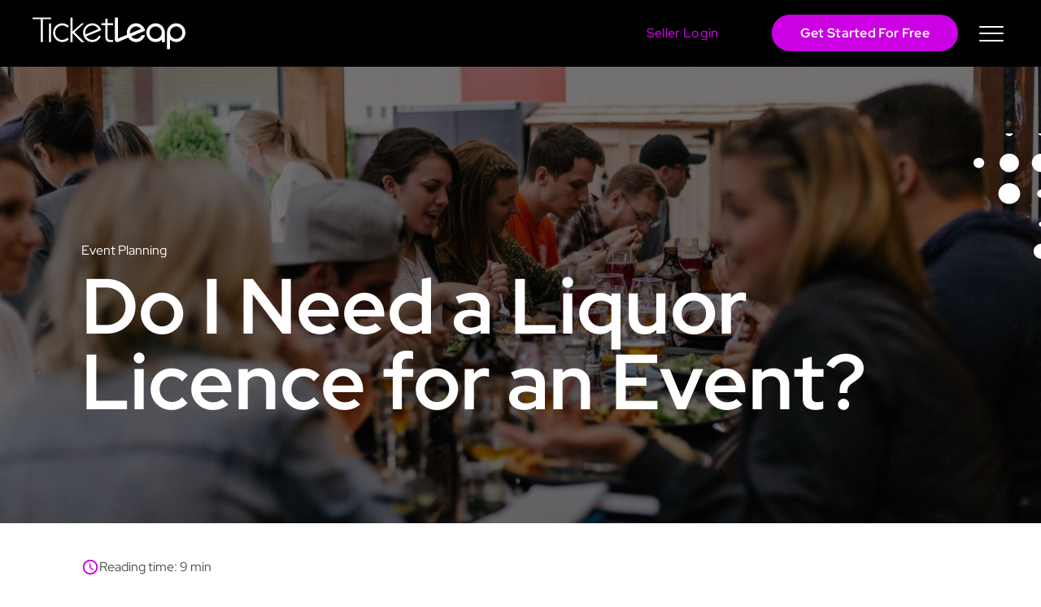

--- FILE ---
content_type: text/html; charset=UTF-8
request_url: https://www.ticketleap.au/blog/do-i-need-a-liquor-licence-for-my-event/
body_size: 47218
content:

<!DOCTYPE html>
<html lang="en-AU">
<head><meta charset="UTF-8" /><script>if(navigator.userAgent.match(/MSIE|Internet Explorer/i)||navigator.userAgent.match(/Trident\/7\..*?rv:11/i)){var href=document.location.href;if(!href.match(/[?&]nowprocket/)){if(href.indexOf("?")==-1){if(href.indexOf("#")==-1){document.location.href=href+"?nowprocket=1"}else{document.location.href=href.replace("#","?nowprocket=1#")}}else{if(href.indexOf("#")==-1){document.location.href=href+"&nowprocket=1"}else{document.location.href=href.replace("#","&nowprocket=1#")}}}}</script><script>(()=>{class RocketLazyLoadScripts{constructor(){this.v="2.0.4",this.userEvents=["keydown","keyup","mousedown","mouseup","mousemove","mouseover","mouseout","touchmove","touchstart","touchend","touchcancel","wheel","click","dblclick","input"],this.attributeEvents=["onblur","onclick","oncontextmenu","ondblclick","onfocus","onmousedown","onmouseenter","onmouseleave","onmousemove","onmouseout","onmouseover","onmouseup","onmousewheel","onscroll","onsubmit"]}async t(){this.i(),this.o(),/iP(ad|hone)/.test(navigator.userAgent)&&this.h(),this.u(),this.l(this),this.m(),this.k(this),this.p(this),this._(),await Promise.all([this.R(),this.L()]),this.lastBreath=Date.now(),this.S(this),this.P(),this.D(),this.O(),this.M(),await this.C(this.delayedScripts.normal),await this.C(this.delayedScripts.defer),await this.C(this.delayedScripts.async),await this.T(),await this.F(),await this.j(),await this.A(),window.dispatchEvent(new Event("rocket-allScriptsLoaded")),this.everythingLoaded=!0,this.lastTouchEnd&&await new Promise(t=>setTimeout(t,500-Date.now()+this.lastTouchEnd)),this.I(),this.H(),this.U(),this.W()}i(){this.CSPIssue=sessionStorage.getItem("rocketCSPIssue"),document.addEventListener("securitypolicyviolation",t=>{this.CSPIssue||"script-src-elem"!==t.violatedDirective||"data"!==t.blockedURI||(this.CSPIssue=!0,sessionStorage.setItem("rocketCSPIssue",!0))},{isRocket:!0})}o(){window.addEventListener("pageshow",t=>{this.persisted=t.persisted,this.realWindowLoadedFired=!0},{isRocket:!0}),window.addEventListener("pagehide",()=>{this.onFirstUserAction=null},{isRocket:!0})}h(){let t;function e(e){t=e}window.addEventListener("touchstart",e,{isRocket:!0}),window.addEventListener("touchend",function i(o){o.changedTouches[0]&&t.changedTouches[0]&&Math.abs(o.changedTouches[0].pageX-t.changedTouches[0].pageX)<10&&Math.abs(o.changedTouches[0].pageY-t.changedTouches[0].pageY)<10&&o.timeStamp-t.timeStamp<200&&(window.removeEventListener("touchstart",e,{isRocket:!0}),window.removeEventListener("touchend",i,{isRocket:!0}),"INPUT"===o.target.tagName&&"text"===o.target.type||(o.target.dispatchEvent(new TouchEvent("touchend",{target:o.target,bubbles:!0})),o.target.dispatchEvent(new MouseEvent("mouseover",{target:o.target,bubbles:!0})),o.target.dispatchEvent(new PointerEvent("click",{target:o.target,bubbles:!0,cancelable:!0,detail:1,clientX:o.changedTouches[0].clientX,clientY:o.changedTouches[0].clientY})),event.preventDefault()))},{isRocket:!0})}q(t){this.userActionTriggered||("mousemove"!==t.type||this.firstMousemoveIgnored?"keyup"===t.type||"mouseover"===t.type||"mouseout"===t.type||(this.userActionTriggered=!0,this.onFirstUserAction&&this.onFirstUserAction()):this.firstMousemoveIgnored=!0),"click"===t.type&&t.preventDefault(),t.stopPropagation(),t.stopImmediatePropagation(),"touchstart"===this.lastEvent&&"touchend"===t.type&&(this.lastTouchEnd=Date.now()),"click"===t.type&&(this.lastTouchEnd=0),this.lastEvent=t.type,t.composedPath&&t.composedPath()[0].getRootNode()instanceof ShadowRoot&&(t.rocketTarget=t.composedPath()[0]),this.savedUserEvents.push(t)}u(){this.savedUserEvents=[],this.userEventHandler=this.q.bind(this),this.userEvents.forEach(t=>window.addEventListener(t,this.userEventHandler,{passive:!1,isRocket:!0})),document.addEventListener("visibilitychange",this.userEventHandler,{isRocket:!0})}U(){this.userEvents.forEach(t=>window.removeEventListener(t,this.userEventHandler,{passive:!1,isRocket:!0})),document.removeEventListener("visibilitychange",this.userEventHandler,{isRocket:!0}),this.savedUserEvents.forEach(t=>{(t.rocketTarget||t.target).dispatchEvent(new window[t.constructor.name](t.type,t))})}m(){const t="return false",e=Array.from(this.attributeEvents,t=>"data-rocket-"+t),i="["+this.attributeEvents.join("],[")+"]",o="[data-rocket-"+this.attributeEvents.join("],[data-rocket-")+"]",s=(e,i,o)=>{o&&o!==t&&(e.setAttribute("data-rocket-"+i,o),e["rocket"+i]=new Function("event",o),e.setAttribute(i,t))};new MutationObserver(t=>{for(const n of t)"attributes"===n.type&&(n.attributeName.startsWith("data-rocket-")||this.everythingLoaded?n.attributeName.startsWith("data-rocket-")&&this.everythingLoaded&&this.N(n.target,n.attributeName.substring(12)):s(n.target,n.attributeName,n.target.getAttribute(n.attributeName))),"childList"===n.type&&n.addedNodes.forEach(t=>{if(t.nodeType===Node.ELEMENT_NODE)if(this.everythingLoaded)for(const i of[t,...t.querySelectorAll(o)])for(const t of i.getAttributeNames())e.includes(t)&&this.N(i,t.substring(12));else for(const e of[t,...t.querySelectorAll(i)])for(const t of e.getAttributeNames())this.attributeEvents.includes(t)&&s(e,t,e.getAttribute(t))})}).observe(document,{subtree:!0,childList:!0,attributeFilter:[...this.attributeEvents,...e]})}I(){this.attributeEvents.forEach(t=>{document.querySelectorAll("[data-rocket-"+t+"]").forEach(e=>{this.N(e,t)})})}N(t,e){const i=t.getAttribute("data-rocket-"+e);i&&(t.setAttribute(e,i),t.removeAttribute("data-rocket-"+e))}k(t){Object.defineProperty(HTMLElement.prototype,"onclick",{get(){return this.rocketonclick||null},set(e){this.rocketonclick=e,this.setAttribute(t.everythingLoaded?"onclick":"data-rocket-onclick","this.rocketonclick(event)")}})}S(t){function e(e,i){let o=e[i];e[i]=null,Object.defineProperty(e,i,{get:()=>o,set(s){t.everythingLoaded?o=s:e["rocket"+i]=o=s}})}e(document,"onreadystatechange"),e(window,"onload"),e(window,"onpageshow");try{Object.defineProperty(document,"readyState",{get:()=>t.rocketReadyState,set(e){t.rocketReadyState=e},configurable:!0}),document.readyState="loading"}catch(t){console.log("WPRocket DJE readyState conflict, bypassing")}}l(t){this.originalAddEventListener=EventTarget.prototype.addEventListener,this.originalRemoveEventListener=EventTarget.prototype.removeEventListener,this.savedEventListeners=[],EventTarget.prototype.addEventListener=function(e,i,o){o&&o.isRocket||!t.B(e,this)&&!t.userEvents.includes(e)||t.B(e,this)&&!t.userActionTriggered||e.startsWith("rocket-")||t.everythingLoaded?t.originalAddEventListener.call(this,e,i,o):(t.savedEventListeners.push({target:this,remove:!1,type:e,func:i,options:o}),"mouseenter"!==e&&"mouseleave"!==e||t.originalAddEventListener.call(this,e,t.savedUserEvents.push,o))},EventTarget.prototype.removeEventListener=function(e,i,o){o&&o.isRocket||!t.B(e,this)&&!t.userEvents.includes(e)||t.B(e,this)&&!t.userActionTriggered||e.startsWith("rocket-")||t.everythingLoaded?t.originalRemoveEventListener.call(this,e,i,o):t.savedEventListeners.push({target:this,remove:!0,type:e,func:i,options:o})}}J(t,e){this.savedEventListeners=this.savedEventListeners.filter(i=>{let o=i.type,s=i.target||window;return e!==o||t!==s||(this.B(o,s)&&(i.type="rocket-"+o),this.$(i),!1)})}H(){EventTarget.prototype.addEventListener=this.originalAddEventListener,EventTarget.prototype.removeEventListener=this.originalRemoveEventListener,this.savedEventListeners.forEach(t=>this.$(t))}$(t){t.remove?this.originalRemoveEventListener.call(t.target,t.type,t.func,t.options):this.originalAddEventListener.call(t.target,t.type,t.func,t.options)}p(t){let e;function i(e){return t.everythingLoaded?e:e.split(" ").map(t=>"load"===t||t.startsWith("load.")?"rocket-jquery-load":t).join(" ")}function o(o){function s(e){const s=o.fn[e];o.fn[e]=o.fn.init.prototype[e]=function(){return this[0]===window&&t.userActionTriggered&&("string"==typeof arguments[0]||arguments[0]instanceof String?arguments[0]=i(arguments[0]):"object"==typeof arguments[0]&&Object.keys(arguments[0]).forEach(t=>{const e=arguments[0][t];delete arguments[0][t],arguments[0][i(t)]=e})),s.apply(this,arguments),this}}if(o&&o.fn&&!t.allJQueries.includes(o)){const e={DOMContentLoaded:[],"rocket-DOMContentLoaded":[]};for(const t in e)document.addEventListener(t,()=>{e[t].forEach(t=>t())},{isRocket:!0});o.fn.ready=o.fn.init.prototype.ready=function(i){function s(){parseInt(o.fn.jquery)>2?setTimeout(()=>i.bind(document)(o)):i.bind(document)(o)}return"function"==typeof i&&(t.realDomReadyFired?!t.userActionTriggered||t.fauxDomReadyFired?s():e["rocket-DOMContentLoaded"].push(s):e.DOMContentLoaded.push(s)),o([])},s("on"),s("one"),s("off"),t.allJQueries.push(o)}e=o}t.allJQueries=[],o(window.jQuery),Object.defineProperty(window,"jQuery",{get:()=>e,set(t){o(t)}})}P(){const t=new Map;document.write=document.writeln=function(e){const i=document.currentScript,o=document.createRange(),s=i.parentElement;let n=t.get(i);void 0===n&&(n=i.nextSibling,t.set(i,n));const c=document.createDocumentFragment();o.setStart(c,0),c.appendChild(o.createContextualFragment(e)),s.insertBefore(c,n)}}async R(){return new Promise(t=>{this.userActionTriggered?t():this.onFirstUserAction=t})}async L(){return new Promise(t=>{document.addEventListener("DOMContentLoaded",()=>{this.realDomReadyFired=!0,t()},{isRocket:!0})})}async j(){return this.realWindowLoadedFired?Promise.resolve():new Promise(t=>{window.addEventListener("load",t,{isRocket:!0})})}M(){this.pendingScripts=[];this.scriptsMutationObserver=new MutationObserver(t=>{for(const e of t)e.addedNodes.forEach(t=>{"SCRIPT"!==t.tagName||t.noModule||t.isWPRocket||this.pendingScripts.push({script:t,promise:new Promise(e=>{const i=()=>{const i=this.pendingScripts.findIndex(e=>e.script===t);i>=0&&this.pendingScripts.splice(i,1),e()};t.addEventListener("load",i,{isRocket:!0}),t.addEventListener("error",i,{isRocket:!0}),setTimeout(i,1e3)})})})}),this.scriptsMutationObserver.observe(document,{childList:!0,subtree:!0})}async F(){await this.X(),this.pendingScripts.length?(await this.pendingScripts[0].promise,await this.F()):this.scriptsMutationObserver.disconnect()}D(){this.delayedScripts={normal:[],async:[],defer:[]},document.querySelectorAll("script[type$=rocketlazyloadscript]").forEach(t=>{t.hasAttribute("data-rocket-src")?t.hasAttribute("async")&&!1!==t.async?this.delayedScripts.async.push(t):t.hasAttribute("defer")&&!1!==t.defer||"module"===t.getAttribute("data-rocket-type")?this.delayedScripts.defer.push(t):this.delayedScripts.normal.push(t):this.delayedScripts.normal.push(t)})}async _(){await this.L();let t=[];document.querySelectorAll("script[type$=rocketlazyloadscript][data-rocket-src]").forEach(e=>{let i=e.getAttribute("data-rocket-src");if(i&&!i.startsWith("data:")){i.startsWith("//")&&(i=location.protocol+i);try{const o=new URL(i).origin;o!==location.origin&&t.push({src:o,crossOrigin:e.crossOrigin||"module"===e.getAttribute("data-rocket-type")})}catch(t){}}}),t=[...new Map(t.map(t=>[JSON.stringify(t),t])).values()],this.Y(t,"preconnect")}async G(t){if(await this.K(),!0!==t.noModule||!("noModule"in HTMLScriptElement.prototype))return new Promise(e=>{let i;function o(){(i||t).setAttribute("data-rocket-status","executed"),e()}try{if(navigator.userAgent.includes("Firefox/")||""===navigator.vendor||this.CSPIssue)i=document.createElement("script"),[...t.attributes].forEach(t=>{let e=t.nodeName;"type"!==e&&("data-rocket-type"===e&&(e="type"),"data-rocket-src"===e&&(e="src"),i.setAttribute(e,t.nodeValue))}),t.text&&(i.text=t.text),t.nonce&&(i.nonce=t.nonce),i.hasAttribute("src")?(i.addEventListener("load",o,{isRocket:!0}),i.addEventListener("error",()=>{i.setAttribute("data-rocket-status","failed-network"),e()},{isRocket:!0}),setTimeout(()=>{i.isConnected||e()},1)):(i.text=t.text,o()),i.isWPRocket=!0,t.parentNode.replaceChild(i,t);else{const i=t.getAttribute("data-rocket-type"),s=t.getAttribute("data-rocket-src");i?(t.type=i,t.removeAttribute("data-rocket-type")):t.removeAttribute("type"),t.addEventListener("load",o,{isRocket:!0}),t.addEventListener("error",i=>{this.CSPIssue&&i.target.src.startsWith("data:")?(console.log("WPRocket: CSP fallback activated"),t.removeAttribute("src"),this.G(t).then(e)):(t.setAttribute("data-rocket-status","failed-network"),e())},{isRocket:!0}),s?(t.fetchPriority="high",t.removeAttribute("data-rocket-src"),t.src=s):t.src="data:text/javascript;base64,"+window.btoa(unescape(encodeURIComponent(t.text)))}}catch(i){t.setAttribute("data-rocket-status","failed-transform"),e()}});t.setAttribute("data-rocket-status","skipped")}async C(t){const e=t.shift();return e?(e.isConnected&&await this.G(e),this.C(t)):Promise.resolve()}O(){this.Y([...this.delayedScripts.normal,...this.delayedScripts.defer,...this.delayedScripts.async],"preload")}Y(t,e){this.trash=this.trash||[];let i=!0;var o=document.createDocumentFragment();t.forEach(t=>{const s=t.getAttribute&&t.getAttribute("data-rocket-src")||t.src;if(s&&!s.startsWith("data:")){const n=document.createElement("link");n.href=s,n.rel=e,"preconnect"!==e&&(n.as="script",n.fetchPriority=i?"high":"low"),t.getAttribute&&"module"===t.getAttribute("data-rocket-type")&&(n.crossOrigin=!0),t.crossOrigin&&(n.crossOrigin=t.crossOrigin),t.integrity&&(n.integrity=t.integrity),t.nonce&&(n.nonce=t.nonce),o.appendChild(n),this.trash.push(n),i=!1}}),document.head.appendChild(o)}W(){this.trash.forEach(t=>t.remove())}async T(){try{document.readyState="interactive"}catch(t){}this.fauxDomReadyFired=!0;try{await this.K(),this.J(document,"readystatechange"),document.dispatchEvent(new Event("rocket-readystatechange")),await this.K(),document.rocketonreadystatechange&&document.rocketonreadystatechange(),await this.K(),this.J(document,"DOMContentLoaded"),document.dispatchEvent(new Event("rocket-DOMContentLoaded")),await this.K(),this.J(window,"DOMContentLoaded"),window.dispatchEvent(new Event("rocket-DOMContentLoaded"))}catch(t){console.error(t)}}async A(){try{document.readyState="complete"}catch(t){}try{await this.K(),this.J(document,"readystatechange"),document.dispatchEvent(new Event("rocket-readystatechange")),await this.K(),document.rocketonreadystatechange&&document.rocketonreadystatechange(),await this.K(),this.J(window,"load"),window.dispatchEvent(new Event("rocket-load")),await this.K(),window.rocketonload&&window.rocketonload(),await this.K(),this.allJQueries.forEach(t=>t(window).trigger("rocket-jquery-load")),await this.K(),this.J(window,"pageshow");const t=new Event("rocket-pageshow");t.persisted=this.persisted,window.dispatchEvent(t),await this.K(),window.rocketonpageshow&&window.rocketonpageshow({persisted:this.persisted})}catch(t){console.error(t)}}async K(){Date.now()-this.lastBreath>45&&(await this.X(),this.lastBreath=Date.now())}async X(){return document.hidden?new Promise(t=>setTimeout(t)):new Promise(t=>requestAnimationFrame(t))}B(t,e){return e===document&&"readystatechange"===t||(e===document&&"DOMContentLoaded"===t||(e===window&&"DOMContentLoaded"===t||(e===window&&"load"===t||e===window&&"pageshow"===t)))}static run(){(new RocketLazyLoadScripts).t()}}RocketLazyLoadScripts.run()})();</script>
    
	<meta name="viewport" content="width=device-width, initial-scale=1" />
    <meta name='robots' content='index, follow, max-image-preview:large, max-snippet:-1, max-video-preview:-1' />
	<style></style>
	
	<!-- This site is optimized with the Yoast SEO Premium plugin v26.5 (Yoast SEO v26.5) - https://yoast.com/wordpress/plugins/seo/ -->
	<title>Do I Need a Liquor Licence for an Event? | TicketLeap</title>
<link data-rocket-prefetch href="https://connect.facebook.net" rel="dns-prefetch">
<link data-rocket-prefetch href="https://www.redditstatic.com" rel="dns-prefetch">
<link data-rocket-prefetch href="https://snap.licdn.com" rel="dns-prefetch">
<link data-rocket-prefetch href="https://bat.bing.com" rel="dns-prefetch">
<link data-rocket-prefetch href="https://cdn.mouseflow.com" rel="dns-prefetch">
<link data-rocket-prefetch href="https://www.googletagmanager.com" rel="dns-prefetch">
<link data-rocket-prefetch href="https://fonts.googleapis.com" rel="dns-prefetch">
<link data-rocket-prefetch href="https://assets.apollo.io" rel="dns-prefetch">
<link data-rocket-preload as="style" href="https://fonts.googleapis.com/css?family=Red%20Hat%20Text%3A400%7CRed%20Hat%20Display%3A500%2C700&#038;display=swap" rel="preload">
<link href="https://fonts.googleapis.com/css?family=Red%20Hat%20Text%3A400%7CRed%20Hat%20Display%3A500%2C700&#038;display=swap" media="print" onload="this.media=&#039;all&#039;" rel="stylesheet">
<style id="wpr-usedcss">img:is([sizes=auto i],[sizes^="auto," i]){contain-intrinsic-size:3000px 1500px}html{font-family:sans-serif;-ms-text-size-adjust:100%;-webkit-text-size-adjust:100%}figure,footer,header,nav,section{display:block}canvas,progress,video{display:inline-block;vertical-align:baseline}[hidden],template{display:none}a:active,a:hover{outline:0}strong{font-weight:700}img{border:0}svg:not(:root){overflow:hidden}figure{margin:1em 40px}hr{-webkit-box-sizing:content-box;-moz-box-sizing:content-box;box-sizing:content-box;height:0}pre{overflow:auto}button,input,optgroup,select,textarea{color:inherit;font:inherit;margin:0}button{overflow:visible}button,html input[type=button],input[type=reset],input[type=submit]{-webkit-appearance:button;cursor:pointer}button[disabled],html input[disabled]{cursor:default}button::-moz-focus-inner,input::-moz-focus-inner{border:0;padding:0}input{line-height:normal}input[type=checkbox],input[type=radio]{-webkit-box-sizing:border-box;-moz-box-sizing:border-box;box-sizing:border-box;padding:0}input[type=number]::-webkit-inner-spin-button,input[type=number]::-webkit-outer-spin-button{height:auto}fieldset{border:1px solid silver;margin:0 2px;padding:.35em .625em .75em}legend{border:0;padding:0}optgroup{font-weight:700}table{border-collapse:collapse;border-spacing:0}td{padding:0}@media print{*,:after,:before{color:#000!important;text-shadow:none!important;background:0 0!important;-webkit-box-shadow:none!important;box-shadow:none!important}a,a:visited{text-decoration:underline}a[href]:after{content:" (" attr(href) ")"}a[href^="#"]:after,a[href^="javascript:"]:after{content:""}pre{border:1px solid #999;page-break-inside:avoid}img,tr{page-break-inside:avoid}img{max-width:100%!important}h2,h3,p{orphans:3;widows:3}h2,h3{page-break-after:avoid}.label{border:1px solid #000}.table{border-collapse:collapse!important}.table td{background-color:#fff!important}}*{-webkit-box-sizing:border-box;-moz-box-sizing:border-box;box-sizing:border-box}:after,:before{-webkit-box-sizing:border-box;-moz-box-sizing:border-box;box-sizing:border-box}html{font-size:10px;-webkit-tap-highlight-color:transparent}body{font-family:"Helvetica Neue",Helvetica,Arial,sans-serif;font-size:14px;line-height:1.42857143;color:#333;background-color:#fff}button,input,select,textarea{font-family:inherit;font-size:inherit;line-height:inherit}a{color:#337ab7;text-decoration:none}a:focus,a:hover{color:#23527c;text-decoration:underline}a:focus{outline:-webkit-focus-ring-color auto 5px;outline-offset:-2px}figure{margin:0}img{vertical-align:middle}hr{margin-top:20px;margin-bottom:20px;border:0;border-top:1px solid #eee}.sr-only{position:absolute;width:1px;height:1px;padding:0;margin:-1px;overflow:hidden;clip:rect(0,0,0,0);border:0}[role=button]{cursor:pointer}h1,h2,h3,h4{font-family:inherit;font-weight:500;line-height:1.1;color:inherit}h1 .small,h1 small,h2 .small,h2 small,h3 .small,h3 small,h4 .small,h4 small{font-weight:400;line-height:1;color:#777}h1,h2,h3{margin-top:20px;margin-bottom:10px}h1 .small,h1 small,h2 .small,h2 small,h3 .small,h3 small{font-size:65%}h4{margin-top:10px;margin-bottom:10px}h4 .small,h4 small{font-size:75%}h1{font-size:36px}h2{font-size:30px}h3{font-size:24px}h4{font-size:18px}p{margin:0 0 10px}.small,small{font-size:85%}ul{margin-top:0;margin-bottom:10px}ul ul{margin-bottom:0}address{margin-bottom:20px;font-style:normal;line-height:1.42857143}pre{font-family:Menlo,Monaco,Consolas,"Courier New",monospace}pre{display:block;padding:9.5px;margin:0 0 10px;font-size:13px;line-height:1.42857143;color:#333;word-break:break-all;word-wrap:break-word;background-color:#f5f5f5;border:1px solid #ccc;border-radius:4px}.container{padding-right:15px;padding-left:15px;margin-right:auto;margin-left:auto}@media (min-width:768px){.container{width:750px}}@media (min-width:992px){.container{width:970px}}@media (min-width:1200px){.container{width:1170px}}.row{margin-right:-15px;margin-left:-15px}table{background-color:transparent}table td[class*=col-]{position:static;display:table-cell;float:none}caption{padding-top:8px;padding-bottom:8px;color:#777;text-align:left}.table{width:100%;max-width:100%;margin-bottom:20px}.table>tbody>tr>td{padding:8px;line-height:1.42857143;vertical-align:top;border-top:1px solid #ddd}.table>tbody+tbody{border-top:2px solid #ddd}.table .table{background-color:#fff}.table>tbody>tr.active>td,.table>tbody>tr>td.active{background-color:#f5f5f5}.table>tbody>tr.success>td,.table>tbody>tr>td.success{background-color:#dff0d8}.table>tbody>tr.warning>td,.table>tbody>tr>td.warning{background-color:#fcf8e3}fieldset{min-width:0;padding:0;margin:0;border:0}legend{display:block;width:100%;padding:0;margin-bottom:20px;font-size:21px;line-height:inherit;color:#333;border:0;border-bottom:1px solid #e5e5e5}label{display:inline-block;max-width:100%;margin-bottom:5px;font-weight:700}input[type=checkbox],input[type=radio]{margin:4px 0 0;line-height:normal}fieldset[disabled] input[type=checkbox],fieldset[disabled] input[type=radio],input[type=checkbox].disabled,input[type=checkbox][disabled],input[type=radio].disabled,input[type=radio][disabled]{cursor:not-allowed}input[type=file]{display:block}input[type=range]{display:block;width:100%}select[multiple],select[size]{height:auto}input[type=checkbox]:focus,input[type=file]:focus,input[type=radio]:focus{outline:-webkit-focus-ring-color auto 5px;outline-offset:-2px}.checkbox,.radio{position:relative;display:block;margin-top:10px;margin-bottom:10px}.checkbox.disabled label,.radio.disabled label,fieldset[disabled] .checkbox label,fieldset[disabled] .radio label{cursor:not-allowed}.checkbox label,.radio label{min-height:20px;padding-left:20px;margin-bottom:0;font-weight:400;cursor:pointer}.checkbox input[type=checkbox],.radio input[type=radio]{position:absolute;margin-left:-20px}.checkbox+.checkbox,.radio+.radio{margin-top:-5px}.btn{display:inline-block;margin-bottom:0;font-weight:400;text-align:center;white-space:nowrap;vertical-align:middle;-ms-touch-action:manipulation;touch-action:manipulation;cursor:pointer;background-image:none;border:1px solid transparent;padding:6px 12px;font-size:14px;line-height:1.42857143;border-radius:4px;-webkit-user-select:none;-moz-user-select:none;-ms-user-select:none;user-select:none}.btn.active.focus,.btn.active:focus,.btn.focus,.btn:active.focus,.btn:active:focus,.btn:focus{outline:-webkit-focus-ring-color auto 5px;outline-offset:-2px}.btn.focus,.btn:focus,.btn:hover{color:#333;text-decoration:none}.btn.active,.btn:active{background-image:none;outline:0;-webkit-box-shadow:inset 0 3px 5px rgba(0,0,0,.125);box-shadow:inset 0 3px 5px rgba(0,0,0,.125)}.btn.disabled,.btn[disabled],fieldset[disabled] .btn{cursor:not-allowed;opacity:.65;-webkit-box-shadow:none;box-shadow:none}a.btn.disabled,fieldset[disabled] a.btn{pointer-events:none}.fade{opacity:0;-webkit-transition:opacity .15s linear;-o-transition:opacity .15s linear;transition:opacity .15s linear}.fade.in{opacity:1}.collapse{display:none}.collapse.in{display:block}tr.collapse.in{display:table-row}tbody.collapse.in{display:table-row-group}.collapsing{position:relative;height:0;overflow:hidden;-webkit-transition-property:height,visibility;-o-transition-property:height,visibility;transition-property:height,visibility;-webkit-transition-duration:.35s;-o-transition-duration:.35s;transition-duration:.35s;-webkit-transition-timing-function:ease;-o-transition-timing-function:ease;transition-timing-function:ease}.dropdown{position:relative}.dropdown-menu{position:absolute;top:100%;left:0;z-index:1000;display:none;float:left;min-width:160px;padding:5px 0;margin:2px 0 0;font-size:14px;text-align:left;list-style:none;background-color:#fff;background-clip:padding-box;border:1px solid #ccc;border:1px solid rgba(0,0,0,.15);border-radius:4px;-webkit-box-shadow:0 6px 12px rgba(0,0,0,.175);box-shadow:0 6px 12px rgba(0,0,0,.175)}.dropdown-menu>li>a{display:block;padding:3px 20px;clear:both;font-weight:400;line-height:1.42857143;color:#333;white-space:nowrap}.dropdown-menu>li>a:focus,.dropdown-menu>li>a:hover{color:#262626;text-decoration:none;background-color:#f5f5f5}.dropdown-menu>.active>a,.dropdown-menu>.active>a:focus,.dropdown-menu>.active>a:hover{color:#fff;text-decoration:none;background-color:#337ab7;outline:0}.dropdown-menu>.disabled>a,.dropdown-menu>.disabled>a:focus,.dropdown-menu>.disabled>a:hover{color:#777}.dropdown-menu>.disabled>a:focus,.dropdown-menu>.disabled>a:hover{text-decoration:none;cursor:not-allowed;background-color:transparent;background-image:none}.open>.dropdown-menu{display:block}.open>a{outline:0}.dropdown-backdrop{position:fixed;top:0;right:0;bottom:0;left:0;z-index:990}.navbar-fixed-bottom .dropdown .dropdown-menu{top:auto;bottom:100%;margin-bottom:2px}.nav{padding-left:0;margin-bottom:0;list-style:none}.nav>li{position:relative;display:block}.nav>li>a{position:relative;display:block;padding:10px 15px}.nav>li>a:focus,.nav>li>a:hover{text-decoration:none;background-color:#eee}.nav>li.disabled>a{color:#777}.nav>li.disabled>a:focus,.nav>li.disabled>a:hover{color:#777;text-decoration:none;cursor:not-allowed;background-color:transparent}.nav .open>a,.nav .open>a:focus,.nav .open>a:hover{background-color:#eee;border-color:#337ab7}.nav>li>a>img{max-width:none}.navbar-fixed-bottom{position:fixed;right:0;left:0;z-index:1030}@media (min-width:768px){.navbar-fixed-bottom{border-radius:0}}.navbar-fixed-bottom{bottom:0;margin-bottom:0;border-width:1px 0 0}.navbar-nav{margin:7.5px -15px}.navbar-nav>li>a{padding-top:10px;padding-bottom:10px;line-height:20px}@media (max-width:767px){.navbar-nav .open .dropdown-menu{position:static;float:none;width:auto;margin-top:0;background-color:transparent;border:0;-webkit-box-shadow:none;box-shadow:none}.navbar-nav .open .dropdown-menu>li>a{padding:5px 15px 5px 25px}.navbar-nav .open .dropdown-menu>li>a{line-height:20px}.navbar-nav .open .dropdown-menu>li>a:focus,.navbar-nav .open .dropdown-menu>li>a:hover{background-image:none}}@media (min-width:768px){.navbar-nav{float:left;margin:0}.navbar-nav>li{float:left}.navbar-nav>li>a{padding-top:15px;padding-bottom:15px}}.navbar-nav>li>.dropdown-menu{margin-top:0;border-top-left-radius:0;border-top-right-radius:0}.navbar-fixed-bottom .navbar-nav>li>.dropdown-menu{margin-bottom:0;border-top-left-radius:4px;border-top-right-radius:4px;border-bottom-right-radius:0;border-bottom-left-radius:0}.breadcrumb{padding:8px 15px;margin-bottom:20px;list-style:none;background-color:#f5f5f5;border-radius:4px}.breadcrumb>li{display:inline-block}.breadcrumb>li+li:before{padding:0 5px;color:#ccc;content:"/\00a0"}.breadcrumb>.active{color:#777}.pagination{display:inline-block;padding-left:0;margin:20px 0;border-radius:4px}.pagination>li{display:inline}.pagination>li>a,.pagination>li>span{position:relative;float:left;padding:6px 12px;margin-left:-1px;line-height:1.42857143;color:#337ab7;text-decoration:none;background-color:#fff;border:1px solid #ddd}.pagination>li>a:focus,.pagination>li>a:hover,.pagination>li>span:focus,.pagination>li>span:hover{z-index:2;color:#23527c;background-color:#eee;border-color:#ddd}.pagination>li:first-child>a,.pagination>li:first-child>span{margin-left:0;border-top-left-radius:4px;border-bottom-left-radius:4px}.pagination>li:last-child>a,.pagination>li:last-child>span{border-top-right-radius:4px;border-bottom-right-radius:4px}.pagination>.active>a,.pagination>.active>a:focus,.pagination>.active>a:hover,.pagination>.active>span,.pagination>.active>span:focus,.pagination>.active>span:hover{z-index:3;color:#fff;cursor:default;background-color:#337ab7;border-color:#337ab7}.pagination>.disabled>a,.pagination>.disabled>a:focus,.pagination>.disabled>a:hover,.pagination>.disabled>span,.pagination>.disabled>span:focus,.pagination>.disabled>span:hover{color:#777;cursor:not-allowed;background-color:#fff;border-color:#ddd}.label{display:inline;padding:.2em .6em .3em;font-size:75%;font-weight:700;line-height:1;color:#fff;text-align:center;white-space:nowrap;vertical-align:baseline;border-radius:.25em}a.label:focus,a.label:hover{color:#fff;text-decoration:none;cursor:pointer}.label:empty{display:none}.btn .label{position:relative;top:-1px}.alert{padding:15px;margin-bottom:20px;border:1px solid transparent;border-radius:4px}.alert h4{margin-top:0;color:inherit}.alert>p,.alert>ul{margin-bottom:0}.alert>p+p{margin-top:5px}.progress{height:20px;margin-bottom:20px;overflow:hidden;background-color:#f5f5f5;border-radius:4px;-webkit-box-shadow:inset 0 1px 2px rgba(0,0,0,.1);box-shadow:inset 0 1px 2px rgba(0,0,0,.1)}.panel{margin-bottom:20px;background-color:#fff;border:1px solid transparent;border-radius:4px;-webkit-box-shadow:0 1px 1px rgba(0,0,0,.05);box-shadow:0 1px 1px rgba(0,0,0,.05)}.panel>.table{margin-bottom:0}.panel>.table caption{padding-right:15px;padding-left:15px}.panel>.table:first-child{border-top-left-radius:3px;border-top-right-radius:3px}.panel>.table:first-child>tbody:first-child>tr:first-child{border-top-left-radius:3px;border-top-right-radius:3px}.panel>.table:first-child>tbody:first-child>tr:first-child td:first-child{border-top-left-radius:3px}.panel>.table:first-child>tbody:first-child>tr:first-child td:last-child{border-top-right-radius:3px}.panel>.table:last-child{border-bottom-right-radius:3px;border-bottom-left-radius:3px}.panel>.table:last-child>tbody:last-child>tr:last-child{border-bottom-right-radius:3px;border-bottom-left-radius:3px}.panel>.table:last-child>tbody:last-child>tr:last-child td:first-child{border-bottom-left-radius:3px}.panel>.table:last-child>tbody:last-child>tr:last-child td:last-child{border-bottom-right-radius:3px}.panel>.table>tbody:first-child>tr:first-child td{border-top:0}.modal-open{overflow:hidden}.modal-dialog{position:relative;width:auto;margin:10px}.modal-content{position:relative;background-color:#fff;background-clip:padding-box;border:1px solid #999;border:1px solid rgba(0,0,0,.2);border-radius:6px;-webkit-box-shadow:0 3px 9px rgba(0,0,0,.5);box-shadow:0 3px 9px rgba(0,0,0,.5);outline:0}.modal-backdrop{position:fixed;top:0;right:0;bottom:0;left:0;z-index:1040;background-color:#000}.modal-backdrop.fade{opacity:0}.modal-backdrop.in{opacity:.5}.modal-scrollbar-measure{position:absolute;top:-9999px;width:50px;height:50px;overflow:scroll}@media (min-width:768px){.modal-dialog{width:600px;margin:30px auto}.modal-content{-webkit-box-shadow:0 5px 15px rgba(0,0,0,.5);box-shadow:0 5px 15px rgba(0,0,0,.5)}}.tooltip{position:absolute;z-index:1070;display:block;font-family:"Helvetica Neue",Helvetica,Arial,sans-serif;font-style:normal;font-weight:400;line-height:1.42857143;line-break:auto;text-align:left;text-align:start;text-decoration:none;text-shadow:none;text-transform:none;letter-spacing:normal;word-break:normal;word-spacing:normal;word-wrap:normal;white-space:normal;font-size:12px;opacity:0}.tooltip.in{opacity:.9}.tooltip.top{padding:5px 0;margin-top:-3px}.tooltip.right{padding:0 5px;margin-left:3px}.tooltip.bottom{padding:5px 0;margin-top:3px}.tooltip.left{padding:0 5px;margin-left:-3px}.tooltip.top .tooltip-arrow{bottom:0;left:50%;margin-left:-5px;border-width:5px 5px 0;border-top-color:#000}.tooltip.right .tooltip-arrow{top:50%;left:0;margin-top:-5px;border-width:5px 5px 5px 0;border-right-color:#000}.tooltip.left .tooltip-arrow{top:50%;right:0;margin-top:-5px;border-width:5px 0 5px 5px;border-left-color:#000}.tooltip.bottom .tooltip-arrow{top:0;left:50%;margin-left:-5px;border-width:0 5px 5px;border-bottom-color:#000}.tooltip-inner{max-width:200px;padding:3px 8px;color:#fff;text-align:center;background-color:#000;border-radius:4px}.tooltip-arrow{position:absolute;width:0;height:0;border-color:transparent;border-style:solid}.popover{position:absolute;top:0;left:0;z-index:1060;display:none;max-width:276px;padding:1px;font-family:"Helvetica Neue",Helvetica,Arial,sans-serif;font-style:normal;font-weight:400;line-height:1.42857143;line-break:auto;text-align:left;text-align:start;text-decoration:none;text-shadow:none;text-transform:none;letter-spacing:normal;word-break:normal;word-spacing:normal;word-wrap:normal;white-space:normal;font-size:14px;background-color:#fff;background-clip:padding-box;border:1px solid #ccc;border:1px solid rgba(0,0,0,.2);border-radius:6px;-webkit-box-shadow:0 5px 10px rgba(0,0,0,.2);box-shadow:0 5px 10px rgba(0,0,0,.2)}.popover.top{margin-top:-10px}.popover.right{margin-left:10px}.popover.bottom{margin-top:10px}.popover.left{margin-left:-10px}.popover>.arrow{border-width:11px}.popover>.arrow,.popover>.arrow:after{position:absolute;display:block;width:0;height:0;border-color:transparent;border-style:solid}.popover>.arrow:after{content:"";border-width:10px}.popover.top>.arrow{bottom:-11px;left:50%;margin-left:-11px;border-top-color:#999;border-top-color:rgba(0,0,0,.25);border-bottom-width:0}.popover.top>.arrow:after{bottom:1px;margin-left:-10px;content:" ";border-top-color:#fff;border-bottom-width:0}.popover.right>.arrow{top:50%;left:-11px;margin-top:-11px;border-right-color:#999;border-right-color:rgba(0,0,0,.25);border-left-width:0}.popover.right>.arrow:after{bottom:-10px;left:1px;content:" ";border-right-color:#fff;border-left-width:0}.popover.bottom>.arrow{top:-11px;left:50%;margin-left:-11px;border-top-width:0;border-bottom-color:#999;border-bottom-color:rgba(0,0,0,.25)}.popover.bottom>.arrow:after{top:1px;margin-left:-10px;content:" ";border-top-width:0;border-bottom-color:#fff}.popover.left>.arrow{top:50%;right:-11px;margin-top:-11px;border-right-width:0;border-left-color:#999;border-left-color:rgba(0,0,0,.25)}.popover.left>.arrow:after{right:1px;bottom:-10px;content:" ";border-right-width:0;border-left-color:#fff}.popover-title{padding:8px 14px;margin:0;font-size:14px;background-color:#f7f7f7;border-bottom:1px solid #ebebeb;border-radius:5px 5px 0 0}.popover-content{padding:9px 14px}.carousel{position:relative}.carousel-indicators{position:absolute;bottom:10px;left:50%;z-index:15;width:60%;padding-left:0;margin-left:-30%;text-align:center;list-style:none}.carousel-indicators li{display:inline-block;width:10px;height:10px;margin:1px;text-indent:-999px;cursor:pointer;background-color:rgba(0,0,0,0);border:1px solid #fff;border-radius:10px}.carousel-indicators .active{width:12px;height:12px;margin:0;background-color:#fff}@media screen and (min-width:768px){.carousel-indicators{bottom:20px}}.container:after,.container:before,.nav:after,.nav:before,.row:after,.row:before{display:table;content:" "}.container:after,.nav:after,.row:after{clear:both}.hide{display:none!important}.hidden{display:none!important}.affix{position:fixed}@-ms-viewport{width:device-width}img.emoji{display:inline!important;border:none!important;box-shadow:none!important;height:1em!important;width:1em!important;margin:0 .07em!important;vertical-align:-.1em!important;background:0 0!important;padding:0!important}:where(.wp-block-button__link){border-radius:9999px;box-shadow:none;padding:calc(.667em + 2px) calc(1.333em + 2px);text-decoration:none}:root :where(.wp-block-button .wp-block-button__link.is-style-outline),:root :where(.wp-block-button.is-style-outline>.wp-block-button__link){border:2px solid;padding:.667em 1.333em}:root :where(.wp-block-button .wp-block-button__link.is-style-outline:not(.has-text-color)),:root :where(.wp-block-button.is-style-outline>.wp-block-button__link:not(.has-text-color)){color:currentColor}:root :where(.wp-block-button .wp-block-button__link.is-style-outline:not(.has-background)),:root :where(.wp-block-button.is-style-outline>.wp-block-button__link:not(.has-background)){background-color:initial;background-image:none}:where(.wp-block-calendar table:not(.has-background) th){background:#ddd}:where(.wp-block-columns){margin-bottom:1.75em}:where(.wp-block-columns.has-background){padding:1.25em 2.375em}:where(.wp-block-post-comments input[type=submit]){border:none}:where(.wp-block-cover-image:not(.has-text-color)),:where(.wp-block-cover:not(.has-text-color)){color:#fff}:where(.wp-block-cover-image.is-light:not(.has-text-color)),:where(.wp-block-cover.is-light:not(.has-text-color)){color:#000}:root :where(.wp-block-cover h1:not(.has-text-color)),:root :where(.wp-block-cover h2:not(.has-text-color)),:root :where(.wp-block-cover h3:not(.has-text-color)),:root :where(.wp-block-cover h4:not(.has-text-color)),:root :where(.wp-block-cover h5:not(.has-text-color)),:root :where(.wp-block-cover h6:not(.has-text-color)),:root :where(.wp-block-cover p:not(.has-text-color)){color:inherit}:where(.wp-block-file){margin-bottom:1.5em}:where(.wp-block-file__button){border-radius:2em;display:inline-block;padding:.5em 1em}:where(.wp-block-file__button):is(a):active,:where(.wp-block-file__button):is(a):focus,:where(.wp-block-file__button):is(a):hover,:where(.wp-block-file__button):is(a):visited{box-shadow:none;color:#fff;opacity:.85;text-decoration:none}:where(.wp-block-group.wp-block-group-is-layout-constrained){position:relative}.wp-block-image>a,.wp-block-image>figure>a{display:inline-block}.wp-block-image img{box-sizing:border-box;height:auto;max-width:100%;vertical-align:bottom}@media not (prefers-reduced-motion){.wp-block-image img.hide{visibility:hidden}.wp-block-image img.show{animation:.4s show-content-image}}.wp-block-image.aligncenter{text-align:center}.wp-block-image .aligncenter,.wp-block-image.aligncenter{display:table}.wp-block-image .aligncenter{margin-left:auto;margin-right:auto}.wp-block-image :where(figcaption){margin-bottom:1em;margin-top:.5em}:root :where(.wp-block-image.is-style-rounded img,.wp-block-image .is-style-rounded img){border-radius:9999px}.wp-block-image figure{margin:0}@keyframes show-content-image{0%{visibility:hidden}99%{visibility:hidden}to{visibility:visible}}:where(.wp-block-latest-comments:not([style*=line-height] .wp-block-latest-comments__comment)){line-height:1.1}:where(.wp-block-latest-comments:not([style*=line-height] .wp-block-latest-comments__comment-excerpt p)){line-height:1.8}:root :where(.wp-block-latest-posts.is-grid){padding:0}:root :where(.wp-block-latest-posts.wp-block-latest-posts__list){padding-left:0}ul{box-sizing:border-box}:root :where(.wp-block-list.has-background){padding:1.25em 2.375em}:where(.wp-block-navigation.has-background .wp-block-navigation-item a:not(.wp-element-button)),:where(.wp-block-navigation.has-background .wp-block-navigation-submenu a:not(.wp-element-button)){padding:.5em 1em}:where(.wp-block-navigation .wp-block-navigation__submenu-container .wp-block-navigation-item a:not(.wp-element-button)),:where(.wp-block-navigation .wp-block-navigation__submenu-container .wp-block-navigation-submenu a:not(.wp-element-button)),:where(.wp-block-navigation .wp-block-navigation__submenu-container .wp-block-navigation-submenu button.wp-block-navigation-item__content),:where(.wp-block-navigation .wp-block-navigation__submenu-container .wp-block-pages-list__item button.wp-block-navigation-item__content){padding:.5em 1em}:root :where(p.has-background){padding:1.25em 2.375em}:where(p.has-text-color:not(.has-link-color)) a{color:inherit}:where(.wp-block-post-comments-form) input:not([type=submit]),:where(.wp-block-post-comments-form) textarea{border:1px solid #949494;font-family:inherit;font-size:1em}:where(.wp-block-post-comments-form) input:where(:not([type=submit]):not([type=checkbox])),:where(.wp-block-post-comments-form) textarea{padding:calc(.667em + 2px)}:where(.wp-block-post-excerpt){box-sizing:border-box;margin-bottom:var(--wp--style--block-gap);margin-top:var(--wp--style--block-gap)}:where(.wp-block-preformatted.has-background){padding:1.25em 2.375em}:where(.wp-block-search__button){border:1px solid #ccc;padding:6px 10px}:where(.wp-block-search__input){font-family:inherit;font-size:inherit;font-style:inherit;font-weight:inherit;letter-spacing:inherit;line-height:inherit;text-transform:inherit}:where(.wp-block-search__button-inside .wp-block-search__inside-wrapper){border:1px solid #949494;box-sizing:border-box;padding:4px}:where(.wp-block-search__button-inside .wp-block-search__inside-wrapper) .wp-block-search__input{border:none;border-radius:0;padding:0 4px}:where(.wp-block-search__button-inside .wp-block-search__inside-wrapper) .wp-block-search__input:focus{outline:0}:where(.wp-block-search__button-inside .wp-block-search__inside-wrapper) :where(.wp-block-search__button){padding:4px 8px}:root :where(.wp-block-separator.is-style-dots){height:auto;line-height:1;text-align:center}:root :where(.wp-block-separator.is-style-dots):before{color:currentColor;content:"···";font-family:serif;font-size:1.5em;letter-spacing:2em;padding-left:2em}:root :where(.wp-block-site-logo.is-style-rounded){border-radius:9999px}:where(.wp-block-social-links:not(.is-style-logos-only)) .wp-social-link{background-color:#f0f0f0;color:#444}:where(.wp-block-social-links:not(.is-style-logos-only)) .wp-social-link-amazon{background-color:#f90;color:#fff}:where(.wp-block-social-links:not(.is-style-logos-only)) .wp-social-link-bandcamp{background-color:#1ea0c3;color:#fff}:where(.wp-block-social-links:not(.is-style-logos-only)) .wp-social-link-behance{background-color:#0757fe;color:#fff}:where(.wp-block-social-links:not(.is-style-logos-only)) .wp-social-link-bluesky{background-color:#0a7aff;color:#fff}:where(.wp-block-social-links:not(.is-style-logos-only)) .wp-social-link-codepen{background-color:#1e1f26;color:#fff}:where(.wp-block-social-links:not(.is-style-logos-only)) .wp-social-link-deviantart{background-color:#02e49b;color:#fff}:where(.wp-block-social-links:not(.is-style-logos-only)) .wp-social-link-discord{background-color:#5865f2;color:#fff}:where(.wp-block-social-links:not(.is-style-logos-only)) .wp-social-link-dribbble{background-color:#e94c89;color:#fff}:where(.wp-block-social-links:not(.is-style-logos-only)) .wp-social-link-dropbox{background-color:#4280ff;color:#fff}:where(.wp-block-social-links:not(.is-style-logos-only)) .wp-social-link-etsy{background-color:#f45800;color:#fff}:where(.wp-block-social-links:not(.is-style-logos-only)) .wp-social-link-facebook{background-color:#0866ff;color:#fff}:where(.wp-block-social-links:not(.is-style-logos-only)) .wp-social-link-fivehundredpx{background-color:#000;color:#fff}:where(.wp-block-social-links:not(.is-style-logos-only)) .wp-social-link-flickr{background-color:#0461dd;color:#fff}:where(.wp-block-social-links:not(.is-style-logos-only)) .wp-social-link-foursquare{background-color:#e65678;color:#fff}:where(.wp-block-social-links:not(.is-style-logos-only)) .wp-social-link-github{background-color:#24292d;color:#fff}:where(.wp-block-social-links:not(.is-style-logos-only)) .wp-social-link-goodreads{background-color:#eceadd;color:#382110}:where(.wp-block-social-links:not(.is-style-logos-only)) .wp-social-link-google{background-color:#ea4434;color:#fff}:where(.wp-block-social-links:not(.is-style-logos-only)) .wp-social-link-gravatar{background-color:#1d4fc4;color:#fff}:where(.wp-block-social-links:not(.is-style-logos-only)) .wp-social-link-instagram{background-color:#f00075;color:#fff}:where(.wp-block-social-links:not(.is-style-logos-only)) .wp-social-link-lastfm{background-color:#e21b24;color:#fff}:where(.wp-block-social-links:not(.is-style-logos-only)) .wp-social-link-linkedin{background-color:#0d66c2;color:#fff}:where(.wp-block-social-links:not(.is-style-logos-only)) .wp-social-link-mastodon{background-color:#3288d4;color:#fff}:where(.wp-block-social-links:not(.is-style-logos-only)) .wp-social-link-medium{background-color:#000;color:#fff}:where(.wp-block-social-links:not(.is-style-logos-only)) .wp-social-link-meetup{background-color:#f6405f;color:#fff}:where(.wp-block-social-links:not(.is-style-logos-only)) .wp-social-link-patreon{background-color:#000;color:#fff}:where(.wp-block-social-links:not(.is-style-logos-only)) .wp-social-link-pinterest{background-color:#e60122;color:#fff}:where(.wp-block-social-links:not(.is-style-logos-only)) .wp-social-link-pocket{background-color:#ef4155;color:#fff}:where(.wp-block-social-links:not(.is-style-logos-only)) .wp-social-link-reddit{background-color:#ff4500;color:#fff}:where(.wp-block-social-links:not(.is-style-logos-only)) .wp-social-link-skype{background-color:#0478d7;color:#fff}:where(.wp-block-social-links:not(.is-style-logos-only)) .wp-social-link-snapchat{background-color:#fefc00;color:#fff;stroke:#000}:where(.wp-block-social-links:not(.is-style-logos-only)) .wp-social-link-soundcloud{background-color:#ff5600;color:#fff}:where(.wp-block-social-links:not(.is-style-logos-only)) .wp-social-link-spotify{background-color:#1bd760;color:#fff}:where(.wp-block-social-links:not(.is-style-logos-only)) .wp-social-link-telegram{background-color:#2aabee;color:#fff}:where(.wp-block-social-links:not(.is-style-logos-only)) .wp-social-link-threads{background-color:#000;color:#fff}:where(.wp-block-social-links:not(.is-style-logos-only)) .wp-social-link-tiktok{background-color:#000;color:#fff}:where(.wp-block-social-links:not(.is-style-logos-only)) .wp-social-link-tumblr{background-color:#011835;color:#fff}:where(.wp-block-social-links:not(.is-style-logos-only)) .wp-social-link-twitch{background-color:#6440a4;color:#fff}:where(.wp-block-social-links:not(.is-style-logos-only)) .wp-social-link-twitter{background-color:#1da1f2;color:#fff}:where(.wp-block-social-links:not(.is-style-logos-only)) .wp-social-link-vimeo{background-color:#1eb7ea;color:#fff}:where(.wp-block-social-links:not(.is-style-logos-only)) .wp-social-link-vk{background-color:#4680c2;color:#fff}:where(.wp-block-social-links:not(.is-style-logos-only)) .wp-social-link-wordpress{background-color:#3499cd;color:#fff}:where(.wp-block-social-links:not(.is-style-logos-only)) .wp-social-link-whatsapp{background-color:#25d366;color:#fff}:where(.wp-block-social-links:not(.is-style-logos-only)) .wp-social-link-x{background-color:#000;color:#fff}:where(.wp-block-social-links:not(.is-style-logos-only)) .wp-social-link-yelp{background-color:#d32422;color:#fff}:where(.wp-block-social-links:not(.is-style-logos-only)) .wp-social-link-youtube{background-color:red;color:#fff}:where(.wp-block-social-links.is-style-logos-only) .wp-social-link{background:0 0}:where(.wp-block-social-links.is-style-logos-only) .wp-social-link svg{height:1.25em;width:1.25em}:where(.wp-block-social-links.is-style-logos-only) .wp-social-link-amazon{color:#f90}:where(.wp-block-social-links.is-style-logos-only) .wp-social-link-bandcamp{color:#1ea0c3}:where(.wp-block-social-links.is-style-logos-only) .wp-social-link-behance{color:#0757fe}:where(.wp-block-social-links.is-style-logos-only) .wp-social-link-bluesky{color:#0a7aff}:where(.wp-block-social-links.is-style-logos-only) .wp-social-link-codepen{color:#1e1f26}:where(.wp-block-social-links.is-style-logos-only) .wp-social-link-deviantart{color:#02e49b}:where(.wp-block-social-links.is-style-logos-only) .wp-social-link-discord{color:#5865f2}:where(.wp-block-social-links.is-style-logos-only) .wp-social-link-dribbble{color:#e94c89}:where(.wp-block-social-links.is-style-logos-only) .wp-social-link-dropbox{color:#4280ff}:where(.wp-block-social-links.is-style-logos-only) .wp-social-link-etsy{color:#f45800}:where(.wp-block-social-links.is-style-logos-only) .wp-social-link-facebook{color:#0866ff}:where(.wp-block-social-links.is-style-logos-only) .wp-social-link-fivehundredpx{color:#000}:where(.wp-block-social-links.is-style-logos-only) .wp-social-link-flickr{color:#0461dd}:where(.wp-block-social-links.is-style-logos-only) .wp-social-link-foursquare{color:#e65678}:where(.wp-block-social-links.is-style-logos-only) .wp-social-link-github{color:#24292d}:where(.wp-block-social-links.is-style-logos-only) .wp-social-link-goodreads{color:#382110}:where(.wp-block-social-links.is-style-logos-only) .wp-social-link-google{color:#ea4434}:where(.wp-block-social-links.is-style-logos-only) .wp-social-link-gravatar{color:#1d4fc4}:where(.wp-block-social-links.is-style-logos-only) .wp-social-link-instagram{color:#f00075}:where(.wp-block-social-links.is-style-logos-only) .wp-social-link-lastfm{color:#e21b24}:where(.wp-block-social-links.is-style-logos-only) .wp-social-link-linkedin{color:#0d66c2}:where(.wp-block-social-links.is-style-logos-only) .wp-social-link-mastodon{color:#3288d4}:where(.wp-block-social-links.is-style-logos-only) .wp-social-link-medium{color:#000}:where(.wp-block-social-links.is-style-logos-only) .wp-social-link-meetup{color:#f6405f}:where(.wp-block-social-links.is-style-logos-only) .wp-social-link-patreon{color:#000}:where(.wp-block-social-links.is-style-logos-only) .wp-social-link-pinterest{color:#e60122}:where(.wp-block-social-links.is-style-logos-only) .wp-social-link-pocket{color:#ef4155}:where(.wp-block-social-links.is-style-logos-only) .wp-social-link-reddit{color:#ff4500}:where(.wp-block-social-links.is-style-logos-only) .wp-social-link-skype{color:#0478d7}:where(.wp-block-social-links.is-style-logos-only) .wp-social-link-snapchat{color:#fff;stroke:#000}:where(.wp-block-social-links.is-style-logos-only) .wp-social-link-soundcloud{color:#ff5600}:where(.wp-block-social-links.is-style-logos-only) .wp-social-link-spotify{color:#1bd760}:where(.wp-block-social-links.is-style-logos-only) .wp-social-link-telegram{color:#2aabee}:where(.wp-block-social-links.is-style-logos-only) .wp-social-link-threads{color:#000}:where(.wp-block-social-links.is-style-logos-only) .wp-social-link-tiktok{color:#000}:where(.wp-block-social-links.is-style-logos-only) .wp-social-link-tumblr{color:#011835}:where(.wp-block-social-links.is-style-logos-only) .wp-social-link-twitch{color:#6440a4}:where(.wp-block-social-links.is-style-logos-only) .wp-social-link-twitter{color:#1da1f2}:where(.wp-block-social-links.is-style-logos-only) .wp-social-link-vimeo{color:#1eb7ea}:where(.wp-block-social-links.is-style-logos-only) .wp-social-link-vk{color:#4680c2}:where(.wp-block-social-links.is-style-logos-only) .wp-social-link-whatsapp{color:#25d366}:where(.wp-block-social-links.is-style-logos-only) .wp-social-link-wordpress{color:#3499cd}:where(.wp-block-social-links.is-style-logos-only) .wp-social-link-x{color:#000}:where(.wp-block-social-links.is-style-logos-only) .wp-social-link-yelp{color:#d32422}:where(.wp-block-social-links.is-style-logos-only) .wp-social-link-youtube{color:red}:root :where(.wp-block-social-links .wp-social-link a){padding:.25em}:root :where(.wp-block-social-links.is-style-logos-only .wp-social-link a){padding:0}:root :where(.wp-block-social-links.is-style-pill-shape .wp-social-link a){padding-left:.6666666667em;padding-right:.6666666667em}:root :where(.wp-block-tag-cloud.is-style-outline){display:flex;flex-wrap:wrap;gap:1ch}:root :where(.wp-block-tag-cloud.is-style-outline a){border:1px solid;font-size:unset!important;margin-right:0;padding:1ch 2ch;text-decoration:none!important}:root :where(.wp-block-table-of-contents){box-sizing:border-box}:where(.wp-block-term-description){box-sizing:border-box;margin-bottom:var(--wp--style--block-gap);margin-top:var(--wp--style--block-gap)}:where(pre.wp-block-verse){font-family:inherit}:root{--wp--preset--font-size--normal:16px;--wp--preset--font-size--huge:42px}.aligncenter{clear:both}html :where(.has-border-color){border-style:solid}html :where([style*=border-top-color]){border-top-style:solid}html :where([style*=border-right-color]){border-right-style:solid}html :where([style*=border-bottom-color]){border-bottom-style:solid}html :where([style*=border-left-color]){border-left-style:solid}html :where([style*=border-width]){border-style:solid}html :where([style*=border-top-width]){border-top-style:solid}html :where([style*=border-right-width]){border-right-style:solid}html :where([style*=border-bottom-width]){border-bottom-style:solid}html :where([style*=border-left-width]){border-left-style:solid}html :where(img[class*=wp-image-]){height:auto;max-width:100%}:where(figure){margin:0 0 1em}html :where(.is-position-sticky){--wp-admin--admin-bar--position-offset:var(--wp-admin--admin-bar--height,0px)}@media screen and (max-width:600px){html :where(.is-position-sticky){--wp-admin--admin-bar--position-offset:0px}}:root{--wp--preset--aspect-ratio--square:1;--wp--preset--aspect-ratio--4-3:4/3;--wp--preset--aspect-ratio--3-4:3/4;--wp--preset--aspect-ratio--3-2:3/2;--wp--preset--aspect-ratio--2-3:2/3;--wp--preset--aspect-ratio--16-9:16/9;--wp--preset--aspect-ratio--9-16:9/16;--wp--preset--color--black:#000000;--wp--preset--color--cyan-bluish-gray:#abb8c3;--wp--preset--color--white:#ffffff;--wp--preset--color--pale-pink:#f78da7;--wp--preset--color--vivid-red:#cf2e2e;--wp--preset--color--luminous-vivid-orange:#ff6900;--wp--preset--color--luminous-vivid-amber:#fcb900;--wp--preset--color--light-green-cyan:#7bdcb5;--wp--preset--color--vivid-green-cyan:#00d084;--wp--preset--color--pale-cyan-blue:#8ed1fc;--wp--preset--color--vivid-cyan-blue:#0693e3;--wp--preset--color--vivid-purple:#9b51e0;--wp--preset--gradient--vivid-cyan-blue-to-vivid-purple:linear-gradient(135deg,rgba(6, 147, 227, 1) 0%,rgb(155, 81, 224) 100%);--wp--preset--gradient--light-green-cyan-to-vivid-green-cyan:linear-gradient(135deg,rgb(122, 220, 180) 0%,rgb(0, 208, 130) 100%);--wp--preset--gradient--luminous-vivid-amber-to-luminous-vivid-orange:linear-gradient(135deg,rgba(252, 185, 0, 1) 0%,rgba(255, 105, 0, 1) 100%);--wp--preset--gradient--luminous-vivid-orange-to-vivid-red:linear-gradient(135deg,rgba(255, 105, 0, 1) 0%,rgb(207, 46, 46) 100%);--wp--preset--gradient--very-light-gray-to-cyan-bluish-gray:linear-gradient(135deg,rgb(238, 238, 238) 0%,rgb(169, 184, 195) 100%);--wp--preset--gradient--cool-to-warm-spectrum:linear-gradient(135deg,rgb(74, 234, 220) 0%,rgb(151, 120, 209) 20%,rgb(207, 42, 186) 40%,rgb(238, 44, 130) 60%,rgb(251, 105, 98) 80%,rgb(254, 248, 76) 100%);--wp--preset--gradient--blush-light-purple:linear-gradient(135deg,rgb(255, 206, 236) 0%,rgb(152, 150, 240) 100%);--wp--preset--gradient--blush-bordeaux:linear-gradient(135deg,rgb(254, 205, 165) 0%,rgb(254, 45, 45) 50%,rgb(107, 0, 62) 100%);--wp--preset--gradient--luminous-dusk:linear-gradient(135deg,rgb(255, 203, 112) 0%,rgb(199, 81, 192) 50%,rgb(65, 88, 208) 100%);--wp--preset--gradient--pale-ocean:linear-gradient(135deg,rgb(255, 245, 203) 0%,rgb(182, 227, 212) 50%,rgb(51, 167, 181) 100%);--wp--preset--gradient--electric-grass:linear-gradient(135deg,rgb(202, 248, 128) 0%,rgb(113, 206, 126) 100%);--wp--preset--gradient--midnight:linear-gradient(135deg,rgb(2, 3, 129) 0%,rgb(40, 116, 252) 100%);--wp--preset--font-size--small:13px;--wp--preset--font-size--medium:20px;--wp--preset--font-size--large:36px;--wp--preset--font-size--x-large:42px;--wp--preset--spacing--20:0.44rem;--wp--preset--spacing--30:0.67rem;--wp--preset--spacing--40:1rem;--wp--preset--spacing--50:1.5rem;--wp--preset--spacing--60:2.25rem;--wp--preset--spacing--70:3.38rem;--wp--preset--spacing--80:5.06rem;--wp--preset--shadow--natural:6px 6px 9px rgba(0, 0, 0, .2);--wp--preset--shadow--deep:12px 12px 50px rgba(0, 0, 0, .4);--wp--preset--shadow--sharp:6px 6px 0px rgba(0, 0, 0, .2);--wp--preset--shadow--outlined:6px 6px 0px -3px rgba(255, 255, 255, 1),6px 6px rgba(0, 0, 0, 1);--wp--preset--shadow--crisp:6px 6px 0px rgba(0, 0, 0, 1)}:where(.is-layout-flex){gap:.5em}:where(.is-layout-grid){gap:.5em}:where(.wp-block-post-template.is-layout-flex){gap:1.25em}:where(.wp-block-post-template.is-layout-grid){gap:1.25em}:where(.wp-block-columns.is-layout-flex){gap:2em}:where(.wp-block-columns.is-layout-grid){gap:2em}:root :where(.wp-block-pullquote){font-size:1.5em;line-height:1.6}.fab{-moz-osx-font-smoothing:grayscale;-webkit-font-smoothing:antialiased;display:inline-block;font-style:normal;font-variant:normal;text-rendering:auto;line-height:1}.fa-facebook-f:before{content:"\f39e"}.fa-instagram:before{content:"\f16d"}.fa-linkedin-in:before{content:"\f0e1"}.fa-times:before{content:"\f00d"}.fa-volume-off:before{content:"\f026"}.fa-volume-up:before{content:"\f028"}.sr-only{border:0;clip:rect(0,0,0,0);height:1px;margin:-1px;overflow:hidden;padding:0;position:absolute;width:1px}@font-face{font-family:"Font Awesome 5 Brands";font-style:normal;font-weight:400;font-display:swap;src:url(https://www.ticketleap.au/wp-content/plugins/bb-plugin/fonts/fontawesome/5.15.4/webfonts/fa-brands-400.eot);src:url(https://www.ticketleap.au/wp-content/plugins/bb-plugin/fonts/fontawesome/5.15.4/webfonts/fa-brands-400.eot?#iefix) format("embedded-opentype"),url(https://www.ticketleap.au/wp-content/plugins/bb-plugin/fonts/fontawesome/5.15.4/webfonts/fa-brands-400.woff2) format("woff2"),url(https://www.ticketleap.au/wp-content/plugins/bb-plugin/fonts/fontawesome/5.15.4/webfonts/fa-brands-400.woff) format("woff"),url(https://www.ticketleap.au/wp-content/plugins/bb-plugin/fonts/fontawesome/5.15.4/webfonts/fa-brands-400.ttf) format("truetype"),url(https://www.ticketleap.au/wp-content/plugins/bb-plugin/fonts/fontawesome/5.15.4/webfonts/fa-brands-400.svg#fontawesome) format("svg")}.fab{font-family:"Font Awesome 5 Brands"}@font-face{font-family:"Font Awesome 5 Free";font-style:normal;font-weight:400;font-display:swap;src:url(https://www.ticketleap.au/wp-content/plugins/bb-plugin/fonts/fontawesome/5.15.4/webfonts/fa-regular-400.eot);src:url(https://www.ticketleap.au/wp-content/plugins/bb-plugin/fonts/fontawesome/5.15.4/webfonts/fa-regular-400.eot?#iefix) format("embedded-opentype"),url(https://www.ticketleap.au/wp-content/plugins/bb-plugin/fonts/fontawesome/5.15.4/webfonts/fa-regular-400.woff2) format("woff2"),url(https://www.ticketleap.au/wp-content/plugins/bb-plugin/fonts/fontawesome/5.15.4/webfonts/fa-regular-400.woff) format("woff"),url(https://www.ticketleap.au/wp-content/plugins/bb-plugin/fonts/fontawesome/5.15.4/webfonts/fa-regular-400.ttf) format("truetype"),url(https://www.ticketleap.au/wp-content/plugins/bb-plugin/fonts/fontawesome/5.15.4/webfonts/fa-regular-400.svg#fontawesome) format("svg")}.fab{font-weight:400}@font-face{font-family:"Font Awesome 5 Free";font-style:normal;font-weight:900;font-display:swap;src:url(https://www.ticketleap.au/wp-content/plugins/bb-plugin/fonts/fontawesome/5.15.4/webfonts/fa-solid-900.eot);src:url(https://www.ticketleap.au/wp-content/plugins/bb-plugin/fonts/fontawesome/5.15.4/webfonts/fa-solid-900.eot?#iefix) format("embedded-opentype"),url(https://www.ticketleap.au/wp-content/plugins/bb-plugin/fonts/fontawesome/5.15.4/webfonts/fa-solid-900.woff2) format("woff2"),url(https://www.ticketleap.au/wp-content/plugins/bb-plugin/fonts/fontawesome/5.15.4/webfonts/fa-solid-900.woff) format("woff"),url(https://www.ticketleap.au/wp-content/plugins/bb-plugin/fonts/fontawesome/5.15.4/webfonts/fa-solid-900.ttf) format("truetype"),url(https://www.ticketleap.au/wp-content/plugins/bb-plugin/fonts/fontawesome/5.15.4/webfonts/fa-solid-900.svg#fontawesome) format("svg")}@font-face{font-family:icomoon;src:url('https://www.ticketleap.au/wp-content/uploads/bb-plugin/icons/icon-1701703865/fonts/icomoon.eot?p47ikv');src:url('https://www.ticketleap.au/wp-content/uploads/bb-plugin/icons/icon-1701703865/fonts/icomoon.eot?p47ikv#iefix') format('embedded-opentype'),url('https://www.ticketleap.au/wp-content/uploads/bb-plugin/icons/icon-1701703865/fonts/icomoon.ttf?p47ikv') format('truetype'),url('https://www.ticketleap.au/wp-content/uploads/bb-plugin/icons/icon-1701703865/fonts/icomoon.woff?p47ikv') format('woff'),url('https://www.ticketleap.au/wp-content/uploads/bb-plugin/icons/icon-1701703865/fonts/icomoon.svg?p47ikv#icomoon') format('svg');font-weight:400;font-style:normal;font-display:swap}[class*=" icon-"],[class^=icon-]{font-family:icomoon!important;speak:never;font-style:normal;font-weight:400;font-variant:normal;text-transform:none;line-height:1;-webkit-font-smoothing:antialiased;-moz-osx-font-smoothing:grayscale}.icon-x-twitter:before{content:"\e901"}.lity{z-index:9990;position:fixed;top:0;right:0;bottom:0;left:0;white-space:nowrap;background:#0b0b0b;background:rgba(0,0,0,.9);outline:0!important;opacity:0;-webkit-transition:opacity .3s;-o-transition:opacity .3s;transition:opacity .3s ease}.lity.lity-opened{opacity:1}.lity.lity-closed{opacity:0}.lity *{-webkit-box-sizing:border-box;-moz-box-sizing:border-box;box-sizing:border-box}.lity-loader{z-index:9991;color:#fff;position:absolute;top:50%;margin-top:-.8em;width:100%;text-align:center;font-size:14px;font-family:Arial,Helvetica,sans-serif;opacity:0;-webkit-transition:opacity .3s;-o-transition:opacity .3s;transition:opacity .3s ease}.lity-loading .lity-loader{opacity:1}.lity-content{z-index:9993;width:100%;-webkit-transform:scale(1);-ms-transform:scale(1);-o-transform:scale(1);transform:scale(1);-webkit-transition:-webkit-transform .3s;transition:-webkit-transform .3s ease;-o-transition:-o-transform .3s;transition:transform .3s ease;transition:transform .3s ease,-webkit-transform .3s ease,-o-transform .3s ease}.lity-closed .lity-content,.lity-loading .lity-content{-webkit-transform:scale(.8);-ms-transform:scale(.8);-o-transform:scale(.8);transform:scale(.8)}.lity-content:after{content:'';position:absolute;left:0;top:0;bottom:0;display:block;right:0;width:auto;height:auto;z-index:-1;-webkit-box-shadow:0 0 8px rgba(0,0,0,.6);box-shadow:0 0 8px rgba(0,0,0,.6)}.lity-iframe-container{width:100%;height:0;padding-top:56.25%;overflow:auto;pointer-events:auto;-webkit-transform:translateZ(0);transform:translateZ(0);-webkit-overflow-scrolling:touch}.lity-iframe-container iframe{position:absolute;display:block;top:0;left:0;width:100%;height:100%;-webkit-box-shadow:0 0 8px rgba(0,0,0,.6);box-shadow:0 0 8px rgba(0,0,0,.6);background:#000}.lity-hide{display:none}.slick-slider{position:relative;display:block;box-sizing:border-box;-webkit-user-select:none;-moz-user-select:none;-ms-user-select:none;user-select:none;-webkit-touch-callout:none;-khtml-user-select:none;-ms-touch-action:pan-y;touch-action:pan-y;-webkit-tap-highlight-color:transparent}.slick-list{position:relative;display:block;overflow:hidden;margin:0;padding:0}.slick-list:focus{outline:0}.slick-list.dragging{cursor:pointer;cursor:hand}.slick-slider .slick-list,.slick-slider .slick-track{-webkit-transform:translate3d(0,0,0);-moz-transform:translate3d(0,0,0);-ms-transform:translate3d(0,0,0);-o-transform:translate3d(0,0,0);transform:translate3d(0,0,0)}.slick-track{position:relative;top:0;left:0;display:block;margin-left:auto;margin-right:auto}.slick-track:after,.slick-track:before{display:table;content:''}.slick-track:after{clear:both}.slick-loading .slick-track{visibility:hidden}.slick-slide{display:none;float:left;height:100%;min-height:1px}[dir=rtl] .slick-slide{float:right}.slick-slide img{display:block}.slick-slide.slick-loading img{display:none}.slick-slide.dragging img{pointer-events:none}.slick-initialized .slick-slide{display:block}.slick-loading .slick-slide{visibility:hidden}.slick-vertical .slick-slide{display:block;height:auto;border:1px solid transparent}.slick-arrow.slick-hidden{display:none}.fl-builder-content *,.fl-builder-content :after,.fl-builder-content :before{-webkit-box-sizing:border-box;-moz-box-sizing:border-box;box-sizing:border-box}.fl-col-group:after,.fl-col-group:before,.fl-col:after,.fl-col:before,.fl-module-content:after,.fl-module-content:before,.fl-module:after,.fl-module:before,.fl-row-content:after,.fl-row-content:before,.fl-row:after,.fl-row:before{display:table;content:" "}.fl-col-group:after,.fl-col:after,.fl-module-content:after,.fl-module:after,.fl-row-content:after,.fl-row:after{clear:both}.sr-only{position:absolute;width:1px;height:1px;padding:0;overflow:hidden;clip:rect(0,0,0,0);white-space:nowrap;border:0}.fl-row,.fl-row-content{margin-left:auto;margin-right:auto;min-width:0}.fl-row-content-wrap{position:relative}.fl-builder-mobile .fl-row-bg-photo .fl-row-content-wrap{background-attachment:scroll}.fl-row-bg-video,.fl-row-bg-video .fl-row-content{position:relative}.fl-row-bg-video .fl-bg-video{bottom:0;left:0;overflow:hidden;position:absolute;right:0;top:0}.fl-row-bg-video .fl-bg-video video{bottom:0;left:0;max-width:none;position:absolute;right:0;top:0}.fl-row-bg-video .fl-bg-video video{min-width:100%;min-height:100%;width:auto;height:auto}.fl-row-bg-video .fl-bg-video iframe{pointer-events:none;width:100vw;height:56.25vw;max-width:none;min-height:100vh;min-width:177.77vh;position:absolute;top:50%;left:50%;transform:translate(-50%,-50%);-ms-transform:translate(-50%,-50%);-webkit-transform:translate(-50%,-50%)}.fl-bg-video-fallback{background-position:50% 50%;background-repeat:no-repeat;background-size:cover;bottom:0;left:0;position:absolute;right:0;top:0}.fl-row-default-height .fl-row-content-wrap{display:-webkit-box;display:-webkit-flex;display:-ms-flexbox;display:flex;min-height:100vh}.fl-row-default-height .fl-row-content-wrap{min-height:0}.fl-row-default-height .fl-row-content,.fl-row-full-height .fl-row-content{-webkit-box-flex:1 1 auto;-moz-box-flex:1 1 auto;-webkit-flex:1 1 auto;-ms-flex:1 1 auto;flex:1 1 auto}.fl-row-default-height .fl-row-full-width.fl-row-content,.fl-row-full-height .fl-row-full-width.fl-row-content{max-width:100%;width:100%}.fl-row-default-height.fl-row-align-center .fl-row-content-wrap,.fl-row-full-height.fl-row-align-center .fl-row-content-wrap{align-items:center;justify-content:center;-webkit-align-items:center;-webkit-box-align:center;-webkit-box-pack:center;-webkit-justify-content:center;-ms-flex-align:center;-ms-flex-pack:center}.fl-col-group-equal-height{display:flex;flex-wrap:wrap;width:100%}.fl-col-group-equal-height .fl-col,.fl-col-group-equal-height .fl-col-content{display:flex;flex:1 1 auto}.fl-col-group-equal-height .fl-col-content{flex-direction:column;flex-shrink:1;min-width:1px;max-width:100%;width:100%}.fl-col-group-equal-height .fl-col-content:after,.fl-col-group-equal-height .fl-col-content:before,.fl-col-group-equal-height .fl-col:after,.fl-col-group-equal-height .fl-col:before,.fl-col-group-equal-height:after,.fl-col-group-equal-height:before{content:none}.fl-col-group-equal-height.fl-col-group-align-top .fl-col-content,.fl-col-group-nested.fl-col-group-equal-height.fl-col-group-align-top .fl-col-content{justify-content:flex-start}.fl-col{float:left;min-height:1px}.fl-module img{max-width:100%}.fl-icon{display:table-cell;vertical-align:middle}.fl-icon a{text-decoration:none}.fl-icon i{float:right;height:auto;width:auto}.fl-icon i:before{border:none!important;height:auto;width:auto}.fl-photo{line-height:0;position:relative}.fl-photo-align-center{text-align:center}.fl-photo-align-right{text-align:right}.fl-photo-content{display:inline-block;line-height:0;position:relative;max-width:100%}.fl-photo-img-svg{width:100%}.fl-photo-content img{display:inline;height:auto;max-width:100%}.fl-form-field{margin-bottom:15px}.fl-form-field input.fl-form-error{border-color:#dd6420}.fl-form-error-message{clear:both;color:#dd6420;display:none;padding-top:8px;font-size:12px;font-weight:lighter}.fl-animation{opacity:0}.fl-animated,.fl-builder-edit .fl-animation{opacity:1}.fl-animated{animation-fill-mode:both;-webkit-animation-fill-mode:both}.fl-builder-shape-layer{z-index:0}@supports (-webkit-touch-callout:inherit){.fl-row.fl-row-bg-parallax .fl-row-content-wrap{background-position:center!important;background-attachment:scroll!important}}@media (max-width:767px){.fl-row-content-wrap{background-attachment:scroll!important}.fl-row-bg-parallax .fl-row-content-wrap{background-attachment:scroll!important;background-position:center center!important}.fl-col-group.fl-col-group-equal-height{display:block}.fl-col-group.fl-col-group-responsive-reversed{display:-webkit-flex;display:flex;-webkit-flex-wrap:wrap-reverse;flex-wrap:wrap-reverse;flex-direction:row-reverse}.fl-col-group.fl-col-group-responsive-reversed .fl-col:not(.fl-col-small-custom-width){flex-basis:100%;width:100%!important}.fl-col{clear:both;float:none;margin-left:auto;margin-right:auto;width:auto!important}.fl-col-small:not(.fl-col-small-full-width){max-width:400px}.fl-row[data-node] .fl-row-content-wrap{margin:0;padding-left:0;padding-right:0}.fl-row[data-node] .fl-bg-video{left:0;right:0}.fl-col[data-node] .fl-col-content{margin:0;padding-left:0;padding-right:0}}.fl-row-fixed-width{max-width:1400px}.fl-row-content-wrap{padding-top:128px;padding-right:100px;padding-left:100px}@media(max-width:1279px){.fl-row[data-node]>.fl-row-content-wrap{padding-right:40px;padding-left:40px}}@media(max-width:991px){.fl-row[data-node]>.fl-row-content-wrap{padding-top:96px}}@media(max-width:767px){.fl-row[data-node]>.fl-row-content-wrap{padding-top:64px;padding-right:20px;padding-left:20px}}.fl-node-p94my2nlbsrw>.fl-row-content-wrap{background-color:#000}.fl-node-p94my2nlbsrw .fl-row-content{max-width:1400px}.fl-node-p94my2nlbsrw>.fl-row-content-wrap{padding-top:0;padding-right:40px;padding-bottom:0;padding-left:40px}@media (max-width:1279px){.fl-node-p94my2nlbsrw.fl-row>.fl-row-content-wrap{padding-right:40px;padding-left:40px}.fl-node-3fnabezkly8u.fl-module>.fl-module-content{margin-right:0;margin-left:0}}@media (max-width:767px){.fl-node-p94my2nlbsrw.fl-row>.fl-row-content-wrap{padding-top:0;padding-right:20px;padding-left:20px}}.fl-node-lsqr1oydiknh{width:100%}.fl-node-3fnabezkly8u>.fl-module-content{margin-right:0;margin-left:0}.fl-builder-content[data-type=header].fl-theme-builder-header-sticky{position:fixed;width:100%;z-index:100}.fl-builder-content[data-type=header].fl-theme-builder-header-sticky .fl-menu .fl-menu-mobile-opacity{height:100vh;width:100vw}.fl-builder-content[data-type=header]:not([data-overlay="1"]).fl-theme-builder-header-sticky .fl-menu-mobile-flyout{top:0}.fl-theme-builder-flyout-menu-active body{margin-left:0!important;margin-right:0!important}.fl-theme-builder-has-flyout-menu,.fl-theme-builder-has-flyout-menu body{overflow-x:hidden}.fl-theme-builder-flyout-menu-active .fl-builder-content[data-type=header] .fl-menu-disable-transition{transition:none}.fl-builder-content[data-shrink="1"] .fl-col-content,.fl-builder-content[data-shrink="1"] .fl-module-content,.fl-builder-content[data-shrink="1"] .fl-row-content-wrap,.fl-builder-content[data-shrink="1"] img{-webkit-transition:.4s ease-in-out,background-position 1ms;-moz-transition:.4s ease-in-out,background-position 1ms;transition:all .4s ease-in-out,background-position 1ms}.fl-builder-content[data-shrink="1"] img{width:auto}.fl-builder-content[data-shrink="1"] img.fl-photo-img{width:auto;height:auto}.fl-builder-content[data-type=header].fl-theme-builder-header-shrink .fl-row-content-wrap{margin-bottom:0;margin-top:0}.fl-theme-builder-header-shrink-row-bottom.fl-row-content-wrap{padding-bottom:5px}.fl-theme-builder-header-shrink-row-top.fl-row-content-wrap{padding-top:5px}.fl-builder-content[data-type=header].fl-theme-builder-header-shrink .fl-col-content{margin-bottom:0;margin-top:0;padding-bottom:0;padding-top:0}.fl-theme-builder-header-shrink-module-bottom.fl-module-content{margin-bottom:5px}.fl-theme-builder-header-shrink-module-top.fl-module-content{margin-top:5px}.fl-builder-content[data-type=header].fl-theme-builder-header-shrink img{-webkit-transition:.4s ease-in-out,background-position 1ms;-moz-transition:.4s ease-in-out,background-position 1ms;transition:all .4s ease-in-out,background-position 1ms}.fl-builder-content[data-overlay="1"]:not(.fl-theme-builder-header-sticky):not(.fl-builder-content-editing){position:absolute;width:100%;z-index:100}.fl-builder-edit body:not(.single-fl-theme-layout) .fl-builder-content[data-overlay="1"]{display:none}body:not(.single-fl-theme-layout) .fl-builder-content[data-overlay="1"]:not(.fl-theme-builder-header-scrolled):not([data-overlay-bg=default]) .fl-col-content,body:not(.single-fl-theme-layout) .fl-builder-content[data-overlay="1"]:not(.fl-theme-builder-header-scrolled):not([data-overlay-bg=default]) .fl-row-content-wrap{background:0 0}.fl-node-ize04ykpuw7g{color:rgba(0,0,0,.4)}.fl-builder-content .fl-node-ize04ykpuw7g :not(input):not(textarea):not(select):not(a):not(h1):not(h2):not(h3):not(h4):not(h5):not(h6):not(.fl-menu-mobile-toggle){color:inherit}.fl-builder-content .fl-node-ize04ykpuw7g a{color:rgba(0,0,0,.4)}.fl-builder-content .fl-node-ize04ykpuw7g a:hover{color:#000}.fl-builder-content .fl-node-ize04ykpuw7g h1,.fl-builder-content .fl-node-ize04ykpuw7g h1 a,.fl-builder-content .fl-node-ize04ykpuw7g h2,.fl-builder-content .fl-node-ize04ykpuw7g h2 a,.fl-builder-content .fl-node-ize04ykpuw7g h3,.fl-builder-content .fl-node-ize04ykpuw7g h3 a,.fl-builder-content .fl-node-ize04ykpuw7g h4,.fl-builder-content .fl-node-ize04ykpuw7g h4 a{color:rgba(0,0,0,.4)}.fl-node-ize04ykpuw7g>.fl-row-content-wrap{padding-top:32px;padding-bottom:32px}.fl-node-85z40gke3fbu{width:100%}.fl-node-owxtvelnsbzu{width:100%}.fl-node-h3sp9a1ywqjg{width:100%}.fl-node-s8kx0z7lin3q{width:100%}.fl-node-q5pyu39eghi6{width:100%}.fl-node-1g6bzihf7ytd{width:100%}.fl-node-k9riuyd7e4ml{width:100%}.fl-node-layf4iq2xzvt{width:100%}.fl-node-ntkd0i7meq3r{width:100%}.fl-node-v2n4zofjaibx{width:100%}.fl-icon-group .fl-icon{display:inline-block;margin-bottom:10px;margin-top:10px}.fl-node-nd293kam7efq .fl-icon i,.fl-node-nd293kam7efq .fl-icon i:before{color:#fff}.fl-node-nd293kam7efq .fl-icon i{background:#000}.fl-node-nd293kam7efq .fl-icon a:hover i,.fl-node-nd293kam7efq .fl-icon i:hover{background:#545454}.fl-node-nd293kam7efq .fl-icon i{border-radius:100%;-moz-border-radius:100%;-webkit-border-radius:100%;text-align:center}.fl-node-nd293kam7efq .fl-icon i,.fl-node-nd293kam7efq .fl-icon i:before{font-size:18px}.fl-node-nd293kam7efq .fl-icon i{line-height:31.5px;width:31.5px}.fl-node-nd293kam7efq .fl-icon i::before{line-height:31.5px}@media(max-width:1279px){.fl-node-nd293kam7efq .fl-icon i{line-height:31.5px;width:31.5px}.fl-node-nd293kam7efq .fl-icon i::before{line-height:31.5px}}.fl-node-nd293kam7efq .fl-icon-group{text-align:center}.fl-node-nd293kam7efq .fl-icon+.fl-icon{margin-left:12px}@media(max-width:991px){.fl-node-nd293kam7efq .fl-icon i,.fl-node-nd293kam7efq .fl-icon i:before{font-size:27.5px}.fl-node-nd293kam7efq .fl-icon i{line-height:48.125px;width:48.125px}.fl-node-nd293kam7efq .fl-icon i::before{line-height:48.125px}.fl-node-nd293kam7efq .fl-icon-group{text-align:left}.fl-node-nd293kam7efq .fl-icon+.fl-icon{margin-left:24px}}.fl-node-nd293kam7efq>.fl-module-content{margin-top:48px}@media (max-width:991px){.fl-node-p94my2nlbsrw.fl-row>.fl-row-content-wrap{padding-top:0;padding-right:20px;padding-bottom:0;padding-left:20px}.fl-node-ize04ykpuw7g.fl-row>.fl-row-content-wrap{padding-top:40px;padding-bottom:40px}.fl-node-h3sp9a1ywqjg.fl-col>.fl-col-content{margin-top:24px}.fl-node-nd293kam7efq.fl-module>.fl-module-content{margin-top:40px}.fl-node-b0st5eldxwvr.fl-module>.fl-module-content{margin-top:0}}@media (max-width:767px){.fl-node-ize04ykpuw7g.fl-row>.fl-row-content-wrap{padding-bottom:64px}.fl-node-nd293kam7efq>.fl-module-content{margin-top:px}}.fl-builder-content .fl-rich-text strong{font-weight:700}.fl-node-b0st5eldxwvr>.fl-module-content{margin-top:32px}.fl-module-heading .fl-heading{padding:0!important;margin:0!important}.fl-node-hpyrdfw15xoj h2.fl-heading .fl-heading-text,.fl-row .fl-col .fl-node-hpyrdfw15xoj h2.fl-heading .fl-heading-text,.fl-row .fl-col .fl-node-hpyrdfw15xoj h2.fl-heading .fl-heading-text *,.fl-row .fl-col .fl-node-hpyrdfw15xoj h2.fl-heading a{color:#000}.fl-node-hpyrdfw15xoj.fl-module-heading .fl-heading{font-size:1rem}.fl-node-f65lvhrij7we h2.fl-heading .fl-heading-text,.fl-row .fl-col .fl-node-f65lvhrij7we h2.fl-heading .fl-heading-text,.fl-row .fl-col .fl-node-f65lvhrij7we h2.fl-heading .fl-heading-text *,.fl-row .fl-col .fl-node-f65lvhrij7we h2.fl-heading a{color:#000}.fl-node-f65lvhrij7we.fl-module-heading .fl-heading{font-size:1rem}.fl-node-b3p9sygadn4w h2.fl-heading .fl-heading-text,.fl-row .fl-col .fl-node-b3p9sygadn4w h2.fl-heading .fl-heading-text,.fl-row .fl-col .fl-node-b3p9sygadn4w h2.fl-heading .fl-heading-text *,.fl-row .fl-col .fl-node-b3p9sygadn4w h2.fl-heading a{color:#000}.fl-node-b3p9sygadn4w.fl-module-heading .fl-heading{font-size:1rem}.fl-node-vidnwj2ph10x h2.fl-heading .fl-heading-text,.fl-row .fl-col .fl-node-vidnwj2ph10x h2.fl-heading .fl-heading-text,.fl-row .fl-col .fl-node-vidnwj2ph10x h2.fl-heading .fl-heading-text *,.fl-row .fl-col .fl-node-vidnwj2ph10x h2.fl-heading a{color:#000}.fl-node-vidnwj2ph10x.fl-module-heading .fl-heading{font-size:1rem}.fl-node-lwo4i6xsm39f h2.fl-heading .fl-heading-text,.fl-row .fl-col .fl-node-lwo4i6xsm39f h2.fl-heading .fl-heading-text,.fl-row .fl-col .fl-node-lwo4i6xsm39f h2.fl-heading .fl-heading-text *,.fl-row .fl-col .fl-node-lwo4i6xsm39f h2.fl-heading a{color:#000}.fl-node-lwo4i6xsm39f.fl-module-heading .fl-heading{font-size:1rem}.fl-node-cavfzxh748gm h2.fl-heading .fl-heading-text,.fl-row .fl-col .fl-node-cavfzxh748gm h2.fl-heading .fl-heading-text,.fl-row .fl-col .fl-node-cavfzxh748gm h2.fl-heading .fl-heading-text *,.fl-row .fl-col .fl-node-cavfzxh748gm h2.fl-heading a{color:#000}.fl-node-cavfzxh748gm.fl-module-heading .fl-heading{font-size:1rem}@media (max-width:767px){.fl-node-hpyrdfw15xoj>.fl-module-content{margin-top:px}.fl-node-b3p9sygadn4w>.fl-module-content{margin-top:px}.fl-node-vidnwj2ph10x>.fl-module-content{margin-top:px}.fl-node-lwo4i6xsm39f>.fl-module-content{margin-top:px}.fl-node-cavfzxh748gm>.fl-module-content{margin-top:px}.fl-photo-content,.fl-photo-img{max-width:100%}}.fl-node-dnlhuav8wci3 .fl-photo{text-align:right}.fl-node-dnlhuav8wci3 .fl-photo-content,.fl-node-dnlhuav8wci3 .fl-photo-img{width:130px}@media(max-width:767px){.fl-node-nd293kam7efq .fl-icon i{line-height:48.125px;width:48.125px}.fl-node-nd293kam7efq .fl-icon i::before{line-height:48.125px}.fl-node-dnlhuav8wci3 .fl-photo{text-align:center}}.fl-node-69mtwscb0zfv .fl-photo{text-align:left}.fl-node-69mtwscb0zfv .fl-photo-content,.fl-node-69mtwscb0zfv .fl-photo-img{width:120px}@media(max-width:767px){.fl-node-69mtwscb0zfv .fl-photo{text-align:right}}.fl-node-ga8vhn95jp0f .fl-photo{text-align:center}.fl-node-ga8vhn95jp0f .fl-photo-content,.fl-node-ga8vhn95jp0f .fl-photo-img{width:190px}@media(max-width:991px){.fl-node-ga8vhn95jp0f .fl-photo{text-align:left}}@media(max-width:767px){.fl-node-ga8vhn95jp0f .fl-photo{text-align:center}}.fl-node-ga8vhn95jp0f>.fl-module-content{margin-top:32px}.fl-node-6k1u5w3xdpcl>.fl-row-content-wrap{background-image:var(--wpr-bg-83f226f2-db58-4011-9be0-719d672da277);background-repeat:no-repeat;background-position:center center;background-attachment:scroll;background-size:cover}.fl-node-6k1u5w3xdpcl .fl-row-content{max-width:1400px}.fl-node-6k1u5w3xdpcl .fl-row-content-wrap{overflow:hidden}.fl-node-6k1u5w3xdpcl>.fl-row-content-wrap{padding-top:210px;padding-bottom:128px}@media (max-width:991px){.fl-node-hpyrdfw15xoj.fl-module>.fl-module-content{margin-top:40px}.fl-node-b3p9sygadn4w.fl-module>.fl-module-content{margin-top:40px}.fl-node-vidnwj2ph10x.fl-module>.fl-module-content{margin-top:40px}.fl-node-lwo4i6xsm39f.fl-module>.fl-module-content{margin-top:40px}.fl-node-cavfzxh748gm.fl-module>.fl-module-content{margin-top:40px}.fl-node-ga8vhn95jp0f.fl-module>.fl-module-content{margin-top:40px}.fl-node-6k1u5w3xdpcl.fl-row>.fl-row-content-wrap{padding-top:178px;padding-bottom:96px}}@media (max-width:767px){.fl-node-ga8vhn95jp0f>.fl-module-content{margin-top:px}.fl-node-6k1u5w3xdpcl.fl-row>.fl-row-content-wrap{padding-top:146px;padding-bottom:64px}}.fl-node-fqojp5wsecan .fl-row-content{max-width:1400px}.fl-node-fqojp5wsecan>.fl-row-content-wrap{padding-top:43px}@media (max-width:1279px){.fl-node-fqojp5wsecan.fl-row>.fl-row-content-wrap{padding-top:43px}}@media (max-width:991px){.fl-node-fqojp5wsecan.fl-row>.fl-row-content-wrap{padding-top:96px;padding-right:40px;padding-left:40px}}@media (max-width:767px){.fl-node-fqojp5wsecan.fl-row>.fl-row-content-wrap{padding-top:64px;padding-right:20px;padding-left:20px}}.fl-node-dvf43tjqxony>.fl-row-content-wrap{background-image:url(https://www.ticketleap.au/wp-content/uploads/2023/11/image-64.png);background-repeat:no-repeat;background-position:center center;background-attachment:scroll;background-size:cover}.fl-node-dvf43tjqxony>.fl-row-content-wrap{margin-top:120px}.fl-node-dvf43tjqxony>.fl-row-content-wrap{padding-top:64px;padding-right:40px;padding-bottom:64px;padding-left:40px}@media (max-width:991px){.fl-node-dvf43tjqxony.fl-row>.fl-row-content-wrap{padding-top:96px;padding-right:20px;padding-bottom:96px;padding-left:20px}}@media (max-width:767px){.fl-node-dvf43tjqxony.fl-row>.fl-row-content-wrap{padding-top:64px;padding-right:20px;padding-bottom:64px;padding-left:20px}}.fl-node-nml35r94hev7>.fl-row-content-wrap{background-color:#000}.fl-node-nml35r94hev7 .fl-row-content{max-width:1400px}.fl-node-nml35r94hev7>.fl-row-content-wrap{padding-top:80px;padding-bottom:80px}@media (max-width:1279px){.fl-node-nml35r94hev7.fl-row>.fl-row-content-wrap{padding-top:64px;padding-bottom:64px}}.fl-node-opa1gunt47qk{width:76%}@media (max-width:991px){.fl-node-nml35r94hev7.fl-row>.fl-row-content-wrap{padding-top:48px;padding-right:20px;padding-bottom:48px;padding-left:20px}.fl-node-opa1gunt47qk.fl-col>.fl-col-content{margin-top:75px}}@media (max-width:767px){.fl-node-nml35r94hev7.fl-row>.fl-row-content-wrap{padding-top:32px;padding-right:20px;padding-bottom:32px;padding-left:20px}.fl-node-opa1gunt47qk.fl-col>.fl-col-content{margin-top:51px}.fl-node-6li28yk5xgbu.fl-col>.fl-col-content{padding-top:0}}.fl-node-opa1gunt47qk>.fl-col-content{padding-right:80px}.fl-node-3oscui9nbpvr{width:100%}.fl-node-4idu9bq5wxe3{width:100%}.fl-node-6li28yk5xgbu{width:24%}.fl-node-6li28yk5xgbu>.fl-col-content{padding-top:90px;padding-bottom:30px}.fl-node-g4rhv86woynm{width:100%}.fl-node-usl3fnqvyjdx{width:100%}.fl-node-usl3fnqvyjdx>.fl-col-content{padding-right:9%}.fl-node-k4e01rj8ypsd{width:100%}.fl-node-k4e01rj8ypsd>.fl-col-content{border-top-left-radius:24px;border-top-right-radius:24px;border-bottom-left-radius:24px;border-bottom-right-radius:24px}.fl-node-k4e01rj8ypsd>.fl-col-content{padding-top:32px;padding-right:0;padding-left:0}.fl-node-28ivfs0pal5g{width:60%}.fl-node-28ivfs0pal5g>.fl-col-content{padding-right:32px}.fl-node-9hizsbc0kuy2{width:40%}@media(max-width:991px){.fl-builder-content .fl-node-opa1gunt47qk{width:100%!important;max-width:none;-webkit-box-flex:0 1 auto;-moz-box-flex:0 1 auto;-webkit-flex:0 1 auto;-ms-flex:0 1 auto;flex:0 1 auto}.fl-builder-content .fl-node-6li28yk5xgbu{width:100%!important;max-width:none;-webkit-box-flex:0 1 auto;-moz-box-flex:0 1 auto;-webkit-flex:0 1 auto;-ms-flex:0 1 auto;flex:0 1 auto}.fl-builder-content .fl-node-28ivfs0pal5g{width:100%!important;max-width:none;-webkit-box-flex:0 1 auto;-moz-box-flex:0 1 auto;-webkit-flex:0 1 auto;-ms-flex:0 1 auto;flex:0 1 auto}.fl-builder-content .fl-node-9hizsbc0kuy2{width:100%!important;max-width:none;-webkit-box-flex:0 1 auto;-moz-box-flex:0 1 auto;-webkit-flex:0 1 auto;-ms-flex:0 1 auto;flex:0 1 auto}}.InnerPostContent{display:flex;flex-direction:column;row-gap:15px}.InnerPostContent h2,.InnerPostContent h3,.InnerPostContent h4,.InnerPostContent ul{margin-top:0;margin-bottom:0}.InnerPostContent h2,.InnerPostContent h3,.InnerPostContent h4{font-weight:700;line-height:normal;font-family:"Red Hat Display",sans-serif}.InnerPostContent h2,.InnerPostContent h3,.InnerPostContent h4{margin-bottom:16px}.InnerPostContent h2{font-size:40px}.InnerPostContent h3{font-size:24px}.InnerPostContent h4{font-size:20px}.InnerPostContent ul li::marker{font-size:20px}.InnerPostContent-post_details{max-width:1352px;display:flex;align-items:center;margin:0 auto;gap:10px;flex-wrap:wrap}.InnerPostContent-post_details span{font-family:Avenir,sans-serif;font-size:16px;font-weight:400;font-stretch:normal;font-style:normal;line-height:1.4;letter-spacing:normal;color:var(--text-black)}.InnerPostContent-post_categories{max-width:1352px;display:flex;align-items:center;flex-wrap:wrap;margin:0 auto;padding:0 0 40px;gap:8px;margin-top:13px}@media (max-width:1279px){.fl-node-opa1gunt47qk.fl-col>.fl-col-content{padding-right:80px}.InnerPostContent{row-gap:10px}.InnerPostContent-post_categories{padding:0 0 32px}.fl-node-65gekzy4updm.fl-module>.fl-module-content{margin-top:0}}@media (max-width:991px){.fl-node-opa1gunt47qk.fl-col>.fl-col-content{padding-right:0}.fl-node-6li28yk5xgbu.fl-col>.fl-col-content{padding-top:0;padding-bottom:0}.fl-node-k4e01rj8ypsd.fl-col>.fl-col-content{padding-top:24px}.fl-node-28ivfs0pal5g.fl-col>.fl-col-content{margin-right:0;margin-bottom:24px}.fl-node-28ivfs0pal5g.fl-col>.fl-col-content{padding-right:0}.fl-node-9hizsbc0kuy2.fl-col>.fl-col-content{margin-left:0}.InnerPostContent{row-gap:10px}.InnerPostContent-post_categories{padding:0 0 24px}}@media (max-width:767px){.fl-node-k4e01rj8ypsd.fl-col>.fl-col-content{padding-right:0;padding-left:0}.fl-node-28ivfs0pal5g.fl-col>.fl-col-content{margin-bottom:16px}.InnerPostContent{row-gap:10px}.InnerPostContent-post_categories{padding:0 0 16px}.fl-node-xk793ne6iag4.fl-module>.fl-module-content{margin-bottom:64px}}.InnerPostContent-post_category{border:1px solid var(--primary-black);border-radius:8rem;padding:8px 12px;font-size:14px;font-weight:500;font-family:"Red Hat Display",sans-serif;line-height:normal;color:var(--text-black);text-decoration:none!important}.InnerPostContent-post_category:hover{color:var(--primary-white);background-color:var(--secondary-vibrant-purple);border-color:var(--secondary-vibrant-purple)}.InnerPostContent-separator{margin-top:40px;margin-bottom:0;border-color:rgba(0,0,0,.2)}.InnerPostContent-footer-socmed-list{margin-top:24px;display:flex;-moz-column-gap:16px;column-gap:16px;justify-content:start}.InnerPostContent-footer-socmed-list_item{line-height:normal}.InnerPostContent-footer-socmed-list_item-link{display:inline-block;color:var(--primary-black);font-size:32px}.InnerPostContent-footer-socmed-list_item-link:hover{text-decoration:none;color:var(--primary-black);opacity:.7}.InnerPostContent-footer-socmed-list_item-link:focus{text-decoration:none;color:initial;outline:0}.InnerPostContent-categories-list{display:flex;justify-content:start;flex-wrap:wrap;gap:10px}.fl-module .InnerPostContent-categories-list,.fl-module .InnerPostContent-footer-socmed-list{padding-left:0;list-style:none}.fl-module .InnerPostContent-categories-list,.fl-module .InnerPostContent-footer-socmed-list{margin-top:24px;margin-bottom:0}@media (min-width:992px){.InnerPostContent-blog{row-gap:72px}.InnerPostContent h2{font-size:48px}.InnerPostContent h3{font-size:40px;color:#cb00e3;line-height:1.4}.InnerPostContent h4{font-size:24px;color:#545454}.InnerPostContent-footer-socmed-list{margin-top:20px;justify-content:flex-start}.InnerPostContent-categories-list{margin-top:30px;justify-content:flex-start}.fl-module .InnerPostContent-footer-socmed-list{margin-top:20px}.fl-module .InnerPostContent-categories-list{margin-top:30px}.TicketLeap-newsletterForm button[type=submit]{max-width:100%;margin-left:auto;margin-right:auto}}html{scroll-behavior:smooth}.wp-block-heading.anchor{padding-top:70px;margin-top:-70px;pointer-events:none}.TableOfContents *{box-sizing:border-box}.TableOfContents{position:relative;width:100%;padding:0 0 40px;margin:0}@media screen and (max-width:991px){.wp-block-heading.anchor{padding-top:30px;margin-top:-30px}.TableOfContents{padding:0}}.TableOfContents_sectionTitle{font-family:"Red Hat Display",sans-serif;color:#000;font-size:24px;font-weight:700;letter-spacing:0;line-height:normal;margin:0;padding:0 0 32px 20px;text-transform:uppercase}ul.TableOfContents_ul{position:relative;overflow:auto;border-right:2px solid #f2f2f2;scrollbar-color:var(--secondary-vibrant-purple) #ffffff;scrollbar-width:thin;height:315px;margin:0;padding:0;list-style:none}ul.TableOfContents_ul::-webkit-scrollbar-track{background-color:#fff}ul.TableOfContents_ul::-webkit-scrollbar{width:4px;background-color:#fff}ul.TableOfContents_ul::-webkit-scrollbar-thumb{background-color:var(--secondary-vibrant-purple)}ul.TableOfContents_ul li.TableOfContents_li{margin:0;padding:0 10px 24px 0}ul.TableOfContents_ul li.TableOfContents_li:last-child{border-bottom:0 solid rgba(0,0,0,.14)}a.TableOfContents_link{font-family:"Red Hat Display",sans-serif;color:#000;font-size:18px;font-weight:700;letter-spacing:0;line-height:normal;text-decoration:none;margin:0;padding:2px 0 0 20px;transition:.3s ease-in-out;display:block}@media screen and (max-width:991px){.TableOfContents_sectionTitle{font-family:"Red Hat Display",sans-serif;color:#000;font-size:20px;font-weight:700;letter-spacing:0;line-height:normal;padding:0 0 32px}ul.TableOfContents_ul{height:260px}ul.TableOfContents_ul li.TableOfContents_li{padding:0 10px 10px 0}a.TableOfContents_link{padding:2px 0 10px}}a.TableOfContents_link:hover{color:var(--secondary-vibrant-purple)!important}a.TableOfContents_link:active,a.TableOfContents_link:focus,a.TableOfContents_link:visited{color:#000}.TableOfContents_link_active a{color:var(--secondary-vibrant-purple)!important}.TableOfContents_article{margin:40px 0 0;padding:20px;border-radius:24px}@media screen and (max-width:1279px){.TableOfContents_article{padding:16px}}@media screen and (max-width:991px){.TableOfContents_article{padding:12px}}@media screen and (max-width:767px){.TableOfContents_article{padding:8px;border-radius:16px}}.TableOfContents_articleImage{-o-object-fit:cover;object-fit:cover;width:100%;height:200px;margin:0;border-radius:10px}.TableOfContents_articleImage img{-o-object-fit:cover;object-fit:cover;width:100%;height:207px;margin:0;border-radius:10px}.TableOfContents_articleTitle{margin:0;padding:16px 0 0;font-family:"Red Hat Display",sans-serif;color:#000;font-size:20px;font-weight:700;letter-spacing:0;line-height:1.4}.TableOfContents_articleDescription{margin:0;padding:8px 10px 0 0;font-family:"Red Hat Display",sans-serif;color:rgba(0,0,0,.7);font-size:14px;font-weight:400;letter-spacing:0;line-height:1.4}.TableOfContents_articleButton{font-family:"Red Hat Display",sans-serif;color:#fff;font-size:18px;font-weight:500;letter-spacing:0;line-height:1.4;text-transform:capitalize;text-align:center;text-decoration:none!important;display:flex;flex-direction:row;justify-content:center;align-items:center;margin:16px 0 0;padding:14px 35px;border-radius:50px;background-color:var(--secondary-vibrant-purple);border:1px solid var(--secondary-vibrant-purple);transition:.3s ease-in-out}.TableOfContents_articleButton:visited{color:#fff}.TableOfContents_articleButton:hover{border-color:var(--secondary-vibrant-purple);background-color:transparent;color:var(--secondary-vibrant-purple)}.fl-node-o0gzm31xlnky .TableOfContents_article{background-color:#f1f1f1}.fl-node-65gekzy4updm .fl-photo{text-align:right}.fl-node-65gekzy4updm .fl-photo-content,.fl-node-65gekzy4updm .fl-photo-img{width:83px}@media(max-width:1279px){.fl-node-65gekzy4updm .fl-photo-content,.fl-node-65gekzy4updm .fl-photo-img{width:80px}}@media(max-width:991px){.fl-node-65gekzy4updm .fl-photo-content,.fl-node-65gekzy4updm .fl-photo-img{width:65px}}@media(max-width:767px){.fl-node-65gekzy4updm .fl-photo-content,.fl-node-65gekzy4updm .fl-photo-img{width:52px}}.FeaturedSlider{position:relative;width:100%;max-width:1400px;margin:0 auto;padding:80px 0 0}.FeaturedSlider .slick-list{margin:0 -15px}@media only screen and (max-width:991px){.FeaturedSlider .slick-list{margin:0}}.FeaturedSlider .slick-slide{margin:0 28px}@media only screen and (max-width:991px){.FeaturedSlider .slick-slide{margin:0 15px}}@media only screen and (min-width:768px) and (max-width:991px){.FeaturedSlider .slick-slide div:nth-child(4) ul.FeaturedSlider-categsUl{padding:0}}@media only screen and (max-width:767px){.FeaturedSlider{padding:20px 0 0}.FeaturedSlider .slick-slide div:last-child ul.FeaturedSlider-categsUl{padding:0}.FeaturedSlider-slider{padding:0}}.FeaturedSlider .slick-list{margin:0 -28px}.FeaturedSlider a{outline:0!important}.FeaturedSlider-slider{visibility:hidden;margin:0;padding:0}.FeaturedSlider-sectionTitle{font-family:"Red Hat Display",sans-serif;color:#fff;font-size:48px;font-weight:700;letter-spacing:0;line-height:1.4;padding:0 0 48px}@media only screen and (max-width:991px){.FeaturedSlider .slick-list{margin:0 -15px}.FeaturedSlider-sectionTitle{font-family:"Red Hat Display",sans-serif;color:#fff;font-size:40px;font-weight:700;letter-spacing:0;line-height:1.4;padding:0 0 32px}.FeaturedSlider-slider--mainimg{cursor:pointer}}@media only screen and (max-width:767px){.FeaturedSlider-sectionTitle{padding:0 0 80px}}.FeaturedSlider-slider--link{margin:0;padding:0;text-decoration:none!important;height:inherit!important;border-width:0!important;outline:0!important}.FeaturedSlider-slider--linkPadding{margin:0;height:100%}@media only screen and (max-width:767px){.FeaturedSlider-slider--linkPadding{padding:0 20px 0 0}}a.FeaturedSlider-slider--thumbLink{display:block!important;width:100%!important}.FeaturedSlider-slider--mainimg{margin:0;padding:0;min-width:100%;height:220px;-o-object-fit:cover;object-fit:cover;border-radius:20px;margin:0 auto}.FeaturedSlider-slider--mainimg img{margin:0;padding:0;min-width:100%;height:220px;-o-object-fit:cover;object-fit:cover;border-radius:20px;margin:0 auto}.FeaturedSlider-slider-postAuthor{font-family:"Red Hat Display",sans-serif;color:#fff;font-size:14px;font-weight:500;letter-spacing:0;line-height:1.4;text-align:center;text-transform:capitalize;margin:0;padding:20px 0 0;transition:.3s ease-in-out}.FeaturedSlider-slider-postTitle{display:block;font-family:"Red Hat Display",sans-serif;color:#fff;font-size:18px;font-weight:700;letter-spacing:0;line-height:1.4;text-decoration:none;outline:0!important;text-align:center;padding:10px 0 16px;min-height:82px;transition:.3s ease-in-out}.FeaturedSlider-slider-postTitle:focus,.FeaturedSlider-slider-postTitle:hover{color:var(--secondary-vibrant-purple);text-decoration:none}ul.FeaturedSlider-categsUl{padding:0;margin:0;list-style:none;display:flex!important;justify-content:center;overflow:hidden;flex-wrap:wrap}@media only screen and (max-width:991px){.FeaturedSlider-slider--mainimg img{width:100%!important}.FeaturedSlider-slider-postAuthor{width:100%!important;cursor:pointer}.FeaturedSlider-slider-postTitle{width:100%!important;cursor:pointer;font-size:16px}ul.FeaturedSlider-categsUl{padding:0 0 30px;width:100%!important;cursor:pointer}}ul.FeaturedSlider-categsUl li{display:inline-block;padding:0;margin:0 8px 15px 0}ul.FeaturedSlider-categsUl li:last-child{margin:0}a.FeaturedSlider-categBox{display:block;padding:8px 12px;margin:0;border-radius:64px;border:1px solid var(--secondary-vibrant-purple);transition:.3s ease-in-out;font-family:"Red Hat Display",sans-serif;color:var(--secondary-vibrant-purple);font-size:14px;font-weight:500;letter-spacing:0;line-height:1.4;text-decoration:none;outline:0!important}a.FeaturedSlider-categBox:active,a.FeaturedSlider-categBox:hover{color:var(--primary-white);border-color:var(--primary-white);text-decoration:none}.FeaturedSlider-sliderIcon{position:absolute;z-index:2;cursor:pointer;width:40px;height:40px;top:-80px;background-position:center center;background-repeat:no-repeat;border-color:transparent;background-color:transparent;transition:.3s ease-in-out}.FeaturedSlider-prevIcon{background:url('data:image/svg+xml; utf8, <svg width="62" height="63" viewBox="0 0 62 63" fill="none" xmlns="http://www.w3.org/2000/svg"><circle cx="30.717" cy="30.717" r="29.95" transform="matrix(-1 0 0 1 61.566 .87)" stroke="%23FFFFFF"/><path d="M34.63 24.201a1.388 1.388 0 0 1 0 1.969l-5.417 5.417 5.418 5.418a1.391 1.391 0 1 1-1.969 1.968l-6.409-6.408a1.392 1.392 0 0 1 0-1.97l6.41-6.408c.53-.53 1.423-.53 1.968.014z" fill="%23FFFFFF"/></svg>');width:62px;height:63px;background-repeat:no-repeat;background-position:center center;right:102px}.FeaturedSlider-prevIcon:hover{background:url('data:image/svg+xml; utf8, <svg width="62" height="63" viewBox="0 0 62 63" fill="none" xmlns="http://www.w3.org/2000/svg"><circle cx="30.717" cy="30.717" r="29.95" transform="matrix(-1 0 0 1 61.566 .87)" stroke="%23cb00e3"/><path d="M34.63 24.201a1.388 1.388 0 0 1 0 1.969l-5.417 5.417 5.418 5.418a1.391 1.391 0 1 1-1.969 1.968l-6.409-6.408a1.392 1.392 0 0 1 0-1.97l6.41-6.408c.53-.53 1.423-.53 1.968.014z" fill="%23cb00e3"/></svg>')}@media only screen and (max-width:767px){.FeaturedSlider-slider-postTitle{min-height:unset}.FeaturedSlider-sliderIcon{top:-79px}.FeaturedSlider-prevIcon{right:79px}}.FeaturedSlider-prevIcon.slick-disabled{background:url('data:image/svg+xml; utf8, <svg width="62" height="63" viewBox="0 0 62 63" fill="none" xmlns="http://www.w3.org/2000/svg"><circle cx="30.717" cy="30.717" r="29.95" transform="matrix(-1 0 0 1 61.566 .87)" stroke="%23545454"/><path d="M34.63 24.201a1.388 1.388 0 0 1 0 1.969l-5.417 5.417 5.418 5.418a1.391 1.391 0 1 1-1.969 1.968l-6.409-6.408a1.392 1.392 0 0 1 0-1.97l6.41-6.408c.53-.53 1.423-.53 1.968.014z" fill="%23545454"/></svg>')!important;cursor:auto}.FeaturedSlider-nextIcon{background:url('data:image/svg+xml; utf8, <svg width="62" height="63" viewBox="0 0 62 63" fill="none" xmlns="http://www.w3.org/2000/svg"><circle cx="31.283" cy="31.587" r="30.217" stroke="%23FFFFFF"/><path d="M27.5 24.201a1.388 1.388 0 0 0 0 1.969l5.417 5.417-5.417 5.418a1.391 1.391 0 1 0 1.969 1.968l6.408-6.408a1.389 1.389 0 0 0 0-1.97l-6.408-6.408c-.531-.53-1.425-.53-1.97.014z" fill="%23FFFFFF"/></svg>');width:62px;height:63px;background-repeat:no-repeat;background-position:center center;right:0}.FeaturedSlider-nextIcon:hover{background:url('data:image/svg+xml; utf8, <svg width="62" height="63" viewBox="0 0 62 63" fill="none" xmlns="http://www.w3.org/2000/svg"><circle cx="31.283" cy="31.587" r="30.217" stroke="%23cb00e3"/><path d="M27.5 24.201a1.388 1.388 0 0 0 0 1.969l5.417 5.417-5.417 5.418a1.391 1.391 0 1 0 1.969 1.968l6.408-6.408a1.389 1.389 0 0 0 0-1.97l-6.408-6.408c-.531-.53-1.425-.53-1.97.014z" fill="%23cb00e3"/></svg>')}.FeaturedSlider-nextIcon.slick-disabled{background:url('data:image/svg+xml; utf8, <svg width="62" height="63" viewBox="0 0 62 63" fill="none" xmlns="http://www.w3.org/2000/svg"><circle cx="31.283" cy="31.587" r="30.217" stroke="%23545454"/><path d="M27.5 24.201a1.388 1.388 0 0 0 0 1.969l5.417 5.417-5.417 5.418a1.391 1.391 0 1 0 1.969 1.968l6.408-6.408a1.389 1.389 0 0 0 0-1.97l-6.408-6.408c-.531-.53-1.425-.53-1.97.014z" fill="%23545454"/></svg>')!important;cursor:auto}.fl-node-hwkxibmjzvo3 .FeaturedSlider-slider-postAuthor{display:none!important}.fl-node-r6guzd2cqfh9 .fl-photo{text-align:right}.fl-node-r6guzd2cqfh9 .fl-photo-content,.fl-node-r6guzd2cqfh9 .fl-photo-img{width:83px}@media(max-width:1279px){.fl-node-r6guzd2cqfh9 .fl-photo-content,.fl-node-r6guzd2cqfh9 .fl-photo-img{width:80px}}@media(max-width:991px){.fl-node-r6guzd2cqfh9 .fl-photo-content,.fl-node-r6guzd2cqfh9 .fl-photo-img{width:65px}}@media (max-width:1279px){.fl-node-r6guzd2cqfh9.fl-module>.fl-module-content{margin-top:0}}.fl-node-gu984ftrqzp1 h4.fl-heading .fl-heading-text,.fl-row .fl-col .fl-node-gu984ftrqzp1 h4.fl-heading .fl-heading-text,.fl-row .fl-col .fl-node-gu984ftrqzp1 h4.fl-heading .fl-heading-text *,.fl-row .fl-col .fl-node-gu984ftrqzp1 h4.fl-heading a{color:#fff}.fl-builder-content .fl-node-9hn4bdc7qwli .fl-module-content .fl-rich-text,.fl-builder-content .fl-node-9hn4bdc7qwli .fl-module-content .fl-rich-text *{color:#fff}.fl-builder-content .fl-node-9hn4bdc7qwli .fl-rich-text,.fl-builder-content .fl-node-9hn4bdc7qwli .fl-rich-text :not(b,strong){font-family:"Red Hat Display",sans-serif;font-weight:500;font-size:16px;text-transform:uppercase}.fl-node-4efnrpbljyvt h1.fl-heading .fl-heading-text,.fl-row .fl-col .fl-node-4efnrpbljyvt h1.fl-heading .fl-heading-text,.fl-row .fl-col .fl-node-4efnrpbljyvt h1.fl-heading .fl-heading-text *,.fl-row .fl-col .fl-node-4efnrpbljyvt h1.fl-heading a{color:#fff}.fl-node-4efnrpbljyvt.fl-module-heading .fl-heading{font-size:96px;line-height:93px;text-align:left}@media(max-width:991px){.fl-node-4efnrpbljyvt.fl-module-heading .fl-heading{font-size:64px;line-height:1.4}}@media(max-width:767px){.fl-node-r6guzd2cqfh9 .fl-photo-content,.fl-node-r6guzd2cqfh9 .fl-photo-img{width:52px}.fl-node-4efnrpbljyvt.fl-module-heading .fl-heading{font-size:46px;line-height:1.4}}.fl-node-r10ba4o7sgj5 .fl-photo{text-align:right}.fl-node-r10ba4o7sgj5 .fl-photo-content,.fl-node-r10ba4o7sgj5 .fl-photo-img{width:164px}@media(max-width:1279px){.fl-node-r10ba4o7sgj5 .fl-photo-content,.fl-node-r10ba4o7sgj5 .fl-photo-img{width:143px}}@media(max-width:991px){.fl-node-r10ba4o7sgj5 .fl-photo-content,.fl-node-r10ba4o7sgj5 .fl-photo-img{width:105px}}@media(max-width:767px){.fl-node-r10ba4o7sgj5 .fl-photo-content,.fl-node-r10ba4o7sgj5 .fl-photo-img{width:70px}}.fl-node-r10ba4o7sgj5>.fl-module-content{margin-top:-2%}@media (max-width:991px){.fl-node-r10ba4o7sgj5.fl-module>.fl-module-content{margin-right:0;margin-bottom:-10%}.Order-1{order:1}.Order-2{order:2}}.fl-node-8og74aypzcv3 .TexturedHeading-heading_content-text{background-image:var(--wpr-bg-9ddf37bb-89ae-407e-a248-743daa671caa);filter:grayscale(1)}.fl-node-8og74aypzcv3 .TexturedHeading-heading{font-size:48px}@media(max-width:991px){.fl-node-8og74aypzcv3 .TexturedHeading-heading{font-size:40px}}.fl-node-0csqn8beo1fv h3.fl-heading .fl-heading-text,.fl-row .fl-col .fl-node-0csqn8beo1fv h3.fl-heading .fl-heading-text,.fl-row .fl-col .fl-node-0csqn8beo1fv h3.fl-heading .fl-heading-text *,.fl-row .fl-col .fl-node-0csqn8beo1fv h3.fl-heading a{color:#fff}.fl-node-0csqn8beo1fv.fl-module-heading .fl-heading{font-size:24px}.fl-node-0csqn8beo1fv>.fl-module-content{margin-bottom:12px}@media (max-width:767px){.fl-node-65gekzy4updm.fl-module>.fl-module-content{margin-right:0}.fl-node-r6guzd2cqfh9.fl-module>.fl-module-content{margin-right:0}.fl-node-r10ba4o7sgj5.fl-module>.fl-module-content{margin-bottom:-5%}.fl-node-r10ba4o7sgj5>.fl-module-content{margin-top:px}.fl-node-0csqn8beo1fv>.fl-module-content{margin-bottom:px}}.fl-builder-content .fl-node-gm024cn8wkv1 .fl-module-content .fl-rich-text,.fl-builder-content .fl-node-gm024cn8wkv1 .fl-module-content .fl-rich-text *{color:#fff}.fl-builder-content .fl-node-gm024cn8wkv1 .fl-rich-text,.fl-builder-content .fl-node-gm024cn8wkv1 .fl-rich-text :not(b,strong){font-size:16px;line-height:22.4px}.TicketLeap-newsletterForm button[type=submit]{border:none;border-radius:10rem;padding:.7rem 2.1875rem;background-color:var(--secondary-vibrant-purple);color:var(--primary-white);font-family:"Red Hat Display",sans-serif;font-size:18px;font-weight:500;transition:all .2s ease-in-out;width:100%;height:50px}.TicketLeap-newsletterForm button[type=submit]:hover{background-color:var(--primary-black);color:var(--primary-white)}.TicketLeap-newsletterForm label{display:none}.TicketLeap-newsletterForm input{margin-bottom:15px}li a,p a,ul a{text-decoration:none;font-weight:700;text-underline-offset:4px;transition:all .2s ease-in-out;color:#cb00e3}p a:hover{color:#cb00e3!important;text-decoration:underline}@font-face{font-family:'Red Hat Display';font-style:italic;font-weight:300;font-display:swap;src:url(https://fonts.gstatic.com/s/redhatdisplay/v21/8vIS7wUr0m80wwYf0QCXZzYzUoTg-A6jTY8.woff2) format('woff2');unicode-range:U+0000-00FF,U+0131,U+0152-0153,U+02BB-02BC,U+02C6,U+02DA,U+02DC,U+0304,U+0308,U+0329,U+2000-206F,U+20AC,U+2122,U+2191,U+2193,U+2212,U+2215,U+FEFF,U+FFFD}@font-face{font-family:'Red Hat Display';font-style:italic;font-weight:400;font-display:swap;src:url(https://fonts.gstatic.com/s/redhatdisplay/v21/8vIS7wUr0m80wwYf0QCXZzYzUoTg-A6jTY8.woff2) format('woff2');unicode-range:U+0000-00FF,U+0131,U+0152-0153,U+02BB-02BC,U+02C6,U+02DA,U+02DC,U+0304,U+0308,U+0329,U+2000-206F,U+20AC,U+2122,U+2191,U+2193,U+2212,U+2215,U+FEFF,U+FFFD}@font-face{font-family:'Red Hat Display';font-style:italic;font-weight:500;font-display:swap;src:url(https://fonts.gstatic.com/s/redhatdisplay/v21/8vIS7wUr0m80wwYf0QCXZzYzUoTg-A6jTY8.woff2) format('woff2');unicode-range:U+0000-00FF,U+0131,U+0152-0153,U+02BB-02BC,U+02C6,U+02DA,U+02DC,U+0304,U+0308,U+0329,U+2000-206F,U+20AC,U+2122,U+2191,U+2193,U+2212,U+2215,U+FEFF,U+FFFD}@font-face{font-family:'Red Hat Display';font-style:italic;font-weight:600;font-display:swap;src:url(https://fonts.gstatic.com/s/redhatdisplay/v21/8vIS7wUr0m80wwYf0QCXZzYzUoTg-A6jTY8.woff2) format('woff2');unicode-range:U+0000-00FF,U+0131,U+0152-0153,U+02BB-02BC,U+02C6,U+02DA,U+02DC,U+0304,U+0308,U+0329,U+2000-206F,U+20AC,U+2122,U+2191,U+2193,U+2212,U+2215,U+FEFF,U+FFFD}@font-face{font-family:'Red Hat Display';font-style:italic;font-weight:700;font-display:swap;src:url(https://fonts.gstatic.com/s/redhatdisplay/v21/8vIS7wUr0m80wwYf0QCXZzYzUoTg-A6jTY8.woff2) format('woff2');unicode-range:U+0000-00FF,U+0131,U+0152-0153,U+02BB-02BC,U+02C6,U+02DA,U+02DC,U+0304,U+0308,U+0329,U+2000-206F,U+20AC,U+2122,U+2191,U+2193,U+2212,U+2215,U+FEFF,U+FFFD}@font-face{font-family:'Red Hat Display';font-style:italic;font-weight:800;font-display:swap;src:url(https://fonts.gstatic.com/s/redhatdisplay/v21/8vIS7wUr0m80wwYf0QCXZzYzUoTg-A6jTY8.woff2) format('woff2');unicode-range:U+0000-00FF,U+0131,U+0152-0153,U+02BB-02BC,U+02C6,U+02DA,U+02DC,U+0304,U+0308,U+0329,U+2000-206F,U+20AC,U+2122,U+2191,U+2193,U+2212,U+2215,U+FEFF,U+FFFD}@font-face{font-family:'Red Hat Display';font-style:italic;font-weight:900;font-display:swap;src:url(https://fonts.gstatic.com/s/redhatdisplay/v21/8vIS7wUr0m80wwYf0QCXZzYzUoTg-A6jTY8.woff2) format('woff2');unicode-range:U+0000-00FF,U+0131,U+0152-0153,U+02BB-02BC,U+02C6,U+02DA,U+02DC,U+0304,U+0308,U+0329,U+2000-206F,U+20AC,U+2122,U+2191,U+2193,U+2212,U+2215,U+FEFF,U+FFFD}@font-face{font-family:'Red Hat Display';font-style:normal;font-weight:300;font-display:swap;src:url(https://fonts.gstatic.com/s/redhatdisplay/v21/8vIQ7wUr0m80wwYf0QCXZzYzUoTg_T6h.woff2) format('woff2');unicode-range:U+0000-00FF,U+0131,U+0152-0153,U+02BB-02BC,U+02C6,U+02DA,U+02DC,U+0304,U+0308,U+0329,U+2000-206F,U+20AC,U+2122,U+2191,U+2193,U+2212,U+2215,U+FEFF,U+FFFD}@font-face{font-family:'Red Hat Display';font-style:normal;font-weight:400;font-display:swap;src:url(https://fonts.gstatic.com/s/redhatdisplay/v21/8vIQ7wUr0m80wwYf0QCXZzYzUoTg_T6h.woff2) format('woff2');unicode-range:U+0000-00FF,U+0131,U+0152-0153,U+02BB-02BC,U+02C6,U+02DA,U+02DC,U+0304,U+0308,U+0329,U+2000-206F,U+20AC,U+2122,U+2191,U+2193,U+2212,U+2215,U+FEFF,U+FFFD}@font-face{font-family:'Red Hat Display';font-style:normal;font-weight:500;font-display:swap;src:url(https://fonts.gstatic.com/s/redhatdisplay/v21/8vIQ7wUr0m80wwYf0QCXZzYzUoTg_T6h.woff2) format('woff2');unicode-range:U+0000-00FF,U+0131,U+0152-0153,U+02BB-02BC,U+02C6,U+02DA,U+02DC,U+0304,U+0308,U+0329,U+2000-206F,U+20AC,U+2122,U+2191,U+2193,U+2212,U+2215,U+FEFF,U+FFFD}@font-face{font-family:'Red Hat Display';font-style:normal;font-weight:600;font-display:swap;src:url(https://fonts.gstatic.com/s/redhatdisplay/v21/8vIQ7wUr0m80wwYf0QCXZzYzUoTg_T6h.woff2) format('woff2');unicode-range:U+0000-00FF,U+0131,U+0152-0153,U+02BB-02BC,U+02C6,U+02DA,U+02DC,U+0304,U+0308,U+0329,U+2000-206F,U+20AC,U+2122,U+2191,U+2193,U+2212,U+2215,U+FEFF,U+FFFD}@font-face{font-family:'Red Hat Display';font-style:normal;font-weight:700;font-display:swap;src:url(https://fonts.gstatic.com/s/redhatdisplay/v21/8vIQ7wUr0m80wwYf0QCXZzYzUoTg_T6h.woff2) format('woff2');unicode-range:U+0000-00FF,U+0131,U+0152-0153,U+02BB-02BC,U+02C6,U+02DA,U+02DC,U+0304,U+0308,U+0329,U+2000-206F,U+20AC,U+2122,U+2191,U+2193,U+2212,U+2215,U+FEFF,U+FFFD}@font-face{font-family:'Red Hat Display';font-style:normal;font-weight:800;font-display:swap;src:url(https://fonts.gstatic.com/s/redhatdisplay/v21/8vIQ7wUr0m80wwYf0QCXZzYzUoTg_T6h.woff2) format('woff2');unicode-range:U+0000-00FF,U+0131,U+0152-0153,U+02BB-02BC,U+02C6,U+02DA,U+02DC,U+0304,U+0308,U+0329,U+2000-206F,U+20AC,U+2122,U+2191,U+2193,U+2212,U+2215,U+FEFF,U+FFFD}@font-face{font-family:'Red Hat Display';font-style:normal;font-weight:900;font-display:swap;src:url(https://fonts.gstatic.com/s/redhatdisplay/v21/8vIQ7wUr0m80wwYf0QCXZzYzUoTg_T6h.woff2) format('woff2');unicode-range:U+0000-00FF,U+0131,U+0152-0153,U+02BB-02BC,U+02C6,U+02DA,U+02DC,U+0304,U+0308,U+0329,U+2000-206F,U+20AC,U+2122,U+2191,U+2193,U+2212,U+2215,U+FEFF,U+FFFD}:root{--secondary-brilliant-blue:#0a0aff;--secondary-light-blue:#e2e2ff;--primary-white:#fff;--primary-black:#000;--secondary-vibrant-purple:#cb00e3;--secondary-mint:#32f6c5;--secondary-cool-gray:#e5e5e5;--neutral-gray-1:#545454;--neutral-gray-3:#f2f2f2;--neutral-gray-2:#d9d9d9;--text-black:rgba(0, 0, 0, .7);--neutral-gray-4:#f1f1f1;--status-error:#e4260a;--text-light:rgba(255, 255, 255, .7)}h1,h2,h3,h4{color:var(--primary-black)}.InnerPostContent p{margin:0}body{color:var(--text-black)}.Position-relative{position:relative}.Zindex-1{z-index:1}@media (max-width:1480px){.BlogInner-post .StackOrder-1{width:30%}}@media (max-width:1080px){.BlogInner-post .StackOrder-1{width:34%}}@media (max-width:1480px){.BlogInner-post .StackOrder-2{width:70%}}@media (max-width:1080px){.BlogInner-post .StackOrder-2{width:66%}}.Dots{position:absolute;left:0;right:0}.Dots-top{top:0}.Blog-Inner-Dots-Top{position:absolute;left:auto;right:0;top:82px}.hero-blog-inner-subtitle h2.fl-heading,.hero-blog-inner-subtitle h3.fl-heading,.hero-blog-inner-subtitle h4.fl-heading{font-family:"Red Hat Display",sans-serif;font-size:16px;font-weight:500;font-style:normal;line-height:normal;letter-spacing:normal;color:var(--primary-white);text-transform:uppercase;margin-bottom:5px!important}.BlogCtaContainerLarge .fl-col-content{max-width:1400px;margin-left:auto!important;margin-right:auto!important;width:100%}.SliderTestimonial .slick-slider{padding-bottom:28px}.SliderTestimonial .slick-arrow.slick-disabled{color:var(--primary-black)}@media (max-width:991px){.fl-col-group.fl-col-group-equal-height{display:flex}.StackOrder-1{order:1}.StackOrder-2{order:2}.FooterRowSecondary .fl-row-content{display:flex;flex-direction:column-reverse}.FooterMenuNav{padding-bottom:2.5rem;border-bottom:1px solid rgba(0,0,0,.4)}}@media (min-width:992px){.StickyCol .fl-col-content .fl-module{position:sticky;top:40px}.FooterColumnMenu>.fl-col-content{display:grid;grid-template-columns:repeat(6,1fr);gap:3rem;justify-content:space-between}}@media (min-width:1280px){.FooterColumnMenu>.fl-col-content{grid-template-columns:repeat(6,auto)}}.FooterColumnColophon>.fl-col-content{display:grid;row-gap:1.5rem}.FooterColumnColophon>.fl-col-content p{margin-bottom:0}.FooterColumnColophon a{line-height:2.19;transition:all .2s ease-in-out;font-family:"Red Hat Display",sans-serif}@media (min-width:992px){.FooterColumnColophon>.fl-col-content{-moz-column-gap:1.25rem;column-gap:1.25rem;grid-template-columns:repeat(3,max-content);justify-content:center}.FooterColumnColophon a{line-height:normal}}.FooterColumnColophon a:hover{text-decoration:none}.FooterMenuNav .menu-item a{line-height:2.19;color:var(--primary-black)}.FooterMenuNav .menu{margin-top:.5rem;margin-bottom:0;display:grid;justify-content:space-between;grid-template-columns:auto 156px;-moz-column-gap:0.5rem;column-gap:.5rem;list-style:none;padding-left:0}@media (min-width:768px){.FooterMenuNav .menu{grid-template-columns:max-content 164px}}@media (min-width:992px){.FooterMenuNav .menu{display:block}.FooterMenu-legal .menu{grid-template-columns:repeat(5,max-content);justify-content:center}}.FooterMenuNav .menu-item a{font-weight:500;display:inline-block;font-family:"Red Hat Display",sans-serif;transition:all .2s ease-in-out}.FooterMenuNav .menu-item a:hover{text-decoration:none;color:rgba(0,0,0,.4)}.FooterMenu-legal .menu{margin-bottom:0;padding-left:0;list-style:none;display:grid;row-gap:1.5rem}.FooterMenu-legal .menu-item a{display:inline-block;text-decoration:underline;text-underline-offset:0.25rem;font-family:"Red Hat Display",sans-serif;font-weight:500;line-height:2.19;transition:all .2s ease-in-out}@media (min-width:992px){.FooterMenu-legal .menu-item{position:relative;display:flex;align-items:center}.FooterMenu-legal .menu-item:not(:first-child){padding-left:.4375rem}.FooterMenu-legal .menu-item:not(:last-child){padding-right:.4375rem}.FooterMenu-legal .menu-item:not(:first-child):before{content:"";width:1px;height:20px;background-color:rgba(0,0,0,.2);display:inline-block;position:absolute;left:0}.FooterMenu-legal .menu-item a{line-height:normal}.FooterSocialMedia .fl-module-content:before{position:absolute;left:0;right:0;height:1px;display:block;top:50%;transform:translateY(-50%);background-color:rgba(0,0,0,.8)}}.FooterSocialMedia .fl-module-content{position:relative;display:flex;justify-content:center}@media (min-width:768px) and (max-width:991px){.FooterSocialMedia .fl-module-content{justify-content:flex-start}}.FooterSocialMedia .fl-module-content:after{display:none}.FooterSocialMedia .fl-icon i{transition:all .2s ease-in-out}.FooterSocialMedia .fl-icon-group{z-index:1}@media (min-width:992px){.FooterSocialMedia .fl-icon-group{background-color:#fff;padding-left:2rem;padding-right:2rem}.TicketLeap-newsletterForm input[type=submit]{max-width:100%;margin-left:auto;margin-right:auto}}.FooterNavHeadingLink a{transition:.2s ease-in-out}.FooterNavHeadingLink a:hover{text-decoration:none;opacity:.4}.blog_post_inner_header_tint .fl-row-content-wrap{background-color:rgba(0,0,0,.55);background-blend-mode:multiply}::-webkit-input-placeholder{color:var(--text-black);opacity:.7}::-moz-placeholder{color:var(--text-black);opacity:.7}.form-input{width:100%;border-radius:10rem;border:none;padding:.8125rem 1.25rem;font-size:1rem;line-height:1.88}.TicketLeap-newsletterForm .mc-field-group{display:flex;flex-direction:column;flex-wrap:nowrap}.TicketLeap-newsletterForm input{width:100%;border:1px solid rgba(0,0,0,.3);border-radius:10rem;padding:.75rem 1.25rem;font-size:1rem;line-height:1.88;color:#131314}.TicketLeap-newsletterForm input::-webkit-input-placeholder{color:#131314!important;opacity:.9!important}.TicketLeap-newsletterForm input::-moz-placeholder{color:#131314!important;opacity:.9!important}.TicketLeap-newsletterForm input:-ms-input-placeholder{color:#131314!important;opacity:.9!important}.TicketLeap-newsletterForm input:-moz-placeholder{color:#131314!important;opacity:.9!important}.TicketLeap-newsletterForm div.mce_inline_error{font-family:Avenir,sans-serif;font-size:14px;font-weight:400;font-style:normal;line-height:normal;letter-spacing:normal;color:red;padding:10px 0}.TicketLeap-newsletterForm input[type=submit]{border:none;border-radius:10rem;padding:.7rem 2.1875rem;background-color:var(--secondary-vibrant-purple);color:var(--primary-white);font-family:"Red Hat Display",sans-serif;font-size:18px;font-weight:500;transition:all .2s ease-in-out}.TicketLeap-newsletterForm input[type=submit]:hover{background-color:var(--primary-black);color:var(--primary-white)}.TicketLeap-noPointerEvent{pointer-events:none!important}.MarqueeGrid .slick-dots>li:only-child{display:none}.TexturedHeading{margin-top:0;margin-bottom:0}.TexturedHeading-heading{margin-top:initial;margin-bottom:initial}.TexturedHeading-heading_content{position:relative;display:inline-block}.TexturedHeading-heading_content-text{position:relative;display:inline-block;-webkit-background-clip:text;background-clip:text;background-size:cover;background-position:center;color:transparent}header{left:0;width:100%;background:#000;align-items:center}body{margin-top:82px}.TLCustomHeader{display:flex;align-items:center;justify-content:space-between;margin:auto;width:100%;max-width:1400px}.TLCustomHeader-Btn{display:none}.TLCustomHeader-Btn.active span.bar{background-color:#cb00e3}.TLCustomHeader-logo{width:15%;order:1}@media (max-width:1280px){.TLCustomHeader-Btn{display:inline-block;background:0 0;border:0}.TLCustomHeader-logo{width:unset}}.TLCustomHeader-navigation{display:flex;order:2;justify-content:center}.TLCustomHeader-secondary{order:3}@media (max-width:1280px){.TLCustomHeader-navigation{order:3}.TLCustomHeader-secondary{order:2;width:80%;display:flex;justify-content:flex-end;margin-right:20px}}.TLCustomHeader-nav-btn{display:none;color:#fff;background-color:#cb00e3;border-radius:50px;padding:10px 24px;width:-moz-fit-content;width:fit-content;list-style:none;margin:0 auto;margin-bottom:46px;cursor:pointer}.TLCustomHeader-nav-btn:hover{background-color:#e955ff}@media screen and (max-width:767px){.TLCustomHeader-nav-btn{display:block}}.TLCustomHeader-nav-btn a{color:#fff;text-decoration:none;font-size:16px;font-weight:500;line-height:1.88;letter-spacing:.32px;font-family:"Red Hat Display"}.TLCustomHeader .level-1-item{display:flex;align-items:center;padding-right:25px;position:relative;color:#fff;cursor:pointer}.TLCustomHeader .level-1-item:hover{color:#cb00e3}.TLCustomHeader .level-1-item:hover::after{transform:rotate(225deg);top:25%;right:10px}.TLCustomHeader .level-1-item .title-level-1{text-decoration:none;color:inherit}.TLCustomHeader .level-1-item .title-level-1 .title{position:relative;font-size:16px;color:inherit;font-weight:500;line-height:1.88;letter-spacing:.32px;font-family:"Red Hat Display"}.TLCustomHeader .level-1-item .title-level-2{text-decoration:none;color:inherit}.TLCustomHeader .level-1-item .title-level-2 .title{position:relative;font-size:16px;font-weight:500;line-height:1.88;letter-spacing:.32px;font-family:"Red Hat Display";color:inherit}@media (min-width:768px){.TLCustomHeader .level-1-sub-menu-wrapper{z-index:-100;position:absolute;top:-10000px;background-image:var(--wpr-bg-275a8021-77d8-4ea6-adca-d71883802896);background-position:center;background-size:cover;background-repeat:no-repeat;padding:15px;opacity:0;visibility:hidden;box-shadow:0 5px 10px rgba(0,0,0,.1);transition:opacity .3s ease,visibility .4s ease}}.TLCustomHeader .level-1-sub-menu-wrapper.open{display:flex;z-index:100;top:90%;opacity:1;visibility:visible;list-style-type:none;width:-moz-max-content;width:max-content;left:-50px;border-radius:16px;padding:24px 12px;transition:opacity .3s ease,visibility .4s ease,padding .5s ease}.TLCustomHeader .level-1-sub-menu-wrapper.open .level-1-sub-menu{display:flex;opacity:1;visibility:visible;list-style-type:none;flex-direction:column;width:100%}.TLCustomHeader .first-level-unique-item-1 .level-1-sub-menu,.TLCustomHeader .first-level-unique-item-3 .level-1-sub-menu,.TLCustomHeader .first-level-unique-item-4 .level-1-sub-menu{flex-wrap:wrap}.TLCustomHeader-secondary .TLCustomHeader-secondary_nav{list-style-type:none;display:flex;align-items:center;padding:0;margin:0}.TLCustomHeader-secondary .TLCustomHeader-secondary_nav-btn{margin-left:40px;cursor:pointer}.TLCustomHeader-secondary .TLCustomHeader-secondary_nav-btn a{color:#fff;text-decoration:none;font-size:16px;font-weight:700;line-height:1.88;letter-spacing:.32px;font-family:"Red Hat Display";background-color:#cb00e3;border-radius:50px;padding:12px 35px;transition:.2s ease-in-out}.TLCustomHeader-secondary .TLCustomHeader-secondary_nav-btn a:hover{background-color:#fff;color:#000}@media (max-width:1200px){.TLCustomHeader-secondary .TLCustomHeader-secondary_nav-btn a{padding:10px 24px}}.TLCustomHeader-navigation .collapse{display:none}.back-button{display:flex;padding-bottom:15px;width:100%;border-bottom:1px solid rgba(255,255,255,.1)}.back-button .arrow{margin-right:10px}.back-button .arrow svg{transform:rotate(180deg)}.show{display:block!important}@media (min-width:1280px){.TLCustomHeader-navigation .collapse{display:block}}.TLCustomHeader-wrapper .TLCustomHeader-secondary{display:none}@media (max-width:767px){.TLCustomHeader-secondary_nav>.TLCustomHeader-secondary_nav-btn{display:none}.TLCustomHeader-secondary{margin-right:24px}.TLCustomHeader-wrapper .TLCustomHeader-secondary{display:block}}@media screen and (min-width:768px){.level-1-sub-menu .TLCustomHeader-secondary_nav-btn{display:none}}@media (max-width:1280px){.TLCustomHeader .level-1-sub-menu-wrapper.open{border-radius:0}.TLCustomHeader .level-1-sub-menu-wrapper.open .level-1-sub-menu{margin-top:10px;gap:16px}.TLCustomHeader #menu-header-sign-in .level-1-sub-menu-wrapper.open .level-1-sub-menu{gap:0}.TLCustomHeader-wrapper .TLCustomHeader-secondary{display:flex}.TLCustomHeader-wrapper .TLCustomHeader-secondary ul{display:flex;width:100%}.TLCustomHeader-wrapper .TLCustomHeader-secondary ul li{width:100%!important}.TLCustomHeader-wrapper .TLCustomHeader-secondary ul li a{text-align:center;width:100%!important}.hamburger-icon{width:30px;height:22px;display:flex;flex-direction:column;justify-content:space-between;align-items:center;cursor:pointer}.bar{background:#fff;height:2px;width:100%;border-radius:2px;transition:.4s;margin:1.5px}.TLCustomHeader-Btn.active .hamburger-icon .bar:first-child{transform:translateY(8.5px) rotate(45deg)}.TLCustomHeader-Btn.active .hamburger-icon .bar:nth-child(2){opacity:0}.TLCustomHeader-Btn.active .hamburger-icon .bar:nth-child(3){transform:translateY(-8px) rotate(-45deg)}.TLCustomHeader .level-1-sub-menu-wrapper.open,.TLCustomHeader-wrapper{position:absolute;top:-32px;left:0;width:100%;background-image:var(--wpr-bg-68919c52-fc22-45fe-9dec-f865ae6fff85);background-position:center;background-size:cover;background-repeat:no-repeat;color:#fff;overflow-y:auto;transform:translateY(-100%);transition:transform .5s ease;z-index:1000;padding:20px;font-size:1.2rem}#menu-header-sign-in .level-1-sub-menu-wrapper.open{height:auto}.TLCustomHeader .level-1-sub-menu-wrapper.open,.TLCustomHeader-wrapper.visible{transform:translateY(113px);z-index:99;padding:96px 128px}.level-1-sub-menu{flex-wrap:inherit!important;flex-direction:column!important}.TLCustomHeader-wrapper.visible #menu-header{display:flex;flex-direction:column}}@media (max-width:1280px) and (max-width:767px){.TLCustomHeader .level-1-sub-menu-wrapper.open,.TLCustomHeader-wrapper.visible{padding:64px 20px}}@media (max-width:1280px) and (max-width:1280px){.TLCustomHeader-wrapper.visible #menu-header{height:100%;min-height:100vh}}@media (max-width:1280px){.TLCustomHeader-wrapper.visible .TLCustomHeader-secondary{display:none;width:100%}}@media (max-width:1280px) and (max-width:768px){.TLCustomHeader .level-1-sub-menu-wrapper.open,.TLCustomHeader-wrapper{top:-32px}.TLCustomHeader-wrapper.visible .TLCustomHeader-secondary{display:block}}@media (max-width:1280px){.level-1-sub-menu-wrapper{background:#000;padding:15px;opacity:0;visibility:hidden;box-shadow:0 5px 10px rgba(0,0,0,.1);display:none;transition:max-height .5s ease;overflow:hidden}.level-1-item .title-level-1 .title{position:relative;width:100%;display:inline-block;padding:10px 0;color:#fff;font-size:18px}.TLCustomHeader .level-1-item .title-level-1{display:flex;width:-moz-fit-content;width:fit-content;align-items:center;height:inherit}.TLCustomHeader .level-1-item{display:flex;align-items:center;margin-left:0;margin-right:0;position:relative;flex-direction:column}.menu-item.level-1-item .title-level-1 .title:before{right:0;top:23px;width:22px;height:10px;z-index:9}.TLCustomHeader .level-1-sub-menu{padding:0}body .TLCustomHeader .level-1-sub-menu-wrapper.open-parent{z-index:100;display:block!important;max-height:1000px;height:100%!important;opacity:1;visibility:visible;list-style-type:none;transition:opacity .3s ease,visibility .4s ease,padding .5s ease}}@media screen and (max-width:1280px) and (max-width:1280px){.level-1-item .title-level-1 .title{padding:0}}#menu-header{display:flex;padding-left:0;margin:0}@media screen and (min-width:1280px) and (max-width:1349px){#menu-header{gap:10px}}@media screen and (min-width:1350px){#menu-header{gap:20px}}@media screen and (max-width:1350px){#menu-header .menu-item-has-children:hover::after{top:10px}}.level-1-sub-menu{padding-left:0}.level-1-sub-menu li{color:#f5f5f5}.level-1-sub-menu li:hover{color:#cb00e3}@media screen and (min-width:1281px){.level-1-sub-menu li{padding:12px 24px}.level-1-sub-menu li:hover{background-color:#cb00e3;border-radius:32px!important;color:#f5f5f5}}a.title-level-2{text-decoration:none}#menu-header-sign-in{padding-left:0;height:82px;display:flex;align-items:center}.TLCustomHeader-wrapper.visible #menu-header>li:last-child{padding-left:0}.visible .level-1-item{padding-bottom:16px;margin-bottom:16px;border-bottom:1px solid rgba(255,255,255,.7);align-items:flex-start;padding-left:0}@media screen and (max-width:1280px){#menu-header-sign-in .level-1-sub-menu li:not(:last-child){padding-bottom:16px;margin-bottom:16px;border-bottom:1px solid rgba(255,255,255,.7);align-items:flex-start}}.visible .level-1-item .level-1-sub-menu-wrapper.open{position:relative;background:0 0;box-shadow:none;display:flex;padding:0;flex-direction:column;flex-direction:column;top:-115px}.visible .level-1-item .level-1-sub-menu-wrapper.open .level-1-sub-menu li{padding-left:0}.menu-item-has-children::after{content:"";position:absolute;right:5px;top:50%;z-index:1;display:block;width:9px;height:9px;color:inherit;margin:-5px -5px 0 0;border-right:2px solid;border-bottom:2px solid;transform-origin:right bottom;transform:translateX(-5px) rotate(45deg)}.first-level-unique-item-5{padding-left:10px}.menu-item-has-children::after{color:inherit}#menu-header-sign-in .menu-item-has-children:hover::after{top:8px}.visible .TLCustomHeader-secondary_nav>li{padding:12px 35px;color:#fff;margin-left:40px;background-color:#cb00e3;border-radius:50px}@media (max-width:1200px){.visible .TLCustomHeader-secondary_nav>li{padding:12px 24px}}.visible .TLCustomHeader-secondary_nav>li a{color:#fff;text-decoration:none;font-size:18px;font-weight:500}.TLCustomHeader .level-1-sub-menu-wrapper.open,.TLCustomHeader-wrapper.visible{display:flex;flex-direction:column}.visible .TLCustomHeader-secondary .level-1-item{color:#cb00e3;padding:0;margin:0;border:0}.level-1-sub-menu .TLCustomHeader-secondary_nav-btn{width:-moz-fit-content;width:fit-content;margin:16px auto;padding:14px 35px}@media screen and (min-width:1280px){.level-1-sub-menu .TLCustomHeader-secondary_nav-btn{display:none}}#menu-header-sign-in li{color:#cb00e3;height:100%}@media (max-width:768px){.TLCustomHeader-wrapper.visible{min-height:100vh;max-height:200vh;height:100%}}:root{--swiper-theme-color:#007aff}.swiper{margin-left:auto;margin-right:auto;position:relative;overflow:hidden;list-style:none;padding:0;z-index:1}.swiper-wrapper{position:relative;width:100%;height:100%;z-index:1;display:flex;transition-property:transform;box-sizing:content-box}.swiper-wrapper{transform:translate3d(0,0,0)}.swiper-slide{flex-shrink:0;width:100%;height:100%;position:relative;transition-property:transform}.swiper-slide-invisible-blank{visibility:hidden}:root{--swiper-navigation-size:44px}.swiper-button-next,.swiper-button-prev{position:absolute;top:50%;width:calc(var(--swiper-navigation-size)/ 44 * 27);height:var(--swiper-navigation-size);margin-top:calc(0px - (var(--swiper-navigation-size)/ 2));z-index:10;cursor:pointer;display:flex;align-items:center;justify-content:center;color:var(--swiper-navigation-color,var(--swiper-theme-color))}.swiper-button-next.swiper-button-disabled,.swiper-button-prev.swiper-button-disabled{opacity:.35;cursor:auto;pointer-events:none}.swiper-button-next.swiper-button-hidden,.swiper-button-prev.swiper-button-hidden{opacity:0;cursor:auto;pointer-events:none}.swiper-navigation-disabled .swiper-button-next,.swiper-navigation-disabled .swiper-button-prev{display:none!important}.swiper-button-next:after,.swiper-button-prev:after{font-family:swiper-icons;font-size:var(--swiper-navigation-size);text-transform:none!important;letter-spacing:0;font-variant:initial;line-height:1}.swiper-button-prev{left:10px;right:auto}.swiper-button-prev:after{content:'prev'}.swiper-button-next{right:10px;left:auto}.swiper-button-next:after{content:'next'}.swiper-button-lock{display:none}.swiper-pagination{position:absolute;text-align:center;transition:.3s opacity;transform:translate3d(0,0,0);z-index:10}.swiper-scrollbar{border-radius:10px;position:relative;-ms-touch-action:none;background:rgba(0,0,0,.1)}.swiper-scrollbar-disabled>.swiper-scrollbar,.swiper-scrollbar.swiper-scrollbar-disabled{display:none!important}.swiper-scrollbar.swiper-scrollbar-horizontal{position:absolute;left:1%;bottom:3px;z-index:50;height:5px;width:98%}.swiper-scrollbar.swiper-scrollbar-vertical{position:absolute;right:3px;top:1%;z-index:50;width:5px;height:98%}.swiper-scrollbar-drag{height:100%;width:100%;position:relative;background:rgba(0,0,0,.5);border-radius:10px;left:0;top:0}.swiper-scrollbar-lock{display:none}.swiper-zoom-container{width:100%;height:100%;display:flex;justify-content:center;align-items:center;text-align:center}.swiper-zoom-container>canvas,.swiper-zoom-container>img,.swiper-zoom-container>svg{max-width:100%;max-height:100%;object-fit:contain}.swiper-slide-zoomed{cursor:move}.swiper-lazy-preloader{width:42px;height:42px;position:absolute;left:50%;top:50%;margin-left:-21px;margin-top:-21px;z-index:10;transform-origin:50%;box-sizing:border-box;border:4px solid var(--swiper-preloader-color,var(--swiper-theme-color));border-radius:50%;border-top-color:transparent}.swiper:not(.swiper-watch-progress) .swiper-lazy-preloader{animation:1s linear infinite swiper-preloader-spin}@keyframes swiper-preloader-spin{0%{transform:rotate(0)}100%{transform:rotate(360deg)}}.swiper .swiper-notification{position:absolute;left:0;top:0;pointer-events:none;opacity:0;z-index:-1000}html{line-height:1.15;-webkit-text-size-adjust:100%}body{margin:0}h1{font-size:2em;margin:.67em 0}hr{box-sizing:content-box;height:0;overflow:visible}pre{font-family:monospace,monospace;font-size:1em}a{background-color:transparent}strong{font-weight:bolder}small{font-size:80%}img{border-style:none}button,input,optgroup,select,textarea{font-family:inherit;font-size:100%;line-height:1.15;margin:0}button,input{overflow:visible}button,select{text-transform:none}[type=button],[type=reset],[type=submit],button{-webkit-appearance:button}[type=button]::-moz-focus-inner,[type=reset]::-moz-focus-inner,[type=submit]::-moz-focus-inner,button::-moz-focus-inner{border-style:none;padding:0}[type=button]:-moz-focusring,[type=reset]:-moz-focusring,[type=submit]:-moz-focusring,button:-moz-focusring{outline:ButtonText dotted 1px}fieldset{padding:.35em .75em .625em}legend{box-sizing:border-box;color:inherit;display:table;max-width:100%;padding:0;white-space:normal}progress{vertical-align:baseline}textarea{overflow:auto}[type=checkbox],[type=radio]{box-sizing:border-box;padding:0}[type=number]::-webkit-inner-spin-button,[type=number]::-webkit-outer-spin-button{height:auto}::-webkit-file-upload-button{-webkit-appearance:button;font:inherit}template{display:none}[hidden]{display:none}@font-face{font-display:swap;font-family:'Red Hat Display';font-style:normal;font-weight:500;src:url(https://fonts.gstatic.com/s/redhatdisplay/v21/8vIQ7wUr0m80wwYf0QCXZzYzUoTg_T6h.woff2) format('woff2');unicode-range:U+0000-00FF,U+0131,U+0152-0153,U+02BB-02BC,U+02C6,U+02DA,U+02DC,U+0304,U+0308,U+0329,U+2000-206F,U+20AC,U+2122,U+2191,U+2193,U+2212,U+2215,U+FEFF,U+FFFD}@font-face{font-display:swap;font-family:'Red Hat Display';font-style:normal;font-weight:700;src:url(https://fonts.gstatic.com/s/redhatdisplay/v21/8vIQ7wUr0m80wwYf0QCXZzYzUoTg_T6h.woff2) format('woff2');unicode-range:U+0000-00FF,U+0131,U+0152-0153,U+02BB-02BC,U+02C6,U+02DA,U+02DC,U+0304,U+0308,U+0329,U+2000-206F,U+20AC,U+2122,U+2191,U+2193,U+2212,U+2215,U+FEFF,U+FFFD}body,html{font-size:16px;font-family:Avenir,sans-serif;font-weight:400}p{font-size:1rem;line-height:1.4em;font-family:"Red Hat Text",sans-serif;font-weight:400}h1{font-size:6rem;line-height:.97em;font-family:"Red Hat Display",sans-serif;font-weight:700}h2{font-size:3rem;font-family:"Red Hat Display",sans-serif;font-weight:700}h3{font-size:2.5rem;line-height:1.4em;font-family:"Red Hat Display",sans-serif;font-weight:700}h4{font-size:1.5rem;font-family:"Red Hat Display",sans-serif;font-weight:700}@media (max-width:991px){body,html{font-family:Avenir,sans-serif}p{font-family:Avenir,sans-serif}h1{font-family:"Red Hat Display",sans-serif;font-size:4rem}h2{font-family:"Red Hat Display",sans-serif;font-size:2.5rem}h3{font-family:"Red Hat Display",sans-serif;font-size:1.5rem}h4{font-family:"Red Hat Display",sans-serif;font-size:1.25rem;line-height:1.5em}}@media (max-width:767px){body,html{font-family:Avenir,sans-serif}p{font-family:Avenir,sans-serif}h1{font-family:"Red Hat Display",sans-serif}h2{font-family:"Red Hat Display",sans-serif}h3{font-family:"Red Hat Display",sans-serif}h4{font-family:"Red Hat Display",sans-serif}}a,button,div,h1,h2,h3,h4,input,li,p,span,textarea{font-family:"Red Hat Display",sans-serif!important}#mc_embed_signup input.mce_inline_error{border-color:#6b0505}#mc_embed_signup div.mce_inline_error{margin:0 0 1em;padding:5px 10px;background-color:#6b0505;font-weight:700;z-index:1;color:#fff}</style><link rel="preload" data-rocket-preload as="image" href="https://www.ticketleap.au/wp-content/uploads/2024/01/61f7edccf8f2a640347a5e62_5e3988adcf71116969bfdf07_priscilla-du-preez-W3SEyZODn8U-unsplash-scaled-1.jpeg" fetchpriority="high">
	<meta name="description" content="Whether you&#039;re serving alcohol at a private event or a public one, check out our guidelines on how to obtain a liquor licence to sell drinks!" />
	<link rel="canonical" href="https://www.ticketleap.au/blog/do-i-need-a-liquor-licence-for-my-event/" />
	<meta property="og:locale" content="en_US" />
	<meta property="og:type" content="article" />
	<meta property="og:title" content="Do I Need a Liquor Licence for an Event?" />
	<meta property="og:description" content="Whether you&#039;re serving alcohol at a private event or a public one, check out our guidelines on how to obtain a liquor licence to sell drinks!" />
	<meta property="og:url" content="https://www.ticketleap.au/blog/do-i-need-a-liquor-licence-for-my-event/" />
	<meta property="og:site_name" content="TicketLeap" />
	<meta property="article:publisher" content="https://www.facebook.com/ticketleap" />
	<meta property="article:published_time" content="2023-08-17T18:29:00+00:00" />
	<meta property="article:modified_time" content="2025-10-24T15:18:29+00:00" />
	<meta property="og:image" content="https://www.ticketleap.au/wp-content/uploads/2024/01/61f7edccf8f2a640347a5e62_5e3988adcf71116969bfdf07_priscilla-du-preez-W3SEyZODn8U-unsplash-scaled-1.jpeg" />
	<meta property="og:image:width" content="2560" />
	<meta property="og:image:height" content="1707" />
	<meta property="og:image:type" content="image/jpeg" />
	<meta name="author" content="TicketLeap" />
	<meta name="twitter:card" content="summary_large_image" />
	<meta name="twitter:creator" content="@ticketleap" />
	<meta name="twitter:site" content="@ticketleap" />
	<meta name="twitter:label1" content="Written by" />
	<meta name="twitter:data1" content="TicketLeap" />
	<meta name="twitter:label2" content="Est. reading time" />
	<meta name="twitter:data2" content="6 minutes" />
	<script type="application/ld+json" class="yoast-schema-graph">{"@context":"https://schema.org","@graph":[{"@type":"WebPage","@id":"https://www.ticketleap.au/blog/do-i-need-a-liquor-licence-for-my-event/","url":"https://www.ticketleap.au/blog/do-i-need-a-liquor-licence-for-my-event/","name":"Do I Need a Liquor Licence for an Event? | TicketLeap","isPartOf":{"@id":"https://www.ticketleap.au/#website"},"primaryImageOfPage":{"@id":"https://www.ticketleap.au/blog/do-i-need-a-liquor-licence-for-my-event/#primaryimage"},"image":{"@id":"https://www.ticketleap.au/blog/do-i-need-a-liquor-licence-for-my-event/#primaryimage"},"thumbnailUrl":"https://www.ticketleap.au/wp-content/uploads/2024/01/61f7edccf8f2a640347a5e62_5e3988adcf71116969bfdf07_priscilla-du-preez-W3SEyZODn8U-unsplash-scaled-1.jpeg","datePublished":"2023-08-17T18:29:00+00:00","dateModified":"2025-10-24T15:18:29+00:00","author":{"@id":"https://www.ticketleap.au/#/schema/person/f37af908652e6ba8029663c2cf27d80a"},"description":"Whether you're serving alcohol at a private event or a public one, check out our guidelines on how to obtain a liquor licence to sell drinks!","breadcrumb":{"@id":"https://www.ticketleap.au/blog/do-i-need-a-liquor-licence-for-my-event/#breadcrumb"},"inLanguage":"en-AU","potentialAction":[{"@type":"ReadAction","target":["https://www.ticketleap.au/blog/do-i-need-a-liquor-licence-for-my-event/"]}]},{"@type":"ImageObject","inLanguage":"en-AU","@id":"https://www.ticketleap.au/blog/do-i-need-a-liquor-licence-for-my-event/#primaryimage","url":"https://www.ticketleap.au/wp-content/uploads/2024/01/61f7edccf8f2a640347a5e62_5e3988adcf71116969bfdf07_priscilla-du-preez-W3SEyZODn8U-unsplash-scaled-1.jpeg","contentUrl":"https://www.ticketleap.au/wp-content/uploads/2024/01/61f7edccf8f2a640347a5e62_5e3988adcf71116969bfdf07_priscilla-du-preez-W3SEyZODn8U-unsplash-scaled-1.jpeg","width":2560,"height":1707},{"@type":"BreadcrumbList","@id":"https://www.ticketleap.au/blog/do-i-need-a-liquor-licence-for-my-event/#breadcrumb","itemListElement":[{"@type":"ListItem","position":1,"name":"Home","item":"https://www.ticketleap.au/"},{"@type":"ListItem","position":2,"name":"Do I Need a Liquor Licence for an Event?"}]},{"@type":"WebSite","@id":"https://www.ticketleap.au/#website","url":"https://www.ticketleap.au/","name":"TicketLeap Australia","description":"Redefining how event creators of all sizes plan and manage events.","potentialAction":[{"@type":"SearchAction","target":{"@type":"EntryPoint","urlTemplate":"https://www.ticketleap.au/?s={search_term_string}"},"query-input":{"@type":"PropertyValueSpecification","valueRequired":true,"valueName":"search_term_string"}}],"inLanguage":"en-AU"},{"@type":"Person","@id":"https://www.ticketleap.au/#/schema/person/f37af908652e6ba8029663c2cf27d80a","name":"TicketLeap","image":{"@type":"ImageObject","inLanguage":"en-AU","@id":"https://www.ticketleap.au/#/schema/person/image/","url":"https://secure.gravatar.com/avatar/761bb882b2cfc947b71b84742388f8edd67c20f8986505ad032d3b041d226642?s=96&d=mm&r=g","contentUrl":"https://secure.gravatar.com/avatar/761bb882b2cfc947b71b84742388f8edd67c20f8986505ad032d3b041d226642?s=96&d=mm&r=g","caption":"TicketLeap"}}]}</script>
	<!-- / Yoast SEO Premium plugin. -->


<link rel='dns-prefetch' href='//cdnjs.cloudflare.com' />

<link href='https://fonts.gstatic.com' crossorigin rel='preconnect' />
<link rel="preload" href="https://www.ticketleap.au/wp-content/plugins/bb-plugin/fonts/fontawesome/5.15.4/webfonts/fa-solid-900.woff2" as="font" type="font/woff2" crossorigin="anonymous">
<link rel="preload" href="https://www.ticketleap.au/wp-content/plugins/bb-plugin/fonts/fontawesome/5.15.4/webfonts/fa-regular-400.woff2" as="font" type="font/woff2" crossorigin="anonymous">
<link rel="preload" href="https://www.ticketleap.au/wp-content/plugins/bb-plugin/fonts/fontawesome/5.15.4/webfonts/fa-brands-400.woff2" as="font" type="font/woff2" crossorigin="anonymous">


<style id='wp-emoji-styles-inline-css' type='text/css'></style>

<style id='classic-theme-styles-inline-css' type='text/css'></style>
<style id='filebird-block-filebird-gallery-style-inline-css' type='text/css'></style>
<style id='global-styles-inline-css' type='text/css'></style>










<script type="rocketlazyloadscript" data-rocket-type="text/javascript" data-rocket-src="https://www.ticketleap.au/wp-includes/js/jquery/jquery.min.js?ver=3.7.1" id="jquery-core-js"></script>
<script type="rocketlazyloadscript" data-rocket-type="text/javascript" data-rocket-src="https://www.ticketleap.au/wp-includes/js/jquery/jquery-migrate.min.js?ver=3.4.1" id="jquery-migrate-js"></script>
<script type="rocketlazyloadscript" data-minify="1" data-rocket-type="text/javascript" data-rocket-src="https://www.ticketleap.au/wp-content/cache/min/1/wp-content/plugins/space-station-command-module/build/EVABehaviors.js?ver=1768580449" id="command-module-EVABehaviors-js"></script>
<script type="rocketlazyloadscript" data-minify="1" data-rocket-type="text/javascript" data-rocket-src="https://www.ticketleap.au/wp-content/cache/min/1/wp-content/plugins/space-station-command-module/build/SSCMSlider.js?ver=1768580449" id="command-module-SSCMSlider-js"></script>
<script type="rocketlazyloadscript" data-rocket-type="text/javascript" data-rocket-src="https://www.ticketleap.au/wp-content/plugins/space-station-command-module/vendor/slick-1.8.1/slick/slick.min.js?ver=1.8.1-1715273717" id="command-module-vendoredslick-js"></script>
<link rel="https://api.w.org/" href="https://www.ticketleap.au/wp-json/" /><link rel="alternate" title="JSON" type="application/json" href="https://www.ticketleap.au/wp-json/wp/v2/posts/5500" /><link rel="EditURI" type="application/rsd+xml" title="RSD" href="https://www.ticketleap.au/xmlrpc.php?rsd" />
<link rel='shortlink' href='https://www.ticketleap.au/?p=5500' />
<link rel="alternate" title="oEmbed (JSON)" type="application/json+oembed" href="https://www.ticketleap.au/wp-json/oembed/1.0/embed?url=https%3A%2F%2Fwww.ticketleap.au%2Fblog%2Fdo-i-need-a-liquor-licence-for-my-event%2F" />
<link rel="alternate" title="oEmbed (XML)" type="text/xml+oembed" href="https://www.ticketleap.au/wp-json/oembed/1.0/embed?url=https%3A%2F%2Fwww.ticketleap.au%2Fblog%2Fdo-i-need-a-liquor-licence-for-my-event%2F&#038;format=xml" />
<script type="rocketlazyloadscript" data-rocket-src="//pixel.convertize.io/11109.js" charset="UTF-8"></script>
<!-- Google Tag Manager -->
<script>(function(w,d,s,l,i){w[l]=w[l]||[];w[l].push({'gtm.start':
new Date().getTime(),event:'gtm.js'});var f=d.getElementsByTagName(s)[0],
j=d.createElement(s),dl=l!='dataLayer'?'&l='+l:'';j.async=true;j.src=
'https://www.googletagmanager.com/gtm.js?id='+i+dl;f.parentNode.insertBefore(j,f);
})(window,document,'script','dataLayer','GTM-5MZQ7M6');</script>
<!-- End Google Tag Manager -->

<script type="rocketlazyloadscript">
  window.markerConfig = {
    project: '656f1ad1d92a0bae64dd078d',
    source: 'snippet'
  };!function(e,r,a){if(!e.__Marker){e.__Marker={};var t=[],n={__cs:t};["show","hide","isVisible","capture","cancelCapture","unload","reload","isExtensionInstalled","setReporter","setCustomData","on","off"].forEach(function(e){n[e]=function(){var r=Array.prototype.slice.call(arguments);r.unshift(e),t.push(r)}}),e.Marker=n;var s=r.createElement("script");s.async=1,s.src="https://edge.marker.io/latest/shim.js";var i=r.getElementsByTagName("script")[0];i.parentNode.insertBefore(s,i)}}(window,document);
</script><style></style><link rel="icon" href="https://www.ticketleap.au/wp-content/uploads/2024/02/cropped-TicketLeap_Favicon_Black_512px-32x32.png" sizes="32x32" />
<link rel="icon" href="https://www.ticketleap.au/wp-content/uploads/2024/02/cropped-TicketLeap_Favicon_Black_512px-192x192.png" sizes="192x192" />
<link rel="apple-touch-icon" href="https://www.ticketleap.au/wp-content/uploads/2024/02/cropped-TicketLeap_Favicon_Black_512px-180x180.png" />
<meta name="msapplication-TileImage" content="https://www.ticketleap.au/wp-content/uploads/2024/02/cropped-TicketLeap_Favicon_Black_512px-270x270.png" />
		<style type="text/css" id="wp-custom-css"></style>
		<noscript><style id="rocket-lazyload-nojs-css">.rll-youtube-player, [data-lazy-src]{display:none !important;}</style></noscript><style id="rocket-lazyrender-inline-css">[data-wpr-lazyrender] {content-visibility: auto;}</style><style id="wpr-lazyload-bg-container"></style><style id="wpr-lazyload-bg-exclusion">.fl-node-6k1u5w3xdpcl>.fl-row-content-wrap{--wpr-bg-83f226f2-db58-4011-9be0-719d672da277: url('https://www.ticketleap.au/wp-content/uploads/2024/01/61f7edccf8f2a640347a5e62_5e3988adcf71116969bfdf07_priscilla-du-preez-W3SEyZODn8U-unsplash-scaled-1.jpeg');}</style>
<noscript>
<style id="wpr-lazyload-bg-nostyle">.fl-node-dvf43tjqxony>.fl-row-content-wrap{--wpr-bg-2393310d-52ea-4c3c-ae37-5ea55b96634d: url('https://www.ticketleap.au/wp-content/uploads/2023/11/image-64.png');}.fl-node-8og74aypzcv3 .TexturedHeading-heading_content-text{--wpr-bg-9ddf37bb-89ae-407e-a248-743daa671caa: url('https://www.ticketleap.au/wp-content/uploads/2024/02/bg_text.jpg');}.TLCustomHeader .level-1-sub-menu-wrapper{--wpr-bg-275a8021-77d8-4ea6-adca-d71883802896: url('https://ticketleap2023.wpenginepowered.com/wp-content/uploads/2023/12/bg-2.webp');}.TLCustomHeader .level-1-sub-menu-wrapper.open,.TLCustomHeader-wrapper{--wpr-bg-68919c52-fc22-45fe-9dec-f865ae6fff85: url('https://ticketleap2023.wpenginepowered.com/wp-content/uploads/2023/12/bg-2.webp');}</style>
</noscript>
<script type="application/javascript">const rocket_pairs = [{"selector":".fl-node-dvf43tjqxony>.fl-row-content-wrap","style":".fl-node-dvf43tjqxony>.fl-row-content-wrap{--wpr-bg-2393310d-52ea-4c3c-ae37-5ea55b96634d: url('https:\/\/www.ticketleap.au\/wp-content\/uploads\/2023\/11\/image-64.png');}","hash":"2393310d-52ea-4c3c-ae37-5ea55b96634d","url":"https:\/\/www.ticketleap.au\/wp-content\/uploads\/2023\/11\/image-64.png"},{"selector":".fl-node-8og74aypzcv3 .TexturedHeading-heading_content-text","style":".fl-node-8og74aypzcv3 .TexturedHeading-heading_content-text{--wpr-bg-9ddf37bb-89ae-407e-a248-743daa671caa: url('https:\/\/www.ticketleap.au\/wp-content\/uploads\/2024\/02\/bg_text.jpg');}","hash":"9ddf37bb-89ae-407e-a248-743daa671caa","url":"https:\/\/www.ticketleap.au\/wp-content\/uploads\/2024\/02\/bg_text.jpg"},{"selector":".TLCustomHeader .level-1-sub-menu-wrapper","style":".TLCustomHeader .level-1-sub-menu-wrapper{--wpr-bg-275a8021-77d8-4ea6-adca-d71883802896: url('https:\/\/ticketleap2023.wpenginepowered.com\/wp-content\/uploads\/2023\/12\/bg-2.webp');}","hash":"275a8021-77d8-4ea6-adca-d71883802896","url":"https:\/\/ticketleap2023.wpenginepowered.com\/wp-content\/uploads\/2023\/12\/bg-2.webp"},{"selector":".TLCustomHeader .level-1-sub-menu-wrapper.open,.TLCustomHeader-wrapper","style":".TLCustomHeader .level-1-sub-menu-wrapper.open,.TLCustomHeader-wrapper{--wpr-bg-68919c52-fc22-45fe-9dec-f865ae6fff85: url('https:\/\/ticketleap2023.wpenginepowered.com\/wp-content\/uploads\/2023\/12\/bg-2.webp');}","hash":"68919c52-fc22-45fe-9dec-f865ae6fff85","url":"https:\/\/ticketleap2023.wpenginepowered.com\/wp-content\/uploads\/2023\/12\/bg-2.webp"}]; const rocket_excluded_pairs = [{"selector":".fl-node-6k1u5w3xdpcl>.fl-row-content-wrap","style":".fl-node-6k1u5w3xdpcl>.fl-row-content-wrap{--wpr-bg-83f226f2-db58-4011-9be0-719d672da277: url('https:\/\/www.ticketleap.au\/wp-content\/uploads\/2024\/01\/61f7edccf8f2a640347a5e62_5e3988adcf71116969bfdf07_priscilla-du-preez-W3SEyZODn8U-unsplash-scaled-1.jpeg');}","hash":"83f226f2-db58-4011-9be0-719d672da277","url":"https:\/\/www.ticketleap.au\/wp-content\/uploads\/2024\/01\/61f7edccf8f2a640347a5e62_5e3988adcf71116969bfdf07_priscilla-du-preez-W3SEyZODn8U-unsplash-scaled-1.jpeg"}];</script><meta name="generator" content="WP Rocket 3.20.2" data-wpr-features="wpr_lazyload_css_bg_img wpr_remove_unused_css wpr_delay_js wpr_minify_js wpr_lazyload_images wpr_lazyload_iframes wpr_preconnect_external_domains wpr_automatic_lazy_rendering wpr_oci wpr_image_dimensions wpr_minify_css wpr_preload_links wpr_desktop" /></head>

<body class="wp-singular post-template-default single single-post postid-5500 single-format-standard wp-theme-space-station wp-child-theme-ticketleap2023 fl-builder-2-8-6-2 fl-themer-1-4-11-2 fl-theme-builder-header fl-theme-builder-header-header fl-theme-builder-footer fl-theme-builder-footer-footer fl-theme-builder-singular fl-theme-builder-singular-blog-inner-2">
    <!-- Google Tag Manager (noscript) -->
<noscript><iframe src="https://www.googletagmanager.com/ns.html?id=GTM-5MZQ7M6"
height="0" width="0" style="display:none;visibility:hidden"></iframe></noscript>
<!-- End Google Tag Manager (noscript) -->    <header  class="fl-builder-content fl-builder-content-6 fl-builder-global-templates-locked" data-post-id="6" data-type="header" data-sticky="0" data-sticky-on="all" data-sticky-breakpoint="medium" data-shrink="0" data-overlay="0" data-overlay-bg="transparent" data-shrink-image-height="50px" role="banner" itemscope="itemscope" itemtype="http://schema.org/WPHeader"><div  class="fl-row fl-row-full-width fl-row-bg-color fl-node-p94my2nlbsrw fl-row-default-height fl-row-align-center" data-node="p94my2nlbsrw">
	<div  class="fl-row-content-wrap">
						<div class="fl-row-content fl-row-fixed-width fl-node-content">
		
<div class="fl-col-group fl-node-yzspcq17trw2" data-node="yzspcq17trw2">
			<div class="fl-col fl-node-lsqr1oydiknh fl-col-bg-color" data-node="lsqr1oydiknh">
	<div class="fl-col-content fl-node-content"><div id="main-header" class="fl-module fl-module-TLCustomHeader fl-node-3fnabezkly8u" data-node="3fnabezkly8u">
	<div class="fl-module-content fl-node-content">
		<div class="TLCustomHeader">
        <a class="TLCustomHeader-logo" href="https://www.ticketleap.au">
        <img width="190" height="40" decoding="async" src="https://www.ticketleap.au/wp-content/uploads/2023/10/TL-logo.svg" alt="Site Logo">
    </a>

    <nav id="TLCustomHeader-menu--3fnabezkly8u" class="TLCustomHeader-navigation">
        <button class="TLCustomHeader-Btn">
            <span class="hamburger-icon">
                <span class="bar"></span>
                <span class="bar"></span>
                <span class="bar"></span>
            </span>
        </button>

        <div class="TLCustomHeader-wrapper collapse">

            <li class="TLCustomHeader-nav-btn">
                <a href="https://admin.ticketleap.events/register">Get Started For Free</a>
            </li>

            <ul id="menu-header" class="menu"><li id="menu-item-6136" class="menu-item menu-item-type-post_type menu-item-object-page menu-item-6136 level-1-item first-level-unique-item-1"><a href="https://www.ticketleap.au/info/how-it-works/" class="title-level-1"><span class="title">How it Works</span></a></li>
<li id="menu-item-6137" class="menu-item menu-item-type-post_type menu-item-object-page menu-item-6137 level-1-item first-level-unique-item-2"><a href="https://www.ticketleap.au/info/features/" class="title-level-1"><span class="title">Features</span></a></li>
<li id="menu-item-6138" class="menu-item menu-item-type-post_type menu-item-object-page menu-item-6138 level-1-item first-level-unique-item-3"><a href="https://www.ticketleap.au/info/pricing/" class="title-level-1"><span class="title">Pricing</span></a></li>
<li id="menu-item-9658" class="menu-item menu-item-type-post_type menu-item-object-page menu-item-has-children menu-item-9658 level-1-item first-level-unique-item-4"><a href="https://www.ticketleap.au/solutions/" class="title-level-1"><span class="title">Solutions</span></a>
<div class="level-1-sub-menu-wrapper">

<ul class="level-1-sub-menu">
	<li id="menu-item-10349" class="menu-item menu-item-type-post_type menu-item-object-page menu-item-10349 level-2-item"><a href="https://www.ticketleap.au/solutions/event-check-in/" class="title-level-2"><span class="title">Event Check-In Software</span></a></li>
	<li id="menu-item-10131" class="menu-item menu-item-type-post_type menu-item-object-page menu-item-10131 level-2-item"><a href="https://www.ticketleap.au/solutions/event-management-software/" class="title-level-2"><span class="title">Event Management System</span></a></li>
	<li id="menu-item-9660" class="menu-item menu-item-type-post_type menu-item-object-page menu-item-9660 level-2-item"><a href="https://www.ticketleap.au/solutions/event-registration/" class="title-level-2"><span class="title">Event Registration Platform</span></a></li>
	<li id="menu-item-10535" class="menu-item menu-item-type-post_type menu-item-object-page menu-item-10535 level-2-item"><a href="https://www.ticketleap.au/solutions/reserved-seating/" class="title-level-2"><span class="title">Event Seating Software</span></a></li>
	<li id="menu-item-9659" class="menu-item menu-item-type-post_type menu-item-object-page menu-item-9659 level-2-item"><a href="https://www.ticketleap.au/solutions/sell-tickets-online/" class="title-level-2"><span class="title">Sell Tickets Online</span></a></li>
</ul>
</div>
</li>
<li id="menu-item-6141" class="menu-item menu-item-type-post_type menu-item-object-page menu-item-has-children menu-item-6141 level-1-item first-level-unique-item-5"><a href="https://www.ticketleap.au/industries/" class="title-level-1"><span class="title">Industries</span></a>
<div class="level-1-sub-menu-wrapper">

<ul class="level-1-sub-menu">
	<li id="menu-item-9662" class="menu-item menu-item-type-post_type menu-item-object-page menu-item-9662 level-2-item"><a href="https://www.ticketleap.au/industries/classes-and-workshops/" class="title-level-2"><span class="title">Classes &#038; Workshops</span></a></li>
	<li id="menu-item-11313" class="menu-item menu-item-type-post_type menu-item-object-page menu-item-11313 level-2-item"><a href="https://www.ticketleap.au/industries/churches/" class="title-level-2"><span class="title">Churches</span></a></li>
	<li id="menu-item-11312" class="menu-item menu-item-type-post_type menu-item-object-page menu-item-11312 level-2-item"><a href="https://www.ticketleap.au/industries/drive-in-cinemas/" class="title-level-2"><span class="title">Drive-In Cinemas</span></a></li>
	<li id="menu-item-6689" class="menu-item menu-item-type-post_type menu-item-object-page menu-item-6689 level-2-item"><a href="https://www.ticketleap.au/industries/farms/" class="title-level-2"><span class="title">Farms</span></a></li>
	<li id="menu-item-6911" class="menu-item menu-item-type-post_type menu-item-object-page menu-item-6911 level-2-item"><a href="https://www.ticketleap.au/industries/food-wine-festivals/" class="title-level-2"><span class="title">Food &#038; Wine Festivals</span></a></li>
	<li id="menu-item-10299" class="menu-item menu-item-type-post_type menu-item-object-page menu-item-10299 level-2-item"><a href="https://www.ticketleap.au/industries/museums/" class="title-level-2"><span class="title">Museums</span></a></li>
	<li id="menu-item-10306" class="menu-item menu-item-type-post_type menu-item-object-page menu-item-10306 level-2-item"><a href="https://www.ticketleap.au/industries/music/" class="title-level-2"><span class="title">Music</span></a></li>
	<li id="menu-item-6691" class="menu-item menu-item-type-post_type menu-item-object-page menu-item-6691 level-2-item"><a href="https://www.ticketleap.au/industries/nonprofit/" class="title-level-2"><span class="title">Nonprofit</span></a></li>
	<li id="menu-item-11311" class="menu-item menu-item-type-post_type menu-item-object-page menu-item-11311 level-2-item"><a href="https://www.ticketleap.au/industries/restaurants/" class="title-level-2"><span class="title">Restaurants</span></a></li>
	<li id="menu-item-10130" class="menu-item menu-item-type-post_type menu-item-object-page menu-item-10130 level-2-item"><a href="https://www.ticketleap.au/industries/schools/" class="title-level-2"><span class="title">School Events</span></a></li>
	<li id="menu-item-10068" class="menu-item menu-item-type-post_type menu-item-object-page menu-item-10068 level-2-item"><a href="https://www.ticketleap.au/industries/sports/" class="title-level-2"><span class="title">Sports</span></a></li>
	<li id="menu-item-6687" class="menu-item menu-item-type-post_type menu-item-object-page menu-item-6687 level-2-item"><a href="https://www.ticketleap.au/industries/universities/" class="title-level-2"><span class="title">Universities</span></a></li>
</ul>
</div>
</li>
<li id="menu-item-685" class="menu-item menu-item-type-custom menu-item-object-custom menu-item-has-children menu-item-685 level-1-item first-level-unique-item-6"><a class="title-level-1"><span class="title">Resources</span></a>
<div class="level-1-sub-menu-wrapper">

<ul class="level-1-sub-menu">
	<li id="menu-item-6667" class="menu-item menu-item-type-post_type menu-item-object-page menu-item-6667 level-2-item"><a href="https://www.ticketleap.au/blog/" class="title-level-2"><span class="title">Blog</span></a></li>
	<li id="menu-item-6147" class="menu-item menu-item-type-taxonomy menu-item-object-category menu-item-6147 level-2-item"><a href="https://www.ticketleap.au/blog/category/event-marketing/" class="title-level-2"><span class="title">Event Marketing</span></a></li>
	<li id="menu-item-6665" class="menu-item menu-item-type-taxonomy menu-item-object-category menu-item-6665 level-2-item"><a href="https://www.ticketleap.au/blog/category/event-operations/" class="title-level-2"><span class="title">Event Operations</span></a></li>
	<li id="menu-item-6148" class="menu-item menu-item-type-taxonomy menu-item-object-category current-post-ancestor current-menu-parent current-post-parent menu-item-6148 level-2-item"><a href="https://www.ticketleap.au/blog/category/event-planning/" class="title-level-2"><span class="title">Event Planning</span></a></li>
	<li id="menu-item-6668" class="menu-item menu-item-type-custom menu-item-object-custom menu-item-6668 level-2-item"><a href="/blog/category/sell-event-tickets/" class="title-level-2"><span class="title">Sell Event Tickets</span></a></li>
	<li id="menu-item-689" class="menu-item menu-item-type-custom menu-item-object-custom menu-item-689 level-2-item"><a target="_blank" rel="noopener" href="https://support.ticketleap.com/" class="title-level-2"><span class="title">Help Centre</span></a></li>
</ul>
</div>
</li>
</ul>        </div>


    </nav>

    <div class="TLCustomHeader-secondary">
        <ul class="TLCustomHeader-secondary_nav">
            <li>
            <ul id="menu-header-sign-in" class="menu"><li id="menu-item-691" class="menu-item menu-item-type-custom menu-item-object-custom menu-item-691 level-1-item first-level-unique-item-7"><a href="https://admin.ticketleap.events/login" class="title-level-1"><span class="title">Seller Login</span></a></li>
</ul>            </li>
            <li class="TLCustomHeader-secondary_nav-btn">
                <a href="https://admin.ticketleap.events/register">Get Started For Free</a>
            </li>
        </ul>
    </div>
</div>	</div>
</div>
</div>
</div>
	</div>
		</div>
	</div>
</div>
</header><div  class="fl-builder-content fl-builder-content-4400 fl-builder-global-templates-locked" data-post-id="4400"><div  class="fl-row fl-row-full-width fl-row-bg-photo fl-node-6k1u5w3xdpcl fl-row-default-height fl-row-align-center blog_post_inner_header_tint" data-node="6k1u5w3xdpcl">
	<div  class="fl-row-content-wrap">
						<div class="fl-row-content fl-row-fixed-width fl-node-content">
		
<div class="fl-col-group fl-node-iqpvgsemjxz9" data-node="iqpvgsemjxz9">
			<div class="fl-col fl-node-4idu9bq5wxe3 fl-col-bg-color" data-node="4idu9bq5wxe3">
	<div class="fl-col-content fl-node-content"><div class="fl-module fl-module-photo fl-node-r6guzd2cqfh9 Blog-Inner-Dots-Top" data-node="r6guzd2cqfh9">
	<div class="fl-module-content fl-node-content">
		<div class="fl-photo fl-photo-align-right" itemscope itemtype="https://schema.org/ImageObject">
	<div class="fl-photo-content fl-photo-img-svg">
				<img width="83" height="154" decoding="async" class="fl-photo-img wp-image-899 size-full" src="https://www.ticketleap.au/wp-content/uploads/2023/11/icon-white-header.svg" alt="icon-white-header" itemprop="image" title="icon-white-header"  />
					</div>
	</div>
	</div>
</div>
<div class="fl-module fl-module-heading fl-node-gu984ftrqzp1 hero-blog-inner-subtitle" data-node="gu984ftrqzp1">
	<div class="fl-module-content fl-node-content">
		<h4 class="fl-heading">
		<span class="fl-heading-text"></span>
	</h4>
	</div>
</div>
<div class="fl-module fl-module-rich-text fl-node-9hn4bdc7qwli" data-node="9hn4bdc7qwli">
	<div class="fl-module-content fl-node-content">
		<div class="fl-rich-text">
	<p>Event Planning</p>
</div>
	</div>
</div>
<div class="fl-module fl-module-heading fl-node-4efnrpbljyvt Position-relative Zindex-1" data-node="4efnrpbljyvt">
	<div class="fl-module-content fl-node-content">
		<h1 class="fl-heading">
		<span class="fl-heading-text">Do I Need a Liquor Licence for an Event?</span>
	</h1>
	</div>
</div>
</div>
</div>
	</div>
		</div>
	</div>
</div>
<div  class="fl-row fl-row-full-width fl-row-bg-none fl-node-fqojp5wsecan fl-row-default-height fl-row-align-center BlogInner-post" data-node="fqojp5wsecan">
	<div  class="fl-row-content-wrap">
						<div class="fl-row-content fl-row-fixed-width fl-node-content">
		
<div class="fl-col-group fl-node-q8dc34kz91w6 fl-col-group-equal-height fl-col-group-align-top" data-node="q8dc34kz91w6">
			<div class="fl-col fl-node-opa1gunt47qk fl-col-bg-color StackOrder-2" data-node="opa1gunt47qk">
	<div class="fl-col-content fl-node-content"><div class="fl-module fl-module-InnerPostContent fl-node-xk793ne6iag4 InnerPostContent-blog" data-node="xk793ne6iag4">
	<div class="fl-module-content fl-node-content">
		<div class="InnerPostContent-details">

    <div class="InnerPostContent-post_details">
        <svg width="22" height="22" viewBox="0 0 22 22" fill="none" xmlns="http://www.w3.org/2000/svg">
            <path d="M10.99 1.833C5.93 1.833 1.834 5.94 1.834 11s4.098 9.167 9.158 9.167c5.069 0 9.176-4.107 9.176-9.167S16.06 1.833 10.99 1.833zm.01 16.5A7.331 7.331 0 0 1 3.667 11 7.331 7.331 0 0 1 11 3.667 7.331 7.331 0 0 1 18.333 11 7.331 7.331 0 0 1 11 18.333zm-.202-11.916h-.055a.657.657 0 0 0-.66.66v4.326c0 .321.165.624.45.789l3.804 2.282a.653.653 0 0 0 .988-.463.65.65 0 0 0-.32-.664l-3.547-2.109V7.077a.657.657 0 0 0-.66-.66z" fill="#CB00E3" />
        </svg>
        <span>Reading time: 9 min </span>
    </div>

    <div class="InnerPostContent-post_categories">
        
        
                                    <a class="InnerPostContent-post_category" href="/blog/category/event-planning/">Event Planning</a>
                    
    </div>
</div>

    
    <div class="InnerPostContent">

    <!-- wp:paragraph -->
<p><em>Chances are, if you're selling alcohol at your event, you might be thinking, "Do I need a liquor licence?". The answer is absolutely yes! However, hosting a private event with friends is much different from a huge community-wide party, so make sure your specific type of event abides by all the local laws. Here are some clear guidelines to help you serve wine, beer, and other alcoholic beverages the right way!</em></p>
<!-- /wp:paragraph -->

<!-- wp:heading -->
<h2 class="wp-block-heading" id="h-do-you-need-a-liquor-licence-to-serve-alcohol"><strong>Do you need a liquor licence to serve alcohol</strong><strong>?</strong></h2>
<!-- /wp:heading -->

<!-- wp:paragraph -->
<p>If you're <em>selling</em> alcohol (which is a solid way to <a href="https://www.ticketleap.au/blog/how-to-make-money-hosting-events/">make money at your event</a>!), then yes, you will need a licence. Or, if you're selling tickets and serving alcohol, like at a <a href="https://www.ticketleap.au/blog/host-a-paint-and-sip-party/">paint and sip</a>, a liquor licence is required. It's super important to determine how to obtain the proper licensing <a href="https://www.ticketleap.au/blog/how-to-plan-event/">while you’re planning your event</a>, so you can go into your event day with confidence.</p>
<!-- /wp:paragraph -->

<!-- wp:paragraph -->
<p>The first thing to know is that liquor licences vary by region. Some laws, such as the legal drinking age, are the same across Australia, while other laws, such as where you can drink, are different in each state and territory. This means, while we may not have one perfect answer for you, we can give you directions on how to secure a liquor licence in your region.</p>
<!-- /wp:paragraph -->

<!-- wp:paragraph -->
<p>While each territory is different, as one example, <a href="https://www.liquorandgaming.nsw.gov.au/operating-a-business/liquor-licences/liquor-licence-types/limited-licence-special-event" target="_blank" rel="noreferrer noopener">New South Wales’ website</a> states that a special event licence is required for selling alcohol when the event is…</p>
<!-- /wp:paragraph -->

<!-- wp:list -->
<ul class="wp-block-list"><!-- wp:list-item -->
<li>Infrequent or temporary</li>
<!-- /wp:list-item -->

<!-- wp:list-item -->
<li>Genuine and in the public interest</li>
<!-- /wp:list-item -->

<!-- wp:list-item -->
<li>At a venue that doesn't already hold a liquor licence, as long as selling and supplying alcohol is not the sole reason for holding the event</li>
<!-- /wp:list-item -->

<!-- wp:list-item -->
<li>Expected attendance must be less than 2,000 people</li>
<!-- /wp:list-item --></ul>
<!-- /wp:list -->

<!-- wp:image {"id":10497,"width":"600px","sizeSlug":"large","linkDestination":"none","align":"center"} -->
<figure class="wp-block-image aligncenter size-large is-resized"><img decoding="async" width="1024" height="673" src="data:image/svg+xml,%3Csvg%20xmlns='http://www.w3.org/2000/svg'%20viewBox='0%200%201024%20673'%3E%3C/svg%3E" alt="Young people having fun together drinking beer and wine at happy hour" class="wp-image-10497" style="width:600px" data-lazy-srcset="https://www.ticketleap.au/wp-content/uploads/2023/08/young-people-laughing-and-drinking-together-1024x673.jpeg 1024w, https://www.ticketleap.au/wp-content/uploads/2023/08/young-people-laughing-and-drinking-together-300x197.jpeg 300w, https://www.ticketleap.au/wp-content/uploads/2023/08/young-people-laughing-and-drinking-together-768x505.jpeg 768w, https://www.ticketleap.au/wp-content/uploads/2023/08/young-people-laughing-and-drinking-together-1536x1009.jpeg 1536w, https://www.ticketleap.au/wp-content/uploads/2023/08/young-people-laughing-and-drinking-together-2048x1346.jpeg 2048w" data-lazy-sizes="(max-width: 1024px) 100vw, 1024px" data-lazy-src="https://www.ticketleap.au/wp-content/uploads/2023/08/young-people-laughing-and-drinking-together-1024x673.jpeg" /><noscript><img decoding="async" width="1024" height="673" src="https://www.ticketleap.au/wp-content/uploads/2023/08/young-people-laughing-and-drinking-together-1024x673.jpeg" alt="Young people having fun together drinking beer and wine at happy hour" class="wp-image-10497" style="width:600px" srcset="https://www.ticketleap.au/wp-content/uploads/2023/08/young-people-laughing-and-drinking-together-1024x673.jpeg 1024w, https://www.ticketleap.au/wp-content/uploads/2023/08/young-people-laughing-and-drinking-together-300x197.jpeg 300w, https://www.ticketleap.au/wp-content/uploads/2023/08/young-people-laughing-and-drinking-together-768x505.jpeg 768w, https://www.ticketleap.au/wp-content/uploads/2023/08/young-people-laughing-and-drinking-together-1536x1009.jpeg 1536w, https://www.ticketleap.au/wp-content/uploads/2023/08/young-people-laughing-and-drinking-together-2048x1346.jpeg 2048w" sizes="(max-width: 1024px) 100vw, 1024px" /></noscript></figure>
<!-- /wp:image -->

<!-- wp:heading {"level":3} -->
<h3 class="wp-block-heading" id="h-when-you-don-t-need-a-liquor-licence-for-an-event"><strong>When you don't need a </strong><strong>liquor licence for an event</strong></h3>
<!-- /wp:heading -->

<!-- wp:paragraph -->
<p>On the other hand, in some states, a liquor licence is not needed at special events where you are making alcohol available, but there is no payment or purchase required, and no donations of money are accepted (e.g., for alcohol, for entry, for admission, or for any other product or service at the event). This can include serving alcohol at a private event like a wedding reception where guests can enjoy some booze, but you don't require payment or purchase and don't accept donations.</p>
<!-- /wp:paragraph -->

<!-- wp:paragraph -->
<p>However, please note, other states may have their own specific definition of what’s considered a “private event”. This means some restrictions may still apply depending on your area, so always check with your local and state laws.</p>
<!-- /wp:paragraph -->

<!-- wp:paragraph -->
<p>When in doubt, contact your area's liquor board through their government website and explain what your needs are, so you can determine what documentation to file to receive your appropriate liquor permit. Do you know other event organisers in your community? Ask them how they got their temporary permit for serving alcohol in your specific region.</p>
<!-- /wp:paragraph -->

<!-- wp:paragraph -->
<p>Not sure where to begin? Here is a website for each territory to get you started in your research:</p>
<!-- /wp:paragraph -->

<!-- wp:list -->
<ul class="wp-block-list"><!-- wp:list-item -->
<li><a href="https://www.liquorandgaming.nsw.gov.au/operating-a-business/liquor-licences/liquor-licence-types" target="_blank" rel="noreferrer noopener">New South Wales</a>&nbsp;&nbsp;</li>
<!-- /wp:list-item -->

<!-- wp:list-item -->
<li><a href="https://www.business.qld.gov.au/industries/hospitality-tourism-sport/liquor-gaming/liquor" target="_blank" rel="noreferrer noopener">Queensland</a>&nbsp;</li>
<!-- /wp:list-item -->

<!-- wp:list-item -->
<li><a href="https://www.vic.gov.au/liquor-licensing" target="_blank" rel="noreferrer noopener">Victoria</a></li>
<!-- /wp:list-item -->

<!-- wp:list-item -->
<li><a href="https://www.sa.gov.au/topics/business-and-trade/liquor" target="_blank" rel="noreferrer noopener">South Australia</a></li>
<!-- /wp:list-item -->

<!-- wp:list-item -->
<li><a href="https://www.dlgsc.wa.gov.au/racing-gaming-and-liquor/liquor" target="_blank" rel="noreferrer noopener">Western Australia</a></li>
<!-- /wp:list-item -->

<!-- wp:list-item -->
<li><a href="https://nt.gov.au/industry/hospitality" target="_blank" rel="noreferrer noopener">Northern Territory</a></li>
<!-- /wp:list-item -->

<!-- wp:list-item -->
<li><a href="https://www.treasury.tas.gov.au/liquor-and-gaming/liquor" target="_blank" rel="noreferrer noopener">Tasmania</a>&nbsp;</li>
<!-- /wp:list-item --></ul>
<!-- /wp:list -->

<!-- wp:heading {"level":3} -->
<h3 class="wp-block-heading" id="h-state-variations-in-liquor-licences"><strong>State variations in liquor licences</strong></h3>
<!-- /wp:heading -->

<!-- wp:paragraph -->
<p>Keep in mind, there are subtle differences between territories. For example, there may be different policies regarding for profit events versus those hosted by <a href="https://www.ticketleap.au/industries/nonprofit/">nonprofit organisations</a>. Nonprofits <a href="https://www.liquorandgaming.nsw.gov.au/operating-a-business/liquor-licences/liquor-licence-types/limited-licence-single-function" target="_blank" rel="noreferrer noopener">in New South Wales</a> may be eligible to sell alcohol at up to six fundraising events a year without needing a limited licence. Additionally, if you are hosting your event somewhere that already has a liquor licence and using their staff, you will not need a separate licence.</p>
<!-- /wp:paragraph -->

<!-- wp:paragraph -->
<p>However, other laws are consistent across all territories. For instance, you must be 18 or older to purchase alcohol or to drink it in a licensed venue, and it’s illegal to sell alcohol to anyone under the legal drinking age or to someone who is already drunk. There may also be restrictions on areas where you can and can’t drink alcohol. Research the <a href="https://impos.com.au/blog/alcohol-licence-guide-australia/" target="_blank" rel="noreferrer noopener">liquor licence regulations of your state or territory</a> for more information about how to properly handle serving alcohol at your event.</p>
<!-- /wp:paragraph -->

<!-- wp:heading {"level":3} -->
<h3 class="wp-block-heading" id="h-how-much-do-liquor-licences-cost"><strong>How much do liquor licences cost?</strong></h3>
<!-- /wp:heading -->

<!-- wp:paragraph -->
<p>This varies heavily by the region you’re in. Usually, this will range within a few hundred dollars. For example, <a href="https://www.liquorandgaming.nsw.gov.au/operating-a-business/liquor-licences/liquor-licence-fees/liquor-fee-schedule" target="_blank" rel="noreferrer noopener">New South Wales’ licence</a> costs $104 for their single function licence, or their special event licence is $195. Luckily, because you're only needing a temporary permit as an event, it won't cost nearly as much for you as it would for a restaurant purchasing an annual licence for their alcohol served.</p>
<!-- /wp:paragraph -->

<!-- wp:heading -->
<h2 class="wp-block-heading" id="h-alternative-ways-to-serve-alcohol-without-getting-a-permit"><strong>Alternative ways to serve alcohol without getting a permit</strong></h2>
<!-- /wp:heading -->

<!-- wp:paragraph -->
<p>Wanting to serve alcohol at your event, but wanting to skip securing a liquor licence? When <a href="https://www.ticketleap.au/blog/how-to-find-an-event-venue/">selecting your event venue</a>, prioritise options that offer bar services. If they let you run a cash bar, attendees can purchase alcohol straight from the venue, saving you from having to purchase drinks at all as the organiser.</p>
<!-- /wp:paragraph -->

<!-- wp:paragraph -->
<p>If the venue doesn’t have a bar service, consider <a href="https://www.ticketleap.au/blog/tips-for-hiring-event-staff/">hiring a professional caterer</a>! They’ve already obtained a licence to serve food and drink, and your venue is their “licensed premises”. You’ll need to check with them of any requirements like a percentage of food sales required in proportion to drink sales.</p>
<!-- /wp:paragraph -->

<!-- wp:image {"id":10498,"width":"600px","sizeSlug":"large","linkDestination":"none","align":"center"} -->
<figure class="wp-block-image aligncenter size-large is-resized"><img decoding="async" width="1024" height="661" src="data:image/svg+xml,%3Csvg%20xmlns='http://www.w3.org/2000/svg'%20viewBox='0%200%201024%20661'%3E%3C/svg%3E" alt="waiter pouring glasses of champagne" class="wp-image-10498" style="width:600px" data-lazy-srcset="https://www.ticketleap.au/wp-content/uploads/2023/08/caterer-pouring-glasses-of-champagne-1024x661.jpeg 1024w, https://www.ticketleap.au/wp-content/uploads/2023/08/caterer-pouring-glasses-of-champagne-300x194.jpeg 300w, https://www.ticketleap.au/wp-content/uploads/2023/08/caterer-pouring-glasses-of-champagne-768x496.jpeg 768w, https://www.ticketleap.au/wp-content/uploads/2023/08/caterer-pouring-glasses-of-champagne-1536x992.jpeg 1536w, https://www.ticketleap.au/wp-content/uploads/2023/08/caterer-pouring-glasses-of-champagne-2048x1322.jpeg 2048w" data-lazy-sizes="(max-width: 1024px) 100vw, 1024px" data-lazy-src="https://www.ticketleap.au/wp-content/uploads/2023/08/caterer-pouring-glasses-of-champagne-1024x661.jpeg" /><noscript><img decoding="async" width="1024" height="661" src="https://www.ticketleap.au/wp-content/uploads/2023/08/caterer-pouring-glasses-of-champagne-1024x661.jpeg" alt="waiter pouring glasses of champagne" class="wp-image-10498" style="width:600px" srcset="https://www.ticketleap.au/wp-content/uploads/2023/08/caterer-pouring-glasses-of-champagne-1024x661.jpeg 1024w, https://www.ticketleap.au/wp-content/uploads/2023/08/caterer-pouring-glasses-of-champagne-300x194.jpeg 300w, https://www.ticketleap.au/wp-content/uploads/2023/08/caterer-pouring-glasses-of-champagne-768x496.jpeg 768w, https://www.ticketleap.au/wp-content/uploads/2023/08/caterer-pouring-glasses-of-champagne-1536x992.jpeg 1536w, https://www.ticketleap.au/wp-content/uploads/2023/08/caterer-pouring-glasses-of-champagne-2048x1322.jpeg 2048w" sizes="(max-width: 1024px) 100vw, 1024px" /></noscript></figure>
<!-- /wp:image -->

<!-- wp:heading -->
<h2 class="wp-block-heading" id="h-the-role-of-event-insurance"><strong>The role of event insurance</strong></h2>
<!-- /wp:heading -->

<!-- wp:paragraph -->
<p>Now that we've got that sorted, event insurance is the next important piece to the puzzle. Lucky for you, once you've got a liquor licence, this is going to seem easy! For any event, but especially those with alcohol, it's wise to have event insurance. Even venues that already have a liquor licence will probably ask you to get additional event insurance. This is easy to do. Call up your regular insurance provider and they will give you a quote. You can also do this online.&nbsp;</p>
<!-- /wp:paragraph -->

<!-- wp:paragraph -->
<p>There are a few different types of insurance – public liability, special event, and professional indemnity – so be sure to ask what’s suitable for your event. Depending on the frequency of your event, you may only need insurance for a one-time event or you may consider an annual policy if you host multiple events throughout the year.</p>
<!-- /wp:paragraph -->

<!-- wp:heading -->
<h2 class="wp-block-heading" id="h-cheers-to-hosting-your-next-event-with-confidence"><strong>Cheers to hosting your next event with confidence!</strong></h2>
<!-- /wp:heading -->

<!-- wp:paragraph -->
<p>That's it! You're all set to secure a liquor licence (and your event insurance!) for your upcoming events.<a href="https://www.ticketleap.au/blog/event-landing-page-examples/"> As you build your event page</a>, keep in mind to clarify in your <a href="https://www.ticketleap.au/blog/how-to-write-an-event-description/">event description</a> if you're serving alcohol and have any age restrictions on who can attend. With TicketLeap's <a href="https://www.ticketleap.au/info/features/">full suite of features</a>, you can include custom questions in the purchase process to learn more about your attendees (e.g., how many are of drinking age) and even embed a waiver at checkout for them to sign too. Now, go forth and toast your newfound knowledge with a signature cocktail at your event!</p>
<!-- /wp:paragraph -->

<!-- wp:paragraph -->
<p></p>
<!-- /wp:paragraph -->
    </div>

  

<div class="InnerPostContent-footer">

    <hr class="InnerPostContent-separator">

    
    <ul class="InnerPostContent-footer-socmed-list">
        <li class="InnerPostContent-footer-socmed-list_item">
            <a class="InnerPostContent-footer-socmed-list_item-link" href="https://www.linkedin.com/company/ticketleap/" target="_blank">
                <svg width="32" height="32" viewBox="0 0 32 32" fill="none" xmlns="http://www.w3.org/2000/svg">
                    <path d="M16 0C7.163 0 0 7.163 0 16s7.163 16 16 16 16-7.163 16-16S24.837 0 16 0zm-3.917 22.632h-3.24V12.205h3.24v10.427zm-1.64-11.707c-1.023 0-1.685-.725-1.685-1.622 0-.915.682-1.618 1.727-1.618s1.685.703 1.705 1.618c0 .897-.66 1.622-1.747 1.622zm13.474 11.707h-3.24v-5.779c0-1.345-.47-2.258-1.642-2.258-.895 0-1.427.618-1.662 1.213-.086.212-.108.512-.108.81v6.012h-3.242v-7.1c0-1.302-.041-2.39-.085-3.327h2.815l.149 1.449h.065c.426-.68 1.471-1.684 3.22-1.684 2.131 0 3.73 1.429 3.73 4.499v6.165z" fill="#2A2A2A"/>
                </svg>
            </a>
        </li>
        <li class="InnerPostContent-footer-socmed-list_item">
            <a class="InnerPostContent-footer-socmed-list_item-link" href="https://www.facebook.com/ticketleap/" target="_blank">
                <svg width="32" height="32" viewBox="0 0 32 32" fill="none" xmlns="http://www.w3.org/2000/svg">
                    <path d="M15.75 31.5c8.698 0 15.75-7.052 15.75-15.75S24.448 0 15.75 0 0 7.052 0 15.75 7.052 31.5 15.75 31.5z" fill="#2A2A2A"/>
                    <path fill-rule="evenodd" clip-rule="evenodd" d="M12.665 25.913h3.778V17.2h2.79l.558-3.52h-3.348v-2.662c0-.988.944-1.545 1.846-1.545h1.631v-2.92L17 6.424c-2.79-.172-4.335 2.017-4.335 4.636v2.619H9.488v3.52h3.177v8.714z" fill="#fff"/>
                </svg>
            </a>
        </li>
        <li class="InnerPostContent-footer-socmed-list_item">
            <a class="InnerPostContent-footer-socmed-list_item-link" href="https://www.instagram.com/ticketleap/" target="_blank">
                <svg width="32" height="32" viewBox="0 0 32 32" fill="none" xmlns="http://www.w3.org/2000/svg">
                    <path d="M16.25 31.5C24.948 31.5 32 24.448 32 15.75S24.948 0 16.25 0 .5 7.052.5 15.75 7.552 31.5 16.25 31.5z" fill="#2A2A2A"/>
                    <path fill-rule="evenodd" clip-rule="evenodd" d="M12.03 6.657h8.44c2.712 0 4.943 2.23 4.943 4.942v8.397c0 2.712-2.231 4.942-4.942 4.942H12.03c-2.712 0-4.942-2.23-4.942-4.942V11.6c0-2.712 2.23-4.942 4.942-4.942zm9.14 3.193c.57 0 1.05.48 1.05 1.05 0 .568-.48 1.049-1.05 1.049-.612 0-1.05-.481-1.05-1.05 0-.568.438-1.05 1.05-1.05zm-4.942.962h.044c2.712 0 4.986 2.274 4.986 4.986 0 2.755-2.274 4.986-4.986 4.986h-.043c-2.712 0-4.942-2.23-4.942-4.986 0-2.712 2.23-4.986 4.941-4.986zm0 1.706h.044c1.793 0 3.28 1.487 3.28 3.28 0 1.836-1.487 3.324-3.28 3.324h-.043c-1.793 0-3.28-1.488-3.28-3.325 0-1.792 1.487-3.28 3.28-3.28zm-4.154-4.286h8.353c1.88 0 3.41 1.53 3.41 3.411v8.31c0 1.88-1.53 3.41-3.41 3.41h-8.353a3.415 3.415 0 0 1-3.412-3.41v-8.31c0-1.88 1.53-3.411 3.412-3.411z" fill="#fff"/>
                </svg>
            </a>
        </li>
    </ul>

    
    
            <ul class="InnerPostContent-categories-list">
                            <a class="InnerPostContent-post_category" href="/blog/category/event-planning/">Event Planning</a>
                    </ul>
    
</div>


	</div>
</div>
</div>
</div>
			<div class="fl-col fl-node-6li28yk5xgbu fl-col-bg-color fl-col-small StackOrder-1 StickyCol" data-node="6li28yk5xgbu">
	<div class="fl-col-content fl-node-content"><div class="fl-module fl-module-TableOfContents fl-node-o0gzm31xlnky" data-node="o0gzm31xlnky">
	<div class="fl-module-content fl-node-content">
		

<section class="TableOfContents">
    <div class="TableOfContents_wrapper" id="TableOfContents_wrapper-o0gzm31xlnky">
        <div class="TableOfContents_sectionTitle">TABLE OF CONTENTS</div>
        
                    <ul class="TableOfContents_ul">

                                                    <li class="TableOfContents_li" rel="do-you-need-a-liquor-licence-to-serve-alcohol">
                                <a href="#do-you-need-a-liquor-licence-to-serve-alcohol" class="TableOfContents_link">
                                    <strong>Do you need a liquor licence to serve alcohol</strong><strong>?</strong>                                </a>
                            </li>
                                                        <li class="TableOfContents_li" rel="alternative-ways-to-serve-alcohol-without-getting-a-permit">
                                <a href="#alternative-ways-to-serve-alcohol-without-getting-a-permit" class="TableOfContents_link">
                                    <strong>Alternative ways to serve alcohol without getting a permit</strong>                                </a>
                            </li>
                                                        <li class="TableOfContents_li" rel="the-role-of-event-insurance">
                                <a href="#the-role-of-event-insurance" class="TableOfContents_link">
                                    <strong>The role of event insurance</strong>                                </a>
                            </li>
                                                        <li class="TableOfContents_li" rel="cheers-to-hosting-your-next-event-with-confidence">
                                <a href="#cheers-to-hosting-your-next-event-with-confidence" class="TableOfContents_link">
                                    <strong>Cheers to hosting your next event with confidence!</strong>                                </a>
                            </li>
                            

                    </ul>

                

    </div>
    <div class="TableOfContents_article">
        
                    <img width="1024" height="684" decoding="async" class="TableOfContents_articleImage" src="data:image/svg+xml,%3Csvg%20xmlns='http://www.w3.org/2000/svg'%20viewBox='0%200%201024%20684'%3E%3C/svg%3E" alt="Event Registration Made Easy" data-lazy-src="https://www.ticketleap.au/wp-content/uploads/2023/09/eventregistrationsidebar-1024x684.jpeg"><noscript><img width="1024" height="684" decoding="async" class="TableOfContents_articleImage" src="https://www.ticketleap.au/wp-content/uploads/2023/09/eventregistrationsidebar-1024x684.jpeg" alt="Event Registration Made Easy"></noscript>
                <h4 class="TableOfContents_articleTitle">Event Registration Made Easy</h4>
        <div class="TableOfContents_articleDescription">Manage your event, create targeted marketing campaigns, and sell out tickets all on a single platform.</div>
                    <a href="https://www.ticketleap.au/solutions/event-registration/" class="TableOfContents_articleButton" target="_self">Explore More</a>
            </div>
</section>


	</div>
</div>
</div>
</div>
	</div>
		</div>
	</div>
</div>
<div data-wpr-lazyrender="1" class="fl-row fl-row-full-width fl-row-bg-photo fl-node-dvf43tjqxony fl-row-default-height fl-row-align-center BlogCtaContainerLarge" data-node="dvf43tjqxony">
	<div  class="fl-row-content-wrap">
						<div class="fl-row-content fl-row-full-width fl-node-content">
		
<div class="fl-col-group fl-node-50cbn419zp6y" data-node="50cbn419zp6y">
			<div class="fl-col fl-node-g4rhv86woynm fl-col-bg-color" data-node="g4rhv86woynm">
	<div class="fl-col-content fl-node-content"><div class="fl-module fl-module-photo fl-node-r10ba4o7sgj5 Dots Dots-top TicketLeap-noPointerEvent Zindex-1" data-node="r10ba4o7sgj5">
	<div class="fl-module-content fl-node-content">
		<div class="fl-photo fl-photo-align-right" itemscope itemtype="https://schema.org/ImageObject">
	<div class="fl-photo-content fl-photo-img-svg">
				<img width="193" height="249" decoding="async" class="fl-photo-img wp-image-773 size-full" src="data:image/svg+xml,%3Csvg%20xmlns='http://www.w3.org/2000/svg'%20viewBox='0%200%20193%20249'%3E%3C/svg%3E" alt="dots 1" itemprop="image" title="dots 1"  data-lazy-src="https://www.ticketleap.au/wp-content/uploads/2023/12/dots-1.svg" /><noscript><img width="193" height="249" decoding="async" class="fl-photo-img wp-image-773 size-full" src="https://www.ticketleap.au/wp-content/uploads/2023/12/dots-1.svg" alt="dots 1" itemprop="image" title="dots 1"  /></noscript>
					</div>
	</div>
	</div>
</div>
</div>
</div>
	</div>

<div class="fl-col-group fl-node-9vhk4w7ujomn" data-node="9vhk4w7ujomn">
			<div class="fl-col fl-node-usl3fnqvyjdx fl-col-bg-color" data-node="usl3fnqvyjdx">
	<div class="fl-col-content fl-node-content"><div class="fl-module fl-module-textured-heading fl-node-8og74aypzcv3" data-node="8og74aypzcv3">
	<div class="fl-module-content fl-node-content">
		
<div class="TexturedHeading ">
    <h2 class="TexturedHeading-heading">
        <span class="TexturedHeading-heading_content">
                                    <span class="TexturedHeading-heading_content-text">Stay Ahead With Our Latest Event Articles Delivered Straight to Your Inbox</span>
        </span>
    </h2>
</div>
	</div>
</div>
</div>
</div>
	</div>

<div class="fl-col-group fl-node-z9f4gs1on3ab" data-node="z9f4gs1on3ab">
			<div class="fl-col fl-node-k4e01rj8ypsd fl-col-bg-none fl-col-has-cols" data-node="k4e01rj8ypsd">
	<div class="fl-col-content fl-node-content">
<div class="fl-col-group fl-node-pv9zam7ed0uw fl-col-group-nested fl-col-group-equal-height fl-col-group-align-top" data-node="pv9zam7ed0uw">
			<div class="fl-col fl-node-28ivfs0pal5g fl-col-bg-color" data-node="28ivfs0pal5g">
	<div class="fl-col-content fl-node-content"><div class="fl-module fl-module-heading fl-node-0csqn8beo1fv" data-node="0csqn8beo1fv">
	<div class="fl-module-content fl-node-content">
		<h3 class="fl-heading">
		<span class="fl-heading-text">Subscribe today to elevate your event planning game!</span>
	</h3>
	</div>
</div>
<div class="fl-module fl-module-rich-text fl-node-gm024cn8wkv1" data-node="gm024cn8wkv1">
	<div class="fl-module-content fl-node-content">
		<div class="fl-rich-text">
	<p>Receive exclusive insider tips on how to:</p>
<ul style="margin-left: -15px;">
<li style="list-style-type: none;">
<ul style="margin-left: -15px;">
<li>Plan a successful event</li>
</ul>
</li>
</ul>
<p>&nbsp;</p>
<ul style="margin-left: -15px;">
<li style="list-style-type: none;">
<ul style="margin-left: -15px;">
<li>Maximise your ticket sales</li>
</ul>
</li>
</ul>
<p>&nbsp;</p>
<ul style="margin-left: -15px;">
<li style="list-style-type: none;">
<ul style="margin-left: -15px;">
<li>Optimise your marketing campaigns</li>
</ul>
</li>
</ul>
<p>&nbsp;</p>
<ul style="margin-left: -15px;">
<li style="list-style-type: none;">
<ul style="margin-left: -15px;">
<li>Ensure your event day runs smoothly</li>
</ul>
</li>
</ul>
<p>&nbsp;</p>
</div>
	</div>
</div>
</div>
</div>
			<div class="fl-col fl-node-9hizsbc0kuy2 fl-col-bg-none fl-col-small" data-node="9hizsbc0kuy2">
	<div class="fl-col-content fl-node-content"><div class="fl-module fl-module-html fl-node-p5x1qdwuvy67 TicketLeap-newsletterForm" data-node="p5x1qdwuvy67">
	<div class="fl-module-content fl-node-content">
		<div class="fl-html">
	<div><h1 color="#000"></h1><form class="js-cm-form" id="subForm" action="https://www.createsend.com/t/subscribeerror?description=" method="post" data-id="30FEA77E7D0A9B8D7616376B90063231EF0A404DA429399B17855F97F15111FC77FA7BEAAC0806062C802F535F5E001A48ADCA13F961ECD833294500D076E5AD"><div><div><label>Email </label><input autocomplete="Email" aria-label="Email" class="js-cm-email-input qa-input-email" id="fieldEmail" maxlength="200" name="cm-jjjltji-jjjltji" placeholder="Your email" required="" type="email"></div><div><label>First Name </label><input aria-label="First Name" id="fielddyhrdtr" maxlength="200" name="cm-f-djudiuy"></div><div><label>Last Name </label><input aria-label="Last Name" id="fielddyhrdty" maxlength="200" name="cm-f-djudiuj"></div></div><button type="submit">Subscribe</button></form></div><script type="rocketlazyloadscript" data-minify="1" data-rocket-type="text/javascript" data-rocket-src="https://www.ticketleap.au/wp-content/cache/min/1/javascript/copypastesubscribeformlogic.js?ver=1768580450"></script></div>
	</div>
</div>
</div>
</div>
	</div>
</div>
</div>
	</div>
		</div>
	</div>
</div>
<div data-wpr-lazyrender="1" class="fl-row fl-row-full-width fl-row-bg-color fl-node-nml35r94hev7 fl-row-default-height fl-row-align-center" data-node="nml35r94hev7">
	<div  class="fl-row-content-wrap">
						<div class="fl-row-content fl-row-fixed-width fl-node-content">
		
<div class="fl-col-group fl-node-7d5citq6a0fy" data-node="7d5citq6a0fy">
			<div class="fl-col fl-node-3oscui9nbpvr fl-col-bg-color" data-node="3oscui9nbpvr">
	<div class="fl-col-content fl-node-content"><div class="fl-module fl-module-FeaturedSlider fl-node-hwkxibmjzvo3" data-node="hwkxibmjzvo3">
	<div class="fl-module-content fl-node-content">
		
<section class="FeaturedSlider">
    <h4 class="FeaturedSlider-sectionTitle">Featured blog posts</h4>
    <div id="bw-spotlight-carousel_slickhwkxibmjzvo3" class="FeaturedSlider-slider">
                    <div href="https://www.ticketleap.au/blog/how-to-plan-event/" class="FeaturedSlider-slider--link">
                <div class="FeaturedSlider-slider--linkPadding">
                                            <a href="https://www.ticketleap.au/blog/how-to-plan-event/" class="FeaturedSlider-slider--thumbLink"><img width="1024" height="684" decoding="async" src="data:image/svg+xml,%3Csvg%20xmlns='http://www.w3.org/2000/svg'%20viewBox='0%200%201024%20684'%3E%3C/svg%3E" data-href="https://www.ticketleap.au/blog/how-to-plan-event/" class="FeaturedSlider-slider--mainimg" data-lazy-src="https://www.ticketleap.au/wp-content/uploads/2024/01/61f83f8195fc6588c605bb93_5e15ed11fa5548c865034e0a_pablo-heimplatz-ZODcBkEohk8-unsplash-1024x684.jpeg"><noscript><img width="1024" height="684" decoding="async" src="https://www.ticketleap.au/wp-content/uploads/2024/01/61f83f8195fc6588c605bb93_5e15ed11fa5548c865034e0a_pablo-heimplatz-ZODcBkEohk8-unsplash-1024x684.jpeg" data-href="https://www.ticketleap.au/blog/how-to-plan-event/" class="FeaturedSlider-slider--mainimg"></noscript></a>
                                                            <div data-href="https://www.ticketleap.au/blog/how-to-plan-event/" class="FeaturedSlider-slider-postAuthor">TicketLeap - 07 Nov 2023</div>
                    <a href="https://www.ticketleap.au/blog/how-to-plan-event/" class="FeaturedSlider-slider-postTitle">How to Plan an Event: Laying...</a>
                                            <ul data-href="https://www.ticketleap.au/blog/how-to-plan-event/" class="FeaturedSlider-categsUl">
                                                                                                                            <li><a class="FeaturedSlider-categBox" href="/blog/category/event-planning/">Event Planning</a></li>
                                                                                    </ul>
                                    </div>        
            </div>
                    <div href="https://www.ticketleap.au/blog/diverse-and-inclusive-event-planning/" class="FeaturedSlider-slider--link">
                <div class="FeaturedSlider-slider--linkPadding">
                                            <a href="https://www.ticketleap.au/blog/diverse-and-inclusive-event-planning/" class="FeaturedSlider-slider--thumbLink"><img width="1024" height="683" decoding="async" src="data:image/svg+xml,%3Csvg%20xmlns='http://www.w3.org/2000/svg'%20viewBox='0%200%201024%20683'%3E%3C/svg%3E" data-href="https://www.ticketleap.au/blog/diverse-and-inclusive-event-planning/" class="FeaturedSlider-slider--mainimg" data-lazy-src="https://www.ticketleap.au/wp-content/uploads/2024/01/64d4d876222fa3b6dc857f15_diverse-group-of-young-people-scaled-1-1024x683.jpeg"><noscript><img width="1024" height="683" decoding="async" src="https://www.ticketleap.au/wp-content/uploads/2024/01/64d4d876222fa3b6dc857f15_diverse-group-of-young-people-scaled-1-1024x683.jpeg" data-href="https://www.ticketleap.au/blog/diverse-and-inclusive-event-planning/" class="FeaturedSlider-slider--mainimg"></noscript></a>
                                                            <div data-href="https://www.ticketleap.au/blog/diverse-and-inclusive-event-planning/" class="FeaturedSlider-slider-postAuthor">TicketLeap - 07 Nov 2023</div>
                    <a href="https://www.ticketleap.au/blog/diverse-and-inclusive-event-planning/" class="FeaturedSlider-slider-postTitle">Breaking Barriers: Tips for More Diverse...</a>
                                            <ul data-href="https://www.ticketleap.au/blog/diverse-and-inclusive-event-planning/" class="FeaturedSlider-categsUl">
                                                                                                                            <li><a class="FeaturedSlider-categBox" href="/blog/category/event-planning/">Event Planning</a></li>
                                                                                    </ul>
                                    </div>        
            </div>
                    <div href="https://www.ticketleap.au/blog/event-planning-checklist-for-organisers/" class="FeaturedSlider-slider--link">
                <div class="FeaturedSlider-slider--linkPadding">
                                            <a href="https://www.ticketleap.au/blog/event-planning-checklist-for-organisers/" class="FeaturedSlider-slider--thumbLink"><img width="1024" height="683" decoding="async" src="data:image/svg+xml,%3Csvg%20xmlns='http://www.w3.org/2000/svg'%20viewBox='0%200%201024%20683'%3E%3C/svg%3E" data-href="https://www.ticketleap.au/blog/event-planning-checklist-for-organisers/" class="FeaturedSlider-slider--mainimg" data-lazy-src="https://www.ticketleap.au/wp-content/uploads/2024/01/62ebff467f6dc747cf6b9f0e_three-businesswomen-highfive-scaled-1-1024x683.jpg"><noscript><img width="1024" height="683" decoding="async" src="https://www.ticketleap.au/wp-content/uploads/2024/01/62ebff467f6dc747cf6b9f0e_three-businesswomen-highfive-scaled-1-1024x683.jpg" data-href="https://www.ticketleap.au/blog/event-planning-checklist-for-organisers/" class="FeaturedSlider-slider--mainimg"></noscript></a>
                                                            <div data-href="https://www.ticketleap.au/blog/event-planning-checklist-for-organisers/" class="FeaturedSlider-slider-postAuthor">TicketLeap - 07 Nov 2023</div>
                    <a href="https://www.ticketleap.au/blog/event-planning-checklist-for-organisers/" class="FeaturedSlider-slider-postTitle">The Event Planning Checklist for Organisers</a>
                                            <ul data-href="https://www.ticketleap.au/blog/event-planning-checklist-for-organisers/" class="FeaturedSlider-categsUl">
                                                                                                                            <li><a class="FeaturedSlider-categBox" href="/blog/category/event-planning/">Event Planning</a></li>
                                                                                    </ul>
                                    </div>        
            </div>
                    <div href="https://www.ticketleap.au/blog/how-to-craft-a-memorable-post-event-thank-you-email/" class="FeaturedSlider-slider--link">
                <div class="FeaturedSlider-slider--linkPadding">
                                            <a href="https://www.ticketleap.au/blog/how-to-craft-a-memorable-post-event-thank-you-email/" class="FeaturedSlider-slider--thumbLink"><img width="800" height="533" decoding="async" src="data:image/svg+xml,%3Csvg%20xmlns='http://www.w3.org/2000/svg'%20viewBox='0%200%20800%20533'%3E%3C/svg%3E" data-href="https://www.ticketleap.au/blog/how-to-craft-a-memorable-post-event-thank-you-email/" class="FeaturedSlider-slider--mainimg" data-lazy-src="https://www.ticketleap.au/wp-content/uploads/2024/01/6570a93798c18915af2d36a4_girl-smiling-at-laptop-p-800.jpeg"><noscript><img width="800" height="533" decoding="async" src="https://www.ticketleap.au/wp-content/uploads/2024/01/6570a93798c18915af2d36a4_girl-smiling-at-laptop-p-800.jpeg" data-href="https://www.ticketleap.au/blog/how-to-craft-a-memorable-post-event-thank-you-email/" class="FeaturedSlider-slider--mainimg"></noscript></a>
                                                            <div data-href="https://www.ticketleap.au/blog/how-to-craft-a-memorable-post-event-thank-you-email/" class="FeaturedSlider-slider-postAuthor">TicketLeap - 18 Dec 2023</div>
                    <a href="https://www.ticketleap.au/blog/how-to-craft-a-memorable-post-event-thank-you-email/" class="FeaturedSlider-slider-postTitle">How to Craft a Memorable Post-Event...</a>
                                            <ul data-href="https://www.ticketleap.au/blog/how-to-craft-a-memorable-post-event-thank-you-email/" class="FeaturedSlider-categsUl">
                                                                                                                            <li><a class="FeaturedSlider-categBox" href="/blog/category/event-email/">Event Email</a></li>
                                                                    <li><a class="FeaturedSlider-categBox" href="/blog/category/event-marketing/">Event Marketing</a></li>
                                                                    <li><a class="FeaturedSlider-categBox" href="/blog/category/post-event/">Post Event</a></li>
                                                                                    </ul>
                                    </div>        
            </div>
                    <div href="https://www.ticketleap.au/blog/increase-event-ticket-sales-free/" class="FeaturedSlider-slider--link">
                <div class="FeaturedSlider-slider--linkPadding">
                                            <a href="https://www.ticketleap.au/blog/increase-event-ticket-sales-free/" class="FeaturedSlider-slider--thumbLink"><img width="1024" height="683" decoding="async" src="data:image/svg+xml,%3Csvg%20xmlns='http://www.w3.org/2000/svg'%20viewBox='0%200%201024%20683'%3E%3C/svg%3E" data-href="https://www.ticketleap.au/blog/increase-event-ticket-sales-free/" class="FeaturedSlider-slider--mainimg" data-lazy-src="https://www.ticketleap.au/wp-content/uploads/2024/01/61f85aa130344f370298644f_pexels-edoardo-tommasini-3249760-1024x683.jpg"><noscript><img width="1024" height="683" decoding="async" src="https://www.ticketleap.au/wp-content/uploads/2024/01/61f85aa130344f370298644f_pexels-edoardo-tommasini-3249760-1024x683.jpg" data-href="https://www.ticketleap.au/blog/increase-event-ticket-sales-free/" class="FeaturedSlider-slider--mainimg"></noscript></a>
                                                            <div data-href="https://www.ticketleap.au/blog/increase-event-ticket-sales-free/" class="FeaturedSlider-slider-postAuthor">TicketLeap - 10 Oct 2023</div>
                    <a href="https://www.ticketleap.au/blog/increase-event-ticket-sales-free/" class="FeaturedSlider-slider-postTitle">8 Tips to On How to...</a>
                                            <ul data-href="https://www.ticketleap.au/blog/increase-event-ticket-sales-free/" class="FeaturedSlider-categsUl">
                                                                                                                            <li><a class="FeaturedSlider-categBox" href="/blog/category/event-marketing/">Event Marketing</a></li>
                                                                    <li><a class="FeaturedSlider-categBox" href="/blog/category/sell-event-tickets/">Sell Event Tickets</a></li>
                                                                                    </ul>
                                    </div>        
            </div>
                    <div href="https://www.ticketleap.au/blog/how-to-find-sponsors-for-your-event/" class="FeaturedSlider-slider--link">
                <div class="FeaturedSlider-slider--linkPadding">
                                            <a href="https://www.ticketleap.au/blog/how-to-find-sponsors-for-your-event/" class="FeaturedSlider-slider--thumbLink"><img width="1024" height="683" decoding="async" src="data:image/svg+xml,%3Csvg%20xmlns='http://www.w3.org/2000/svg'%20viewBox='0%200%201024%20683'%3E%3C/svg%3E" data-href="https://www.ticketleap.au/blog/how-to-find-sponsors-for-your-event/" class="FeaturedSlider-slider--mainimg" data-lazy-src="https://www.ticketleap.au/wp-content/uploads/2024/01/6205306eaf8a44b2540b6f8d_find-event-sponsors-cover-1024x683.jpg"><noscript><img width="1024" height="683" decoding="async" src="https://www.ticketleap.au/wp-content/uploads/2024/01/6205306eaf8a44b2540b6f8d_find-event-sponsors-cover-1024x683.jpg" data-href="https://www.ticketleap.au/blog/how-to-find-sponsors-for-your-event/" class="FeaturedSlider-slider--mainimg"></noscript></a>
                                                            <div data-href="https://www.ticketleap.au/blog/how-to-find-sponsors-for-your-event/" class="FeaturedSlider-slider-postAuthor">TicketLeap - 16 Oct 2023</div>
                    <a href="https://www.ticketleap.au/blog/how-to-find-sponsors-for-your-event/" class="FeaturedSlider-slider-postTitle">How to Find the Best Sponsors...</a>
                                            <ul data-href="https://www.ticketleap.au/blog/how-to-find-sponsors-for-your-event/" class="FeaturedSlider-categsUl">
                                                                                                                            <li><a class="FeaturedSlider-categBox" href="/blog/category/event-marketing/">Event Marketing</a></li>
                                                                    <li><a class="FeaturedSlider-categBox" href="/blog/category/event-planning/">Event Planning</a></li>
                                                                    <li><a class="FeaturedSlider-categBox" href="/blog/category/event-sponsorship/">Event Sponsorship</a></li>
                                                                                    </ul>
                                    </div>        
            </div>
            </div>
</section> 	</div>
</div>
</div>
</div>
	</div>
		</div>
	</div>
</div>
</div>
<footer data-wpr-lazyrender="1" class="fl-builder-content fl-builder-content-252 fl-builder-global-templates-locked" data-post-id="252" data-type="footer" itemscope="itemscope" itemtype="http://schema.org/WPFooter"><div  class="fl-row fl-row-full-width fl-row-bg-none fl-node-v2pgfzay70ib fl-row-default-height fl-row-align-center" data-node="v2pgfzay70ib">
	<div  class="fl-row-content-wrap">
						<div class="fl-row-content fl-row-fixed-width fl-node-content">
		
<div class="fl-col-group fl-node-j8e6pqd5xkof" data-node="j8e6pqd5xkof">
			<div class="fl-col fl-node-85z40gke3fbu fl-col-bg-color fl-col-has-cols FooterColumnMenu" data-node="85z40gke3fbu">
	<div class="fl-col-content fl-node-content">
<div class="fl-col-group fl-node-nfsjvg9ayoe6 fl-col-group-nested" data-node="nfsjvg9ayoe6">
			<div class="fl-col fl-node-q5pyu39eghi6 fl-col-bg-color" data-node="q5pyu39eghi6">
	<div class="fl-col-content fl-node-content"><div class="fl-module fl-module-heading fl-node-f65lvhrij7we FooterNavHeadingLink" data-node="f65lvhrij7we">
	<div class="fl-module-content fl-node-content">
		<h2 class="fl-heading">
		<span class="fl-heading-text">About TicketLeap</span>
	</h2>
	</div>
</div>
<div class="fl-module fl-module-widget fl-node-xusfrdjkm6lb FooterMenuNav" data-node="xusfrdjkm6lb">
	<div class="fl-module-content fl-node-content">
		<div class="fl-widget">
<div class="widget widget_nav_menu"><div class="menu-footer-column-1-about-tl-container"><ul id="menu-footer-column-1-about-tl" class="menu"><li id="menu-item-6155" class="menu-item menu-item-type-post_type menu-item-object-page menu-item-6155"><a href="https://www.ticketleap.au/info/how-it-works/">How it Works</a></li>
<li id="menu-item-6156" class="menu-item menu-item-type-post_type menu-item-object-page menu-item-6156"><a href="https://www.ticketleap.au/info/pricing/">Pricing</a></li>
<li id="menu-item-6154" class="menu-item menu-item-type-post_type menu-item-object-page menu-item-6154"><a href="https://www.ticketleap.au/info/features/">Features</a></li>
<li id="menu-item-6919" class="menu-item menu-item-type-post_type menu-item-object-page menu-item-6919"><a href="https://www.ticketleap.au/info/reviews/">Reviews</a></li>
<li id="menu-item-279" class="menu-item menu-item-type-custom menu-item-object-custom menu-item-279"><a href="https://admin.ticketleap.events/register">Get Started</a></li>
<li id="menu-item-9735" class="menu-item menu-item-type-custom menu-item-object-custom menu-item-9735"><a href="https://www.ticketleap.com/ticketleap-events/">Find Events</a></li>
</ul></div></div></div>
	</div>
</div>
</div>
</div>
	</div>

<div class="fl-col-group fl-node-shli9ftgevyr fl-col-group-nested" data-node="shli9ftgevyr">
			<div class="fl-col fl-node-1g6bzihf7ytd fl-col-bg-color" data-node="1g6bzihf7ytd">
	<div class="fl-col-content fl-node-content"><div class="fl-module fl-module-heading fl-node-hpyrdfw15xoj FooterNavHeadingLink" data-node="hpyrdfw15xoj">
	<div class="fl-module-content fl-node-content">
		<h2 class="fl-heading">
		<span class="fl-heading-text">Resources</span>
	</h2>
	</div>
</div>
<div class="fl-module fl-module-widget fl-node-6a5dik0832bn FooterMenuNav" data-node="6a5dik0832bn">
	<div class="fl-module-content fl-node-content">
		<div class="fl-widget">
<div class="widget widget_nav_menu"><div class="menu-footer-column-2-resources-container"><ul id="menu-footer-column-2-resources" class="menu"><li id="menu-item-260" class="menu-item menu-item-type-custom menu-item-object-custom menu-item-260"><a href="/blog/">Blog</a></li>
<li id="menu-item-6661" class="menu-item menu-item-type-custom menu-item-object-custom menu-item-6661"><a href="/blog/category/event-marketing/">Event Marketing</a></li>
<li id="menu-item-6662" class="menu-item menu-item-type-custom menu-item-object-custom menu-item-6662"><a href="/blog/category/event-operations/">Event Operations</a></li>
<li id="menu-item-6663" class="menu-item menu-item-type-custom menu-item-object-custom menu-item-6663"><a href="/blog/category/event-planning/">Event Planning</a></li>
<li id="menu-item-6664" class="menu-item menu-item-type-custom menu-item-object-custom menu-item-6664"><a href="/blog/category/sell-event-tickets/">Sell Event Tickets</a></li>
<li id="menu-item-259" class="menu-item menu-item-type-custom menu-item-object-custom menu-item-259"><a target="_blank" rel="noopener" href="https://support.ticketleap.com/">Ticket Seller Help</a></li>
<li id="menu-item-10761" class="menu-item menu-item-type-post_type menu-item-object-page menu-item-10761"><a href="https://www.ticketleap.au/ticket-buyer-help/">Ticket Buyer Help</a></li>
</ul></div></div></div>
	</div>
</div>
</div>
</div>
	</div>

<div class="fl-col-group fl-node-raxj4hc3mn6q fl-col-group-nested" data-node="raxj4hc3mn6q">
			<div class="fl-col fl-node-k9riuyd7e4ml fl-col-bg-color" data-node="k9riuyd7e4ml">
	<div class="fl-col-content fl-node-content"><div class="fl-module fl-module-heading fl-node-lwo4i6xsm39f FooterNavHeadingLink" data-node="lwo4i6xsm39f">
	<div class="fl-module-content fl-node-content">
		<h2 class="fl-heading">
		<a href="https://www.ticketleap.au/compare/" title="Compare"  target="_self" >
		<span class="fl-heading-text">Compare</span>
		</a>
	</h2>
	</div>
</div>
<div class="fl-module fl-module-widget fl-node-ywjt09gnzic2 FooterMenuNav" data-node="ywjt09gnzic2">
	<div class="fl-module-content fl-node-content">
		<div class="fl-widget">
<div class="widget widget_nav_menu"><div class="menu-footer-column-3-compare-container"><ul id="menu-footer-column-3-compare" class="menu"><li id="menu-item-10762" class="menu-item menu-item-type-post_type menu-item-object-page menu-item-10762"><a href="https://www.ticketleap.au/compare/eventbrite-alternative/">vs Eventbrite</a></li>
<li id="menu-item-9453" class="menu-item menu-item-type-post_type menu-item-object-page menu-item-9453"><a href="https://www.ticketleap.au/compare/ticketebo-alternative/">vs Ticketebo</a></li>
<li id="menu-item-9454" class="menu-item menu-item-type-post_type menu-item-object-page menu-item-9454"><a href="https://www.ticketleap.au/compare/trybooking-alternative/">vs TryBooking</a></li>
<li id="menu-item-10894" class="menu-item menu-item-type-post_type menu-item-object-page menu-item-10894"><a href="https://www.ticketleap.au/compare/ticket-tailor-alternative/">vs Ticket Tailor</a></li>
</ul></div></div></div>
	</div>
</div>
</div>
</div>
	</div>

<div class="fl-col-group fl-node-zm2v8f9hetsq fl-col-group-nested" data-node="zm2v8f9hetsq">
			<div class="fl-col fl-node-layf4iq2xzvt fl-col-bg-color" data-node="layf4iq2xzvt">
	<div class="fl-col-content fl-node-content"><div class="fl-module fl-module-heading fl-node-vidnwj2ph10x FooterNavHeadingLink" data-node="vidnwj2ph10x">
	<div class="fl-module-content fl-node-content">
		<h2 class="fl-heading">
		<a href="https://www.ticketleap.au/industries/" title="Industries"  target="_self" >
		<span class="fl-heading-text">Industries</span>
		</a>
	</h2>
	</div>
</div>
<div class="fl-module fl-module-widget fl-node-03t8oqiwnpx2 FooterMenuNav" data-node="03t8oqiwnpx2">
	<div class="fl-module-content fl-node-content">
		<div class="fl-widget">
<div class="widget widget_nav_menu"><div class="menu-footer-column-4-industries-container"><ul id="menu-footer-column-4-industries" class="menu"><li id="menu-item-9665" class="menu-item menu-item-type-post_type menu-item-object-page menu-item-9665"><a href="https://www.ticketleap.au/industries/classes-and-workshops/">Classes &#038; Workshops</a></li>
<li id="menu-item-6903" class="menu-item menu-item-type-post_type menu-item-object-page menu-item-6903"><a href="https://www.ticketleap.au/industries/churches/">Churches</a></li>
<li id="menu-item-6905" class="menu-item menu-item-type-post_type menu-item-object-page menu-item-6905"><a href="https://www.ticketleap.au/industries/drive-in-cinemas/">Drive-In Cinemas</a></li>
<li id="menu-item-6906" class="menu-item menu-item-type-post_type menu-item-object-page menu-item-6906"><a href="https://www.ticketleap.au/industries/farms/">Farms</a></li>
<li id="menu-item-6902" class="menu-item menu-item-type-post_type menu-item-object-page menu-item-6902"><a href="https://www.ticketleap.au/industries/food-wine-festivals/">Food &#038; Wine Festivals</a></li>
<li id="menu-item-6908" class="menu-item menu-item-type-post_type menu-item-object-page menu-item-6908"><a href="https://www.ticketleap.au/industries/haunted-attractions/">Haunted Attractions</a></li>
<li id="menu-item-10298" class="menu-item menu-item-type-post_type menu-item-object-page menu-item-10298"><a href="https://www.ticketleap.au/industries/museums/">Museums</a></li>
<li id="menu-item-10305" class="menu-item menu-item-type-post_type menu-item-object-page menu-item-10305"><a href="https://www.ticketleap.au/industries/music/">Music</a></li>
<li id="menu-item-6909" class="menu-item menu-item-type-post_type menu-item-object-page menu-item-6909"><a href="https://www.ticketleap.au/industries/nonprofit/">Nonprofits</a></li>
<li id="menu-item-11310" class="menu-item menu-item-type-post_type menu-item-object-page menu-item-11310"><a href="https://www.ticketleap.au/industries/restaurants/">Restaurants</a></li>
<li id="menu-item-9667" class="menu-item menu-item-type-post_type menu-item-object-page menu-item-9667"><a href="https://www.ticketleap.au/industries/schools/">School Events</a></li>
<li id="menu-item-9666" class="menu-item menu-item-type-post_type menu-item-object-page menu-item-9666"><a href="https://www.ticketleap.au/industries/sports/">Sports</a></li>
<li id="menu-item-6904" class="menu-item menu-item-type-post_type menu-item-object-page menu-item-6904"><a href="https://www.ticketleap.au/industries/universities/">Universities</a></li>
</ul></div></div></div>
	</div>
</div>
</div>
</div>
	</div>

<div class="fl-col-group fl-node-92so35u7vi1b fl-col-group-nested" data-node="92so35u7vi1b">
			<div class="fl-col fl-node-ntkd0i7meq3r fl-col-bg-color" data-node="ntkd0i7meq3r">
	<div class="fl-col-content fl-node-content"><div class="fl-module fl-module-heading fl-node-cavfzxh748gm FooterNavHeadingLink" data-node="cavfzxh748gm">
	<div class="fl-module-content fl-node-content">
		<h2 class="fl-heading">
		<a href="https://www.ticketleap.au/solutions/" title="Solutions"  target="_self" >
		<span class="fl-heading-text">Solutions</span>
		</a>
	</h2>
	</div>
</div>
<div class="fl-module fl-module-widget fl-node-u1ybalg7h8wm FooterMenuNav" data-node="u1ybalg7h8wm">
	<div class="fl-module-content fl-node-content">
		<div class="fl-widget">
<div class="widget widget_nav_menu"><div class="menu-footer-column-5-solutions-container"><ul id="menu-footer-column-5-solutions" class="menu"><li id="menu-item-10348" class="menu-item menu-item-type-post_type menu-item-object-page menu-item-10348"><a href="https://www.ticketleap.au/solutions/event-check-in/">Event Check-In Software</a></li>
<li id="menu-item-10126" class="menu-item menu-item-type-post_type menu-item-object-page menu-item-10126"><a href="https://www.ticketleap.au/solutions/event-management-software/">Event Management</a></li>
<li id="menu-item-10127" class="menu-item menu-item-type-post_type menu-item-object-page menu-item-10127"><a href="https://www.ticketleap.au/solutions/event-registration/">Event Registration</a></li>
<li id="menu-item-10534" class="menu-item menu-item-type-post_type menu-item-object-page menu-item-10534"><a href="https://www.ticketleap.au/solutions/reserved-seating/">Event Seating Software</a></li>
<li id="menu-item-10129" class="menu-item menu-item-type-post_type menu-item-object-page menu-item-10129"><a href="https://www.ticketleap.au/solutions/sell-tickets-online/">Online Ticket Sales</a></li>
</ul></div></div></div>
	</div>
</div>
</div>
</div>
	</div>

<div class="fl-col-group fl-node-xj5m3tpa4ygd fl-col-group-nested" data-node="xj5m3tpa4ygd">
			<div class="fl-col fl-node-v2n4zofjaibx fl-col-bg-color" data-node="v2n4zofjaibx">
	<div class="fl-col-content fl-node-content"><div class="fl-module fl-module-heading fl-node-b3p9sygadn4w FooterNavHeadingLink" data-node="b3p9sygadn4w">
	<div class="fl-module-content fl-node-content">
		<h2 class="fl-heading">
		<span class="fl-heading-text">Company</span>
	</h2>
	</div>
</div>
<div class="fl-module fl-module-widget fl-node-8qyt0mhiu621 FooterMenuNav" data-node="8qyt0mhiu621">
	<div class="fl-module-content fl-node-content">
		<div class="fl-widget">
<div class="widget widget_nav_menu"><div class="menu-footer-column-6-company-container"><ul id="menu-footer-column-6-company" class="menu"><li id="menu-item-7238" class="menu-item menu-item-type-post_type menu-item-object-page menu-item-7238"><a href="https://www.ticketleap.au/info/about-us/">About Us</a></li>
<li id="menu-item-11024" class="menu-item menu-item-type-post_type menu-item-object-page menu-item-11024"><a href="https://www.ticketleap.au/professional-event-ticketing/">Professional Ticketing</a></li>
<li id="menu-item-10121" class="menu-item menu-item-type-custom menu-item-object-custom menu-item-10121"><a href="https://www.ticketleap.com">TicketLeap US &#038; CA</a></li>
<li id="menu-item-6921" class="menu-item menu-item-type-custom menu-item-object-custom menu-item-6921"><a href="https://leapevent.tech/careers/">Careers</a></li>
<li id="menu-item-11359" class="menu-item menu-item-type-custom menu-item-object-custom menu-item-11359"><a target="_blank" href="https://support.ticketleap.com/en_AU/getting-started-with-ticketleap/contact-us">Contact</a></li>
<li id="menu-item-6916" class="menu-item menu-item-type-post_type menu-item-object-page menu-item-6916"><a href="https://www.ticketleap.au/sitemap/">Sitemap</a></li>
</ul></div></div></div>
	</div>
</div>
</div>
</div>
	</div>
</div>
</div>
	</div>

<div class="fl-col-group fl-node-ico9p7rf18lu" data-node="ico9p7rf18lu">
			<div class="fl-col fl-node-owxtvelnsbzu fl-col-bg-color" data-node="owxtvelnsbzu">
	<div class="fl-col-content fl-node-content"><div id="social-links" class="fl-module fl-module-icon-group fl-node-nd293kam7efq FooterSocialMedia" data-node="nd293kam7efq">
	<div class="fl-module-content fl-node-content">
		<div class="fl-icon-group">
	<span class="fl-icon">
								<a href="https://www.linkedin.com/company/ticketleap/" target="_blank" rel="noopener" >
							<i class="fab fa-linkedin-in" aria-hidden="true"></i>
				<span class="sr-only">LinkedIn</span>
						</a>
			</span>
		<span class="fl-icon">
								<a href="https://www.facebook.com/ticketleap" target="_blank" rel="noopener" >
							<i class="fab fa-facebook-f" aria-hidden="true"></i>
				<span class="sr-only">Facebook</span>
						</a>
			</span>
		<span class="fl-icon">
								<a href="https://www.instagram.com/ticketleap/" target="_blank" rel="noopener" >
							<i class="fab fa-instagram" aria-hidden="true"></i>
				<span class="sr-only">Instagram</span>
						</a>
			</span>
		<span class="fl-icon">
								<a href="https://twitter.com/ticketleap" target="_blank" rel="noopener" >
							<i class="icon-x-twitter" aria-hidden="true"></i>
						</a>
			</span>
	</div>
	</div>
</div>
<div class="fl-module fl-module-photo fl-node-ga8vhn95jp0f" data-node="ga8vhn95jp0f">
	<div class="fl-module-content fl-node-content">
		<div class="fl-photo fl-photo-align-center" itemscope itemtype="https://schema.org/ImageObject">
	<div class="fl-photo-content fl-photo-img-png">
				<a href="#"  target="_self" itemprop="url">
				<img decoding="async" class="fl-photo-img wp-image-371 size-full" src="data:image/svg+xml,%3Csvg%20xmlns='http://www.w3.org/2000/svg'%20viewBox='0%200%20570%20120'%3E%3C/svg%3E" alt="TL logo@3x" itemprop="image" height="120" width="570" title="TL logo@3x" data-lazy-srcset="https://www.ticketleap.au/wp-content/uploads/2023/11/TL-logo@3x.png 570w, https://www.ticketleap.au/wp-content/uploads/2023/11/TL-logo@3x-300x63.png 300w" data-lazy-sizes="(max-width: 570px) 100vw, 570px" data-lazy-src="https://www.ticketleap.au/wp-content/uploads/2023/11/TL-logo@3x.png" /><noscript><img decoding="async" class="fl-photo-img wp-image-371 size-full" src="https://www.ticketleap.au/wp-content/uploads/2023/11/TL-logo@3x.png" alt="TL logo@3x" itemprop="image" height="120" width="570" title="TL logo@3x" srcset="https://www.ticketleap.au/wp-content/uploads/2023/11/TL-logo@3x.png 570w, https://www.ticketleap.au/wp-content/uploads/2023/11/TL-logo@3x-300x63.png 300w" sizes="(max-width: 570px) 100vw, 570px" /></noscript>
				</a>
					</div>
	</div>
	</div>
</div>
</div>
</div>
	</div>
		</div>
	</div>
</div>
<div  class="fl-row fl-row-full-width fl-row-bg-none fl-node-ize04ykpuw7g fl-row-default-height fl-row-align-center FooterRowSecondary" data-node="ize04ykpuw7g">
	<div  class="fl-row-content-wrap">
						<div class="fl-row-content fl-row-fixed-width fl-node-content">
		
<div class="fl-col-group fl-node-lbwq0yic4kr3 fl-col-group-responsive-reversed" data-node="lbwq0yic4kr3">
			<div class="fl-col fl-node-h3sp9a1ywqjg fl-col-bg-color FooterColumnColophon Order-2" data-node="h3sp9a1ywqjg">
	<div class="fl-col-content fl-node-content"><div class="fl-module fl-module-rich-text fl-node-0h3kjiqybeou" data-node="0h3kjiqybeou">
	<div class="fl-module-content fl-node-content">
		<div class="fl-rich-text">
	<p>©2026 <a href="https://www.ticketleap.au">TicketLeap</a> All Rights Reserved</p>
</div>
	</div>
</div>
<div class="fl-module fl-module-rich-text fl-node-wuj87f6h21mt" data-node="wuj87f6h21mt">
	<div class="fl-module-content fl-node-content">
		<div class="fl-rich-text">
	<p>©2026 <a href="https://leapevent.tech" target="_blank" rel="noopener">Leap Event Technology</a></p>
</div>
	</div>
</div>
<div class="fl-module fl-module-rich-text fl-node-cdxkf5b9avrj" data-node="cdxkf5b9avrj">
	<div class="fl-module-content fl-node-content">
		<div class="fl-rich-text">
	<p>TicketLeap Help: <a href="tel:02-8417-3055">(02) 8417 3055</a></p>
</div>
	</div>
</div>
</div>
</div>
	</div>

<div class="fl-col-group fl-node-y1is5htqcgr3 fl-col-group-responsive-reversed" data-node="y1is5htqcgr3">
			<div class="fl-col fl-node-s8kx0z7lin3q fl-col-bg-color Order-1" data-node="s8kx0z7lin3q">
	<div class="fl-col-content fl-node-content"><div class="fl-module fl-module-widget fl-node-b0st5eldxwvr FooterMenu-legal" data-node="b0st5eldxwvr">
	<div class="fl-module-content fl-node-content">
		<div class="fl-widget">
<div class="widget widget_nav_menu"><div class="menu-footer-legal-container"><ul id="menu-footer-legal" class="menu"><li id="menu-item-5897" class="menu-item menu-item-type-post_type menu-item-object-page menu-item-5897"><a href="https://www.ticketleap.au/legal/do-not-sell-or-share-my-information/">Do Not Sell Or Share My Information</a></li>
<li id="menu-item-5896" class="menu-item menu-item-type-post_type menu-item-object-page menu-item-privacy-policy menu-item-5896"><a rel="privacy-policy" href="https://www.ticketleap.au/legal/privacy-policy/">Privacy</a></li>
<li id="menu-item-9657" class="menu-item menu-item-type-post_type menu-item-object-page menu-item-9657"><a href="https://www.ticketleap.au/legal/security-guide/">Security Guide</a></li>
<li id="menu-item-5899" class="menu-item menu-item-type-post_type menu-item-object-page menu-item-5899"><a href="https://www.ticketleap.au/legal/terms-of-service/">Terms &#038; Conditions</a></li>
<li id="menu-item-5900" class="menu-item menu-item-type-post_type menu-item-object-page menu-item-5900"><a href="https://www.ticketleap.au/legal/ticketing-services-agreement/">Ticketing Services Agreement</a></li>
</ul></div></div></div>
	</div>
</div>
</div>
</div>
	</div>
		</div>
	</div>
</div>
</footer><script type="speculationrules">
{"prefetch":[{"source":"document","where":{"and":[{"href_matches":"\/*"},{"not":{"href_matches":["\/wp-*.php","\/wp-admin\/*","\/wp-content\/uploads\/*","\/wp-content\/*","\/wp-content\/plugins\/*","\/wp-content\/themes\/ticketleap2023\/*","\/wp-content\/themes\/space-station\/*","\/*\\?(.+)"]}},{"not":{"selector_matches":"a[rel~=\"nofollow\"]"}},{"not":{"selector_matches":".no-prefetch, .no-prefetch a"}}]},"eagerness":"conservative"}]}
</script>
<script type="rocketlazyloadscript">
jQuery(document).ready(function(){

		/******* ACCOUNT FORM START ***************/
		/*display last fields*/
		jQuery('#email_address').on( "focus", function() {
			jQuery('.TicketLeap-footerForm--hidden').removeClass('TicketLeap-footerForm--hidden');
		});
		
		/* Make focused fields trigger clicks */ 
		jQuery('.form-input').focus(
		  function() {
			jQuery( this ).click();
		  }
		);
		/* Mirror input text in signup form  */ 
		jQuery("#org_name").keyup(function(){
			update();
		});
		function update() {
		  jQuery("#slug").val(jQuery('#org_name').val().toString().normalize('NFD').replace(/[\u0300-\u036f]/g, "") //remove diacritics
					.toLowerCase()
					.replace(/ /g,'-') //spaces to dashes
					.replace(/&/g, '-and-') //ampersand to and
					.replace(/[^\w-]+/g,'') //remove non-words
					.replace(/[-]+/g, '-') //collapse multiple dashes
					.replace(/^-|-$/g, '') //trim starting and ending dash
					.substring(0,50));  //enforce 50 char limit
		}



		/*************** CALCULATOR FORM START *************/
		var priceTrigger = document.getElementById("ticket-price-trigger");
		var absorptionTrigger = document.getElementById("fee-absorption-trigger");

		var ticketleapFeeDisplay = document.getElementById("ticketleap-fee-display");
		var creditCardProcessingDisplay
			= document.getElementById("cc-processing-display");
		var buyerPaymentDisplay = document.getElementById("buyer-payment-display");
		var youReceiveDisplay = document.getElementById("you-receive-display");
		var errorText = document.getElementById("calc-error-text");

		const MONEY_SIGN = "$";
		const TICKETLEAP_TICKET_FEE = 1.00;
		const TICKETLEAP_SERVICE_PCT = 0.02;
		const MAX_TICKETLEAP_FEE = 20.00;
		const CREDIT_CARD_PCT = 0.0309;
		const NO_ABSORB = "do-not-absorb";
		const LOW_PRICED_TICKET = Number(5.00);
		const ZERO = Number(0.00);
		const QUARTER_FEE = Number(0.49);

		function calcTicketleapFee(ticketPrice) {
			if(ticketPrice <= LOW_PRICED_TICKET) return QUARTER_FEE;
			var fee = TICKETLEAP_TICKET_FEE + (ticketPrice * TICKETLEAP_SERVICE_PCT);
			return (fee < MAX_TICKETLEAP_FEE) ? fee
				: MAX_TICKETLEAP_FEE;
		}

		function calcCCProcessingFee(ticketPrice, absorbStatus) {
			return (absorbStatus == NO_ABSORB)
				? (Number(ticketPrice) + Number(calcTicketleapFee(ticketPrice))) * CREDIT_CARD_PCT
				: ticketPrice * CREDIT_CARD_PCT;
		}

		function calcBuyerPayment(ticketPrice, absorbStatus) {
			return (absorbStatus == NO_ABSORB)
				? Number(ticketPrice)
				+ Number(calcTicketleapFee(ticketPrice))
				+ Number(calcCCProcessingFee(ticketPrice, absorbStatus))
				: ticketPrice;
		}

		function calcYouReceivePayment(ticketPrice, absorbStatus) {
			return (absorbStatus == NO_ABSORB)
				? ticketPrice
				: ticketPrice
				- (calcTicketleapFee(ticketPrice)
					+ calcCCProcessingFee(ticketPrice, absorbStatus));
		}

		function handleInvalidTicketPrice() {
			errorText.style.display = 'block';
			ticketleapFeeDisplay.innerText
				= creditCardProcessingDisplay.innerText
				= buyerPaymentDisplay.innerText
				= youReceiveDisplay.innerText
				= MONEY_SIGN + ZERO;
		}

		function handleValidTicketPrice() {
			errorText.style.display = 'none';
			ticketleapFeeDisplay.innerText
				= MONEY_SIGN
				+ parseFloat(calcTicketleapFee(priceTrigger.value)).toFixed(2);

			creditCardProcessingDisplay.innerText
				= MONEY_SIGN
				+ parseFloat(calcCCProcessingFee(priceTrigger.value,
					absorptionTrigger.value)).toFixed(2);

			buyerPaymentDisplay.innerText
				= MONEY_SIGN
				+ parseFloat(calcBuyerPayment(priceTrigger.value,
					absorptionTrigger.value)).toFixed(2);

			youReceiveDisplay.innerText
				= MONEY_SIGN
				+ parseFloat(calcYouReceivePayment(priceTrigger.value,
					absorptionTrigger.value)).toFixed(2);
		}

		function display() {
			((isNaN(priceTrigger.value))
				|| (priceTrigger.value == "")
				|| (priceTrigger.value <= QUARTER_FEE))
				? handleInvalidTicketPrice()
				: handleValidTicketPrice();
		}
                if (priceTrigger!=null) {
		     priceTrigger.addEventListener("input", display);
                }
                if (absorptionTrigger!=null) {
		   absorptionTrigger.addEventListener("change", display);
                }

		jQuery('#email-form').submit(function() {
		  return false;
		});


});
</script>


<script type="rocketlazyloadscript" data-minify="1" data-rocket-type="text/javascript" data-rocket-src="https://www.ticketleap.au/wp-content/cache/min/1/downloads.mailchimp.com/js/mc-validate.js?ver=1768580450"></script><script type="rocketlazyloadscript" data-rocket-type="text/javascript">(function($) {window.fnames = new Array(); window.ftypes = new Array();fnames[0]='EMAIL';ftypes[0]='email';fnames[1]='FNAME';ftypes[1]='text';fnames[2]='LNAME';ftypes[2]='text';fnames[3]='ADDRESS';ftypes[3]='address';fnames[4]='PHONE';ftypes[4]='phone';}(jQuery));var $mcj = jQuery.noConflict(true);</script><script type="rocketlazyloadscript" data-rocket-type="text/javascript" data-rocket-src="https://www.ticketleap.au/wp-content/themes/ticketleap2023/assets/vendor/bootstrap/js/bootstrap.min.js?ver=3.3.6" id="bootstrap-script-js"></script>
<script type="rocketlazyloadscript" data-rocket-type="text/javascript" data-rocket-src="https://www.ticketleap.au/wp-content/plugins/bb-plugin/js/jquery.imagesloaded.min.js?ver=2.8.6.2" id="imagesloaded-js"></script>
<script type="rocketlazyloadscript" data-rocket-type="text/javascript" data-rocket-src="https://www.ticketleap.au/wp-content/plugins/bb-plugin/js/jquery.ba-throttle-debounce.min.js?ver=2.8.6.2" id="jquery-throttle-js"></script>
<script type="rocketlazyloadscript" data-minify="1" data-rocket-type="text/javascript" data-rocket-src="https://www.ticketleap.au/wp-content/cache/min/1/ajax/libs/lity/2.4.1/lity.min.js?ver=1768580450" id="lity-js"></script>
<script type="rocketlazyloadscript" data-minify="1" data-rocket-type="text/javascript" data-rocket-src="https://www.ticketleap.au/wp-content/cache/min/1/wp-content/uploads/bb-plugin/cache/c6be7c9fae41df0d9abc706fa1de5b4d-layout-bundle.js?ver=1768580450" id="fl-builder-layout-bundle-c6be7c9fae41df0d9abc706fa1de5b4d-js"></script>
<script type="rocketlazyloadscript" data-rocket-type="text/javascript" id="rocket-browser-checker-js-after">
/* <![CDATA[ */
"use strict";var _createClass=function(){function defineProperties(target,props){for(var i=0;i<props.length;i++){var descriptor=props[i];descriptor.enumerable=descriptor.enumerable||!1,descriptor.configurable=!0,"value"in descriptor&&(descriptor.writable=!0),Object.defineProperty(target,descriptor.key,descriptor)}}return function(Constructor,protoProps,staticProps){return protoProps&&defineProperties(Constructor.prototype,protoProps),staticProps&&defineProperties(Constructor,staticProps),Constructor}}();function _classCallCheck(instance,Constructor){if(!(instance instanceof Constructor))throw new TypeError("Cannot call a class as a function")}var RocketBrowserCompatibilityChecker=function(){function RocketBrowserCompatibilityChecker(options){_classCallCheck(this,RocketBrowserCompatibilityChecker),this.passiveSupported=!1,this._checkPassiveOption(this),this.options=!!this.passiveSupported&&options}return _createClass(RocketBrowserCompatibilityChecker,[{key:"_checkPassiveOption",value:function(self){try{var options={get passive(){return!(self.passiveSupported=!0)}};window.addEventListener("test",null,options),window.removeEventListener("test",null,options)}catch(err){self.passiveSupported=!1}}},{key:"initRequestIdleCallback",value:function(){!1 in window&&(window.requestIdleCallback=function(cb){var start=Date.now();return setTimeout(function(){cb({didTimeout:!1,timeRemaining:function(){return Math.max(0,50-(Date.now()-start))}})},1)}),!1 in window&&(window.cancelIdleCallback=function(id){return clearTimeout(id)})}},{key:"isDataSaverModeOn",value:function(){return"connection"in navigator&&!0===navigator.connection.saveData}},{key:"supportsLinkPrefetch",value:function(){var elem=document.createElement("link");return elem.relList&&elem.relList.supports&&elem.relList.supports("prefetch")&&window.IntersectionObserver&&"isIntersecting"in IntersectionObserverEntry.prototype}},{key:"isSlowConnection",value:function(){return"connection"in navigator&&"effectiveType"in navigator.connection&&("2g"===navigator.connection.effectiveType||"slow-2g"===navigator.connection.effectiveType)}}]),RocketBrowserCompatibilityChecker}();
/* ]]> */
</script>
<script type="text/javascript" id="rocket-preload-links-js-extra">
/* <![CDATA[ */
var RocketPreloadLinksConfig = {"excludeUris":"\/(?:.+\/)?feed(?:\/(?:.+\/?)?)?$|\/(?:.+\/)?embed\/|\/(index.php\/)?(.*)wp-json(\/.*|$)|\/refer\/|\/go\/|\/recommend\/|\/recommends\/","usesTrailingSlash":"1","imageExt":"jpg|jpeg|gif|png|tiff|bmp|webp|avif|pdf|doc|docx|xls|xlsx|php","fileExt":"jpg|jpeg|gif|png|tiff|bmp|webp|avif|pdf|doc|docx|xls|xlsx|php|html|htm","siteUrl":"https:\/\/www.ticketleap.au","onHoverDelay":"100","rateThrottle":"3"};
/* ]]> */
</script>
<script type="rocketlazyloadscript" data-rocket-type="text/javascript" id="rocket-preload-links-js-after">
/* <![CDATA[ */
(function() {
"use strict";var r="function"==typeof Symbol&&"symbol"==typeof Symbol.iterator?function(e){return typeof e}:function(e){return e&&"function"==typeof Symbol&&e.constructor===Symbol&&e!==Symbol.prototype?"symbol":typeof e},e=function(){function i(e,t){for(var n=0;n<t.length;n++){var i=t[n];i.enumerable=i.enumerable||!1,i.configurable=!0,"value"in i&&(i.writable=!0),Object.defineProperty(e,i.key,i)}}return function(e,t,n){return t&&i(e.prototype,t),n&&i(e,n),e}}();function i(e,t){if(!(e instanceof t))throw new TypeError("Cannot call a class as a function")}var t=function(){function n(e,t){i(this,n),this.browser=e,this.config=t,this.options=this.browser.options,this.prefetched=new Set,this.eventTime=null,this.threshold=1111,this.numOnHover=0}return e(n,[{key:"init",value:function(){!this.browser.supportsLinkPrefetch()||this.browser.isDataSaverModeOn()||this.browser.isSlowConnection()||(this.regex={excludeUris:RegExp(this.config.excludeUris,"i"),images:RegExp(".("+this.config.imageExt+")$","i"),fileExt:RegExp(".("+this.config.fileExt+")$","i")},this._initListeners(this))}},{key:"_initListeners",value:function(e){-1<this.config.onHoverDelay&&document.addEventListener("mouseover",e.listener.bind(e),e.listenerOptions),document.addEventListener("mousedown",e.listener.bind(e),e.listenerOptions),document.addEventListener("touchstart",e.listener.bind(e),e.listenerOptions)}},{key:"listener",value:function(e){var t=e.target.closest("a"),n=this._prepareUrl(t);if(null!==n)switch(e.type){case"mousedown":case"touchstart":this._addPrefetchLink(n);break;case"mouseover":this._earlyPrefetch(t,n,"mouseout")}}},{key:"_earlyPrefetch",value:function(t,e,n){var i=this,r=setTimeout(function(){if(r=null,0===i.numOnHover)setTimeout(function(){return i.numOnHover=0},1e3);else if(i.numOnHover>i.config.rateThrottle)return;i.numOnHover++,i._addPrefetchLink(e)},this.config.onHoverDelay);t.addEventListener(n,function e(){t.removeEventListener(n,e,{passive:!0}),null!==r&&(clearTimeout(r),r=null)},{passive:!0})}},{key:"_addPrefetchLink",value:function(i){return this.prefetched.add(i.href),new Promise(function(e,t){var n=document.createElement("link");n.rel="prefetch",n.href=i.href,n.onload=e,n.onerror=t,document.head.appendChild(n)}).catch(function(){})}},{key:"_prepareUrl",value:function(e){if(null===e||"object"!==(void 0===e?"undefined":r(e))||!1 in e||-1===["http:","https:"].indexOf(e.protocol))return null;var t=e.href.substring(0,this.config.siteUrl.length),n=this._getPathname(e.href,t),i={original:e.href,protocol:e.protocol,origin:t,pathname:n,href:t+n};return this._isLinkOk(i)?i:null}},{key:"_getPathname",value:function(e,t){var n=t?e.substring(this.config.siteUrl.length):e;return n.startsWith("/")||(n="/"+n),this._shouldAddTrailingSlash(n)?n+"/":n}},{key:"_shouldAddTrailingSlash",value:function(e){return this.config.usesTrailingSlash&&!e.endsWith("/")&&!this.regex.fileExt.test(e)}},{key:"_isLinkOk",value:function(e){return null!==e&&"object"===(void 0===e?"undefined":r(e))&&(!this.prefetched.has(e.href)&&e.origin===this.config.siteUrl&&-1===e.href.indexOf("?")&&-1===e.href.indexOf("#")&&!this.regex.excludeUris.test(e.href)&&!this.regex.images.test(e.href))}}],[{key:"run",value:function(){"undefined"!=typeof RocketPreloadLinksConfig&&new n(new RocketBrowserCompatibilityChecker({capture:!0,passive:!0}),RocketPreloadLinksConfig).init()}}]),n}();t.run();
}());
/* ]]> */
</script>
<script type="text/javascript" id="rocket_lazyload_css-js-extra">
/* <![CDATA[ */
var rocket_lazyload_css_data = {"threshold":"300"};
/* ]]> */
</script>
<script type="text/javascript" id="rocket_lazyload_css-js-after">
/* <![CDATA[ */
!function o(n,c,a){function u(t,e){if(!c[t]){if(!n[t]){var r="function"==typeof require&&require;if(!e&&r)return r(t,!0);if(s)return s(t,!0);throw(e=new Error("Cannot find module '"+t+"'")).code="MODULE_NOT_FOUND",e}r=c[t]={exports:{}},n[t][0].call(r.exports,function(e){return u(n[t][1][e]||e)},r,r.exports,o,n,c,a)}return c[t].exports}for(var s="function"==typeof require&&require,e=0;e<a.length;e++)u(a[e]);return u}({1:[function(e,t,r){"use strict";{const c="undefined"==typeof rocket_pairs?[]:rocket_pairs,a=(("undefined"==typeof rocket_excluded_pairs?[]:rocket_excluded_pairs).map(t=>{var e=t.selector;document.querySelectorAll(e).forEach(e=>{e.setAttribute("data-rocket-lazy-bg-"+t.hash,"excluded")})}),document.querySelector("#wpr-lazyload-bg-container"));var o=rocket_lazyload_css_data.threshold||300;const u=new IntersectionObserver(e=>{e.forEach(t=>{t.isIntersecting&&c.filter(e=>t.target.matches(e.selector)).map(t=>{var e;t&&((e=document.createElement("style")).textContent=t.style,a.insertAdjacentElement("afterend",e),t.elements.forEach(e=>{u.unobserve(e),e.setAttribute("data-rocket-lazy-bg-"+t.hash,"loaded")}))})})},{rootMargin:o+"px"});function n(){0<(0<arguments.length&&void 0!==arguments[0]?arguments[0]:[]).length&&c.forEach(t=>{try{document.querySelectorAll(t.selector).forEach(e=>{"loaded"!==e.getAttribute("data-rocket-lazy-bg-"+t.hash)&&"excluded"!==e.getAttribute("data-rocket-lazy-bg-"+t.hash)&&(u.observe(e),(t.elements||=[]).push(e))})}catch(e){console.error(e)}})}n(),function(){const r=window.MutationObserver;return function(e,t){if(e&&1===e.nodeType)return(t=new r(t)).observe(e,{attributes:!0,childList:!0,subtree:!0}),t}}()(document.querySelector("body"),n)}},{}]},{},[1]);
/* ]]> */
</script>
<script type="rocketlazyloadscript" data-minify="1" data-rocket-type="text/javascript" data-rocket-src="https://www.ticketleap.au/wp-content/cache/min/1/wp-content/themes/ticketleap2023/assets/vendor/swiper/swiper.js?ver=1768580450" id="external-script-swiper-js"></script>
<script>window.lazyLoadOptions=[{elements_selector:"img[data-lazy-src],.rocket-lazyload,iframe[data-lazy-src]",data_src:"lazy-src",data_srcset:"lazy-srcset",data_sizes:"lazy-sizes",class_loading:"lazyloading",class_loaded:"lazyloaded",threshold:300,callback_loaded:function(element){if(element.tagName==="IFRAME"&&element.dataset.rocketLazyload=="fitvidscompatible"){if(element.classList.contains("lazyloaded")){if(typeof window.jQuery!="undefined"){if(jQuery.fn.fitVids){jQuery(element).parent().fitVids()}}}}}},{elements_selector:".rocket-lazyload",data_src:"lazy-src",data_srcset:"lazy-srcset",data_sizes:"lazy-sizes",class_loading:"lazyloading",class_loaded:"lazyloaded",threshold:300,}];window.addEventListener('LazyLoad::Initialized',function(e){var lazyLoadInstance=e.detail.instance;if(window.MutationObserver){var observer=new MutationObserver(function(mutations){var image_count=0;var iframe_count=0;var rocketlazy_count=0;mutations.forEach(function(mutation){for(var i=0;i<mutation.addedNodes.length;i++){if(typeof mutation.addedNodes[i].getElementsByTagName!=='function'){continue}
if(typeof mutation.addedNodes[i].getElementsByClassName!=='function'){continue}
images=mutation.addedNodes[i].getElementsByTagName('img');is_image=mutation.addedNodes[i].tagName=="IMG";iframes=mutation.addedNodes[i].getElementsByTagName('iframe');is_iframe=mutation.addedNodes[i].tagName=="IFRAME";rocket_lazy=mutation.addedNodes[i].getElementsByClassName('rocket-lazyload');image_count+=images.length;iframe_count+=iframes.length;rocketlazy_count+=rocket_lazy.length;if(is_image){image_count+=1}
if(is_iframe){iframe_count+=1}}});if(image_count>0||iframe_count>0||rocketlazy_count>0){lazyLoadInstance.update()}});var b=document.getElementsByTagName("body")[0];var config={childList:!0,subtree:!0};observer.observe(b,config)}},!1)</script><script data-no-minify="1" async src="https://www.ticketleap.au/wp-content/plugins/wp-rocket/assets/js/lazyload/17.8.3/lazyload.min.js"></script>
</body>
</html>
<!-- This website is like a Rocket, isn't it? Performance optimized by WP Rocket. Learn more: https://wp-rocket.me -->

--- FILE ---
content_type: image/svg+xml
request_url: https://www.ticketleap.au/wp-content/uploads/2023/10/TL-logo.svg
body_size: 862
content:
<svg width="190" height="40" viewBox="0 0 190 40" fill="none" xmlns="http://www.w3.org/2000/svg">
    <g clip-path="url(#cv0wgooeoa)" fill="#fff">
        <path d="M178.522 7.517c-6.332 0-11.48 5.223-11.48 11.64v20.841h3.859V27.855a11.343 11.343 0 0 0 7.621 2.945c6.33 0 11.478-5.223 11.478-11.642 0-6.42-5.148-11.64-11.478-11.64zm0 19.37c-4.203 0-7.621-3.467-7.621-7.73 0-4.262 3.418-7.727 7.621-7.727s7.62 3.467 7.62 7.728c0 4.26-3.417 7.73-7.62 7.73zM152.971 7.517c-6.328 0-11.478 5.223-11.478 11.64 0 6.418 5.15 11.643 11.478 11.643 2.925 0 5.594-1.115 7.623-2.945V30.8h3.857V19.16c0-6.42-5.148-11.64-11.481-11.64l.001-.003zm0 19.37c-4.201 0-7.62-3.467-7.62-7.73 0-4.262 3.419-7.727 7.62-7.727 4.202 0 7.623 3.467 7.623 7.728 0 4.26-3.418 7.73-7.623 7.73zM139.897 16.678c-1.116-5.256-5.732-9.208-11.244-9.208-6.342 0-11.501 5.232-11.501 11.664 0 .899.103 1.774.295 2.616l-11.278 4.671V0h-3.857v27.852c0 .982.479 1.897 1.281 2.447.802.55 1.817.657 2.725.287l12.615-5.225c2.042 3.266 5.633 5.439 9.72 5.439 5.265 0 9.704-3.611 11.065-8.514h-4.114c-1.191 2.695-3.851 4.578-6.953 4.578-2.461 0-4.645-1.19-6.038-3.026l17.282-7.158.002-.002zm-18.779 3.55a7.87 7.87 0 0 1-.086-1.094c0-4.268 3.412-7.728 7.621-7.728 2.522 0 4.749 1.245 6.135 3.159l-13.67 5.662v.002zM37.01 10.162c2.507 0 4.766 1.06 6.377 2.754l1.749-1.975c-2.08-2.116-4.955-3.429-8.126-3.429-6.327 0-11.476 5.221-11.476 11.638 0 6.418 5.149 11.639 11.477 11.639 3.143 0 5.995-1.29 8.07-3.373l-1.798-1.912a8.771 8.771 0 0 1-6.273 2.638c-4.895 0-8.864-4.025-8.864-8.99s3.969-8.99 8.864-8.99zM100.094 9.854V7.47h-6.932V1.926h-2.577V7.47h-4.991v2.384h4.99v15.338c0 1.846.505 3.197 1.545 4.13 1.053.942 2.639 1.421 4.716 1.421.639 0 1.358-.052 2.14-.158.359-.049.7-.108 1.017-.18V27.95c-.254.064-.5.117-.737.16-.552.102-1.182.153-1.87.153-1.45 0-2.49-.322-3.184-.986-.696-.666-1.049-1.73-1.049-3.166V9.854h6.932zM23.084 7.517h-2.578v23.274h2.578V7.517z"/>
        <path d="M0 2.384h10.252V30.79h2.58V2.384h10.251V0H0v2.384zM64.102 7.517H60.97L49.724 17.845V.013h-2.577V30.79h2.577V19.86l11.063 10.93h3.7L52.114 18.599 64.102 7.517z"/>
        <path d="m85.36 16.059-.022-.011c-1.343-4.916-5.79-8.536-11.058-8.536-6.328 0-11.476 5.221-11.476 11.638 0 6.418 5.148 11.639 11.476 11.639 4.898 0 9.085-3.128 10.73-7.518h-2.859c-1.473 2.89-4.443 4.87-7.873 4.87-3.22 0-6.03-1.75-7.583-4.352l.011-.004 18.655-7.726zm-19.65 5.315-.008.017a9.14 9.14 0 0 1-.288-2.24c0-4.966 3.968-8.99 8.864-8.99 3.276 0 6.126 1.81 7.658 4.49L65.71 21.371v.002z"/>
    </g>
    <defs>
        <clipPath id="cv0wgooeoa">
            <path fill="#fff" d="M0 0h190v40H0z"/>
        </clipPath>
    </defs>
</svg>


--- FILE ---
content_type: image/svg+xml
request_url: https://www.ticketleap.au/wp-content/uploads/2023/11/icon-white-header.svg
body_size: 259
content:
<svg width="83" height="154" viewBox="0 0 83 154" fill="none" xmlns="http://www.w3.org/2000/svg">
    <path d="M43.984 3.23c2.7 0 4.938-2.07 4.938-4.707 0-2.636-2.238-4.708-4.938-4.708-2.699 0-4.937 2.072-4.937 4.708s2.238 4.708 4.937 4.708zM83.549 2.603c2.37 0 4.28-1.82 4.28-4.08s-1.91-4.08-4.28-4.08-4.28 1.82-4.28 4.08 1.91 4.08 4.28 4.08zM43.983 47.608c6.583 0 11.915-5.084 11.915-11.424 0-6.276-5.332-11.36-11.915-11.36-6.584 0-11.916 5.083-11.916 11.36 0 6.34 5.332 11.424 11.916 11.424zM83.548 47.482c6.518 0 11.85-5.084 11.85-11.298s-5.266-11.298-11.85-11.298c-6.517 0-11.85 5.021-11.85 11.298s5.267 11.298 11.85 11.298zM43.983 86.65c7.374 0 13.365-5.712 13.365-12.742 0-7.03-5.991-12.742-13.364-12.742-7.374 0-13.365 5.712-13.365 12.742 0 7.03 5.991 12.742 13.364 12.742zM83.55 78.992c2.963 0 5.4-2.26 5.4-5.084 0-2.825-2.37-5.084-5.4-5.084-2.962 0-5.332 2.26-5.332 5.084-.065 2.825 2.37 5.084 5.333 5.084zM6.589 42.46c3.62 0 6.583-2.76 6.583-6.276 0-3.452-2.963-6.277-6.583-6.277-3.621 0-6.584 2.762-6.584 6.277.066 3.515 2.963 6.277 6.584 6.277zM83.55 114.581c1.778 0 3.16-1.38 3.16-3.012 0-1.632-1.447-3.013-3.16-3.013-1.777 0-3.16 1.381-3.16 3.013-.065 1.694 1.383 3.012 3.16 3.012zM83.55 154c5.332 0 9.677-4.08 9.677-9.227 0-5.084-4.345-9.227-9.678-9.227-5.332 0-9.677 4.143-9.677 9.227 0 5.085 4.279 9.227 9.677 9.227z" fill="#fff"/>
</svg>
